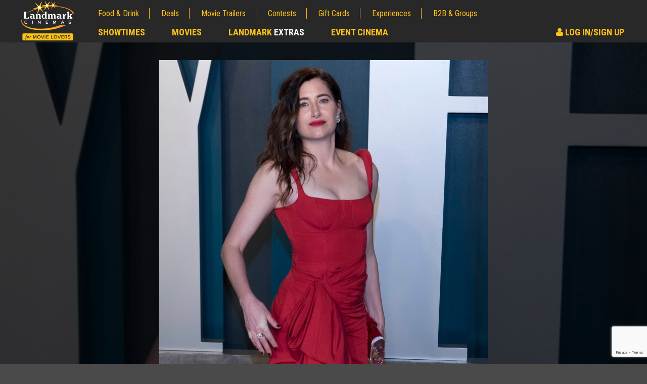

--- FILE ---
content_type: text/html; charset=utf-8
request_url: https://cms.landmarkcinemas.com/movie-news/kathryn-hahn-relished-old-school-knives-out-2-shoot
body_size: 11841
content:
<!doctype html>
<html lang="en">
<head>
    <meta http-equiv="X-UA-Compatible" content="IE=edge">
    <meta charset="utf-8">


        <title>Kathryn Hahn relished old school Knives Out 2 shoot | Movie News | Landmark Cinemas </title>
        <meta property="og:title" content="Kathryn Hahn relished old school Knives Out 2 shoot | Movie News | Landmark Cinemas " />
    <meta name="viewport" content="width=device-width, initial-scale=1" />

    
<meta name="description" content="Kathryn Hahn has likened working on &#39;Knives Out 2&#39; to her drama classes at Yale University." />

<meta name="robots" content="Index,Follow" />
<link rel="publisher" href="https://plus.google.com/+LandmarkcinemasCanada" />

<link rel="shortcut icon" href="/images/favicon.ico" type="image/x-icon">
<meta property="og:url" content="https://cms.landmarkcinemas.com/movie-news/kathryn-hahn-relished-old-school-knives-out-2-shoot" />
 
<meta property="og:description" content="Kathryn Hahn has likened working on &#39;Knives Out 2&#39; to her drama classes at Yale University." />
<meta property="og:type" content="article" />
        <link rel="canonical" href="https://www.landmarkcinemas.com/movie-news/kathryn-hahn-relished-old-school-knives-out-2-shoot" />

    <meta name="twitter:image" content="https://cms.landmarkcinemas.com//media/411659/a83882fe-6521-4fba-9a90-910e0e8ed583.jpg" />

    <meta property="og:image" content="https://cms.landmarkcinemas.com//media/411658/59f42072-720e-4703-8acc-97a516774edd.jpg" />

<meta property="og:site_name" content="Landmark Cinemas" />
<meta property="fb:app_id" content="188929581502281" />

<meta name="twitter:card" content="summary" />
<meta name="twitter:site" content="@LandmarkCinemas" />
<meta name="twitter:url" content="https://cms.landmarkcinemas.com/movie-news/kathryn-hahn-relished-old-school-knives-out-2-shoot" />
    <meta name="twitter:title" content="Kathryn Hahn relished old school Knives Out 2 shoot " />
    <meta name="twitter:description" content="Kathryn Hahn has likened working on &#39;Knives Out 2&#39; to her drama classes at Yale University." />


    <link href='https://fonts.googleapis.com/css?family=Lato:400,400italic,700,700italic' rel='stylesheet' type='text/css'>
    <link href='https://fonts.googleapis.com/css?family=Roboto+Condensed:400,400italic,700,700italic' rel='stylesheet' type='text/css'>

    <link href="/bundles/styles?v=Xp4biZcXY2Cid4wqJrkh7qX2mdk0fzIawrmG3CoL9Kk1" rel="stylesheet"/>



<script type="text/javascript">

        var pc = pc || {};

        pc.api = {
            'movie': '//movieapi.landmarkcinemas.com/',
            'booking': '//bookingapi.landmarkcinemas.com/',
            'members': '//members45.api.dev.peachdigital.net/'
        };

        pc.dvfid = '120402|120407|120821|120928|120971|121039';

        pc.enableTokenisation = 'true';

        pc.circuit = '22';
        pc.currencyFormat = '$99.99';
        pc.myMoviesPartnerId = 'LANDMARK';
        pc.eventId = '150';
        pc.testMode = 'false';
        pc.gstNumber = '83273 6839 RT0001';
        pc.vistaShoutoutConcessionName = 'SHOUT OUT';
        pc.vistaTicketCreditBalanceTypeIds = '11,13';

        pc.vp = {
            api: 'A3G4H3OFJVCPVCCIUWL821VyqUx6Sp02DcMfpewgIamBXET7E',
            url: 'https://assets.secure.checkout.visa.com/checkout-widget/resources/js/integration/v1/sdk.js',
            pixel: 'https://secure.checkout.visa.com/wallet-services-web/payment/updatepaymentinfo.gif',
            currencyCode: 'CAD',
            promoCode: ''
        };

        pc.Authentication = { 'HasLogin': false };

        pc.dfp = pc.dfp || {};

        dataLayer = [];

        pc.pstMsgWhitelist = ['https://www.landmarkcinemas.com','https://userprofile-ui.landmarkcinemas.com','https://branding.landmarkcinemas.com'];

        pc.recaptcha3 = {
            siteKey: '6LcOKeIjAAAAANZj8kJXERcD0v6KRzz5zhmy5tW0'
        }
</script>

    <script>var expTypes = [{"Name":"Laser Ultra","Link":"/experiences/laser-ultra/"},{"Name":"ULTRA 2D","Link":"/experiences/laser-ultra/"},{"Name":"ULTRA 3D","Link":"/experiences/laser-ultra/"},{"Name":"IMAX 2D","Link":"/experiences/the-imax-experience/"},{"Name":"IMAX 3D","Link":"/experiences/the-imax-experience/"},{"Name":"ScreenX","Link":"/experiences/screenx/"},{"Name":"Premiere","Link":"/experiences/premiere-seats/"},{"Name":"Shout Out","Link":"/experiences/shout-out/"},{"Name":"Loungers","Link":"/experiences/loungers/"},{"Name":"LUXE 2D","Link":"/experiences/luxe-cinema/"},{"Name":"18+","Link":"/experiences/luxe-cinema/"},{"Name":"Sensory","Link":"/experiences/sensory-friendly-films/"},{"Name":"Laser Ultra","Link":"/experiences/level-up-arcade/"},{"Name":"ULTRA 2D","Link":"/experiences/level-up-arcade/"},{"Name":"ULTRA 3D","Link":"/experiences/level-up-arcade/"},{"Name":"3D","Link":"/experiences/real-d-3d/"},{"Name":"Recliner","Link":"/experiences/recliner-seats/"},{"Name":"Stroller","Link":"/experiences/park-the-stroller/"},{"Name":"EXTRA 2D","Link":"/experiences/extra/"},{"Name":"XTREME 2D","Link":"/experiences/xtreme-experience/"},{"Name":"Dolby Atmos","Link":"/experiences/dolby-atmos/"},{"Name":"None","Link":"/experiences/access-2-entertainment/"},{"Name":"DVS","Link":"/experiences/assistive-devices/"},{"Name":"CC","Link":"/experiences/assistive-devices/"}];</script>

    <script src="/bundles/headscripts?v=1UETDRyAqKwTU9WU8zcAX9todpJutProkKtv33R3S1M1"></script>

    <script async="async" src="https://www.googletagservices.com/tag/js/gpt.js"></script>

<script>
	var googletag = googletag || {};
	googletag.cmd = googletag.cmd || [];

    var pc = pc || {};

    pc.dfp = pc.dfp || {};

    pc.dfp.genre = [];
    pc.dfp.sections = '';
    pc.dfp.loc = '';
    pc.dfp.temp = '';
    pc.dfp.pid = '';
    pc.dfp.mid = '';
    pc.dfp.vid = '';

    pc.dfp.log = 'n';
    pc.dfp.gender = '';
    pc.dfp.age = '';
    pc.dfp.guid = '';

    pc.dfp.ads = {};

    pc.dfp.ads.desktop = {
        'div-gpt-ad-1476543950994-0': {
            'ad': '/62334175/728x90_p1', 
            'sizes': [[728, 90], [468, 60]]
        },
        'div-gpt-ad-1476543950994-1': {
            'ad':'/62334175/300x250_p1', 
            'sizes': [[300, 600], [250, 250], [300, 250]]
        },
        'div-gpt-ad-1476543950994-2': {
            'ad': '/62334175/300x250_p2', 
            'sizes': [[250, 250], [300, 250]],
            'includes': [
                'homepage',
                'showtimes',
                'contests',
                'contest',
                'experiences',
                'experience',
                'movie deals',
                'deal',
                'news',
                'article'
            ]
        },
        'div-gpt-ad-1476543950994-3': {
            'ad': '/62334175/300x250_p3',
            'sizes': [[250, 250], [300, 250]],
            'includes': [
                'homepage'
            ]
        },
        'div-gpt-ad-1476543950994-4': {
            'ad':'/62334175/800x250_1',
            'sizes': [820, 250]
        },
        'div-gpt-ad-1476543950994-99': {
            'ad': '/62334175/1x1_p1',
            'outOfPage': true
        }
    };

    pc.dfp.ads.mobile = {
        'div-gpt-ad-1476543950994-0': {
            'ad': '/62334175/320x50_m1',
            'sizes': [[320, 50], [300, 100]]
        },
        'div-gpt-ad-1476543950994-1': {
            'ad': '/62334175/300x250_m1',
            'sizes': [[300, 100], [300, 250]]
        },
        'div-gpt-ad-1476543950994-2': {
            'ad': '/62334175/300x250_m2',
            'sizes': [[300, 100], [300, 250]],
            'includes': [
                'homepage',
                'showtimes',
                'contests',
                'contest',
                'experiences',
                'experience',
                'movie deals',
                'deal',
                'news'
            ]
        },
        'div-gpt-ad-1476543950994-3': {
            'ad': '/62334175/300x250_m3',
            'sizes': [[300, 100], [300, 250]],
            'includes': [
                'homepage'
            ]
        },
        'div-gpt-ad-1476543950994-4': {
            'ad': '/62334175/800x250_1',
            'sizes': [820, 250]
        },
        'div-gpt-ad-1476543950994-99': {
            'ad': '/62334175/1x1_mp1',
            'outOfPage': true
        }
    };
</script>

      <script>pc.dfp.sections = '';</script>
        <script>
                if (typeof docCookies !== 'undefined')
                {
                    function toTitleCase(str) 
                    {
                        return str.replace(/\w\S*/g, function(txt)
                        {
                            return txt.charAt(0).toUpperCase() + txt.substr(1).toLowerCase();
                        });
                    }

                    var temp = decodeURIComponent(docCookies.getItem('LMC_TheatreName') || ''),
                        tempSplit = temp.split('/'),
                        thisTheatre = tempSplit[tempSplit.length - 1];

                    var newTheatre = thisTheatre.replace(/\-/g, ' ');
                    newTheatre = toTitleCase(newTheatre);

                    // check we have stored cinema
                    if (newTheatre !== '')
                    {
                        // change location
                        pc.dfp.loc = newTheatre;
                    }
                }
        </script>
         <script>pc.dfp.temp = 'news';</script>
             <script>pc.dfp.pid = '562582';</script>



    <script type="text/javascript" src="https://www.googleadservices.com/pagead/conversion_async.js" charset="utf-8"></script>

    <script src="https://www.google.com/recaptcha/api.js?render=6LcOKeIjAAAAANZj8kJXERcD0v6KRzz5zhmy5tW0"></script>
</head>
<body>
    <input type="hidden" id="AntiForgeryToken" name="AntiForgeryToken" value="OkbQ4ZvG7O948FMaPwBOyj6E6j4Is6Ii5fCOb5r0O5w8xDTovZtsCd9x-f8rk4u1u-lxRSHC3BSY4eVlU5bBM-nKakrTmCG97Nu6AAFGXi01:iB_bFL4_seQBboOTZs3K9WAL9k3YP_GJwkRv9yt78zV6PIKzC4sK0awsozk0CrU2ryYXHxm-rZzhlESt9IM3AJ5RJ-eupSQe-ZgX6ELdqWA1">
    <script>(function(w,d,s,l,i){w[l]=w[l]||[];w[l].push({'gtm.start':
new Date().getTime(),event:'gtm.js'});var f=d.getElementsByTagName(s)[0],
j=d.createElement(s),dl=l!='dataLayer'?'&l='+l:'';j.async=true;j.src=
'https://www.googletagmanager.com/gtm.js?id='+i+dl;f.parentNode.insertBefore(j,f);
})(window,document,'script','dataLayer','GTM-KTGL7S');</script>
    <noscript><iframe src="https://www.googletagmanager.com/ns.html?id=GTM-KTGL7S"
height="0" width="0" style="display:none;visibility:hidden"></iframe></noscript>
    <script async src="https://www.googletagmanager.com/gtag/js?id=G-7M6ER5F56DsF"></script>
<script>
    window.dataLayer = window.dataLayer || [];
    function gtag() { dataLayer.push(arguments); }
    gtag('js', new Date());
    gtag('config', 'G-7M6ER5F56D');
</script>

    <a href="#main" class="skipLink">skip to content</a>

    <div id="pageTop"></div>

    <div id="fb-root"></div>

    <div id="close-modal"></div>

    <div class="se-pre-condre"></div>

    <!-- /62334175/728x90_p1 -->
    <!-- /62334175/320x50_m1 -->
    <div id="div-gpt-ad-1476543950994-0" class="lb dfp-place"></div>

<script>
    function jwplayerPause() {
        if (typeof jwplayer !== 'undefined') {
            jwplayer().pause();
        }
    }
</script>

<header>
    <nav class="contain">
        <a href="/">
            <img src="https://www.landmarkcinemas.com/media/428363/landmark-cinemas.png" alt="Landmark Cinemas Logo" class="brand" width="116" height="72" data-logo-nav-link>
        </a>
        <a class="ddtoggle" href="#" title="navigation menu"><span class="icon-bar"></span><span class="icon-bar"></span><span class="icon-bar"></span></a>
        <div class="newnav">
            <ul class="mobnav">
                <li class="primary"><a href="/showtimes/" title="Check Local Showtimes" data-showtimes-nav>Showtimes</a></li>
                <li class="primary"><a href="/now-playing/" title="Movies Now Playing">Movies</a></li>
                <li class="primary"><a href="/extras/" title="Landmark Extras">Landmark <span class="hextras">Extras</span></a></li>
                <li class="primary"><a href="/event-cinema/" title="Event Cinema">Event Cinema</a></li>
                    <!-- Logout Button -->
                        <li class="primary hextralink">
                            <a href="/my-account/" title="Sign In to your Landmark Cinemas Account" onclick="jwplayerPause()"><em class="fa fa-user" aria-hidden="true"></em> Log In/Sign Up</a>
                        </li>
                <li><a href="/food-drink/" title="Food & Drink">Food & Drink</a></li>
                <li><a href="/movie-deals/" title="Browse Movie Deals">Deals</a></li>
                <li><a href="/movie-trailers/" title="Watch Movie Trailers">Movie Trailers</a></li>
                <li><a href="/contests/" title="Movie Contests">Contests</a></li>
                <li><a href="/gift-cards/" title="Buy Gift Cards">Gift Cards</a></li>
                <li><a href="/experiences/" title="Movie Experiences and PLF">Experiences</a></li>
                <li><a href="/advertising-corporate-sales/" title="B2B & Groups Corporate Sales">B2B & Groups</a></li>
            </ul>
            <ul class="deskprimary">
                <li><a href="/showtimes/" title="Check Local Showtimes" data-showtimes-nav>Showtimes</a></li>
                <li><a href="/now-playing/" title="Browse Movies Now Playing">Movies</a></li>
                <li><a href="/extras/" title="Landmark Extras">Landmark <span class="hextras">Extras</span></a></li>
                <li><a href="/event-cinema/" title="Event Cinema">Event Cinema</a></li>
                    <!-- Logout Button -->
                        <li class="hsignin">
                            <a href="/my-account/" title="Sign In to your Landmark Cinemas Account" onclick="jwplayerPause()"><em class="fa fa-user" aria-hidden="true"></em> Log In/Sign Up</a>
                        </li>
            </ul>
            <div class="clear"></div>
            <!-- Loyalty Overlay -->
        </div>
    </nav>
</header>
    

  <div id="newshero" style="background-image:url(/media/411658/59f42072-720e-4703-8acc-97a516774edd.jpg)">
    <div class="inhero">
      <img src="/media/411658/59f42072-720e-4703-8acc-97a516774edd.jpg" width="650" height="650" alt="Kathryn Hahn relished old school Knives Out 2 shoot">
    </div>
  </div>      

<main id="main" class="main" data-dfp-page="article">
  <div class="contain">
    <div class="content">
      <section>
        <div class="wideitem">
          <article>
              <h1>Kathryn Hahn relished old school Knives Out 2 shoot</h1>

            <div class="addthis_sharing_toolbox share"></div>
            <div class="clearfix"></div>

              <div class="gencont">
                <p>Kathryn Hahn went back to her roots during the making of 'Knives Out 2'.
</p><p>The 48-year-old star will feature in Rian Johnson's murder mystery sequel for Netflix alongside stars such as Daniel Craig, Dave Bautista and Kate Hudson and she explained the shoot reminded her of studying drama at Yale University.
</p><p>Speaking to Entertainment Weekly, Kathryn said: "It took me back to my roots because it really did feel like an old school ensemble. 
</p><p>"It really felt a lot like my class at Yale. I had the same kind of fond feelings of love and tenderness towards everybody."
</p><p>Meanwhile, the 'WandaVision' star also praised streaming services such as Disney+ and Netflix for providing a wider variety of roles for women.
</p><p>Kathryn said: "It's a thrilling time for women my age. There seems to be an opening for more roles for women over a certain age that are complex, messy, contradictory kind of anti-heroes."
</p><p>The 'Knives Out' sequel sees Craig reprise his role as private detective Benoit Blanc and he has promised that it will be "very different" from the original 2019 movie.
</p><p>The James Bond star said: "I'm so lucky to have Rian in my life. He’s such a great writer. That script arrived and I was literally like, ‘Are you kidding me?’ I couldn't believe that he wanted me to play it. I was going, ‘It says Southern accent you want here. Really?’ And he's like, ‘Yeah?’
</p><p>"We've just finished the second one, literally weeks ago. They've just wrapped up in Serbia. Dare I say it’s better? We'll see. I don't want to tempt fate. It's different, and that's the amazing thing."</p>
              </div>

            <div class="clearfix"></div>
          </article>
        </div>
      </section>
      




    </div>
      <div class="sidebar">


<!-- /62334175/300x250_p1 -->
<!-- /62334175/300x250_m1 -->
<div id="div-gpt-ad-1476543950994-1" class="bb dfp-place"></div>    <div class="widpromo">
        <h2 class="h3 purple"><a href="/movie-news">Movie News</a></h2>
        <ul class="newswidget">
                <li>
          <a href="/movie-news/kenan-and-kel-reunite-for-shaun-of-the-dead-meets-scooby-doo-style-horror-comedy/" title="Kenan and Kel reunite for &#39;Shaun of the Dead meets Scooby Doo&#39; style horror comedy">
                        <div class="newsthumb">
                <img src="/media/428559/ed3b7405-4395-436d-a2c6-0aabf4dae2d0.jpg" alt="Kenan and Kel reunite for &#39;Shaun of the Dead meets Scooby Doo&#39; style horror comedy" />
                        </div>
                        <div class="newstext"><span class="trimtext45">Kenan and Kel reunite for &#39;Shaun of the Dead meets Scooby Doo&#39; style horror comedy</span></div>
                        <div class="clearfix"></div>
                    </a>
                </li>
                <li>
          <a href="/movie-news/ive-hurt-my-neck-a-few-times-jason-statham-goes-above-and-beyond-with-stunt-work/" title="&#39;I&#39;ve hurt my neck a few times&#39;: Jason Statham goes above and beyond with stunt work">
                        <div class="newsthumb">
                <img src="/media/428561/1c312d1a-a318-4a2c-b705-862d8fe9f684.jpg" alt="&#39;I&#39;ve hurt my neck a few times&#39;: Jason Statham goes above and beyond with stunt work" />
                        </div>
                        <div class="newstext"><span class="trimtext45">&#39;I&#39;ve hurt my neck a few times&#39;: Jason Statham goes above and beyond with stunt work</span></div>
                        <div class="clearfix"></div>
                    </a>
                </li>
                <li>
          <a href="/movie-news/netflix-announces-martin-short-documentary/" title="Netflix announces Martin Short documentary">
                        <div class="newsthumb">
                <img src="/media/428557/22d6b46d-efa8-4d82-9484-7b2020f36fb1.jpg" alt="Netflix announces Martin Short documentary" />
                        </div>
                        <div class="newstext"><span class="trimtext45">Netflix announces Martin Short documentary</span></div>
                        <div class="clearfix"></div>
                    </a>
                </li>
                <li>
          <a href="/movie-news/l&#233;a-seydoux-joins-mikey-madison-in-the-masque-of-the-red-death/" title="L&#233;a Seydoux joins Mikey Madison in The Masque of the Red Death">
                        <div class="newsthumb">
                <img src="/media/428553/631084ac-2760-423a-8a73-e42d0131cd84.jpg" alt="L&#233;a Seydoux joins Mikey Madison in The Masque of the Red Death" />
                        </div>
                        <div class="newstext"><span class="trimtext45">L&#233;a Seydoux joins Mikey Madison in The Masque of the Red Death</span></div>
                        <div class="clearfix"></div>
                    </a>
                </li>
                <li>
          <a href="/movie-news/mark-ruffalo-confirms-the-hulk-will-not-be-in-avengers-doomsday/" title="Mark Ruffalo confirms The Hulk will not be in Avengers: Doomsday">
                        <div class="newsthumb">
                <img src="/media/428546/833f5df4-afa9-4bbe-8263-c9d3a62c4371.jpg" alt="Mark Ruffalo confirms The Hulk will not be in Avengers: Doomsday" />
                        </div>
                        <div class="newstext"><span class="trimtext45">Mark Ruffalo confirms The Hulk will not be in Avengers: Doomsday</span></div>
                        <div class="clearfix"></div>
                    </a>
                </li>
        </ul>
        <div class="clearfix"></div>
    </div>
    <div class="widpromo">
		<h2 class="h3"><a href="/movie-deals" title="Great Movie Deals">Movie Deals</a></h2>
        <div class="widslide">
                <div class="promocontainer">
					<a href="/movie-deals/movie-twosome-wednesday/" title="Movie Twosome - Wednesday">
                            <img src="/media/426127/mkt25114-520x300-thumbnail-movietwosome.jpg" alt="Movie Twosome - Wednesday" />
                    </a>
                    <div class="promoitem">
                        <div class="promoitemHeading">Movie Twosome - Wednesday</div>
                        <p>Wednesdays are made for Movie Twosomes!</p>
                        <a href="/movie-deals/movie-twosome-wednesday/" class="ctap" aria-label="Click for details - Movie Twosome - Wednesday">Click For Details</a>
                    </div>
                    <div class="clearfix"></div>
                </div>
                <div class="promocontainer">
					<a href="/movie-deals/kids-day-sunday/" title="Kid&#39;s Day - Sunday">
                            <img src="/media/426125/mkt25114-520x300-thumbnail-kidsday.jpg" alt="Kid&#39;s Day - Sunday" />
                    </a>
                    <div class="promoitem">
                        <div class="promoitemHeading">Kid&#39;s Day - Sunday</div>
                        <p>Defeat boring Sundays</p>
                        <a href="/movie-deals/kids-day-sunday/" class="ctap" aria-label="Click for details - Kid&#39;s Day - Sunday">Click For Details</a>
                    </div>
                    <div class="clearfix"></div>
                </div>
                <div class="promocontainer">
					<a href="/movie-deals/morning-movies/" title="Morning Movies">
                            <img src="/media/426126/mkt25114-520x300-thumbnail-morningmovies.jpg" alt="Morning Movies" />
                    </a>
                    <div class="promoitem">
                        <div class="promoitemHeading">Morning Movies</div>
                        <p>The best reason to get up in the morning!</p>
                        <a href="/movie-deals/morning-movies/" class="ctap" aria-label="Click for details - Morning Movies">Click For Details</a>
                    </div>
                    <div class="clearfix"></div>
                </div>
                <div class="promocontainer">
					<a href="/movie-deals/seniors-day/" title="Senior&#39;s Day - Monday">
                            <img src="/media/426129/mkt25114-520x300-thumbnail-seniorsday.jpg" alt="Senior&#39;s Day - Monday" />
                    </a>
                    <div class="promoitem">
                        <div class="promoitemHeading">Senior&#39;s Day - Monday</div>
                        <p>Get more of the movies you love every Monday for less</p>
                        <a href="/movie-deals/seniors-day/" class="ctap" aria-label="Click for details - Senior&#39;s Day - Monday">Click For Details</a>
                    </div>
                    <div class="clearfix"></div>
                </div>
                <div class="promocontainer">
					<a href="/movie-deals/merchandise/" title="Movie Merch">
                            <img src="/media/415972/its23014-520x300-thumbnail-moviemerch.jpg" alt="Movie Merch" />
                    </a>
                    <div class="promoitem">
                        <div class="promoitemHeading">Movie Merch</div>
                        <p>Collect &#39;em all!</p>
                        <a href="/movie-deals/merchandise/" class="ctap" aria-label="Click for details - Movie Merch">Click For Details</a>
                    </div>
                    <div class="clearfix"></div>
                </div>
        </div>
    </div>
<!-- /62334175/300x250_p2 -->
<!-- /62334175/300x250_m2 -->
<div id="div-gpt-ad-1476543950994-2" class="bb dfp-place"></div>    <div class="widpromo">
        <h2 class="h3 blue">Hot New Trailers</h2>
        <ul class="trailerlist">
                <li>
					<a href="/movie-trailers/avengers-doomsday-official-teaser-4/" title="watch the Avengers: Doomsday Official Teaser #4">
                            <img src="/media/428473/doomsday4-1280x720-webtemplate.jpg" alt="watch Avengers: Doomsday Official Teaser #4">
                        <span>Avengers: Doomsday Official Teaser #4</span>
                    </a>
                </li>
                <li>
					<a href="/movie-trailers/the-bride-official-trailer/" title="watch the THE BRIDE! Official Trailer">
                            <img src="/media/428513/bride-1280x720-webtemplate.jpg" alt="watch THE BRIDE! Official Trailer">
                        <span>THE BRIDE! Official Trailer</span>
                    </a>
                </li>
                <li>
					<a href="/movie-trailers/the-hunger-games-sunrise-on-the-reaping-official-teaser-trailer/" title="watch the The Hunger Games Sunrise on the Reaping Official Teaser Trailer">
                            <img src="/media/427898/thehungergamessunrise-onthereapingofficial-teaser.jpg" alt="watch The Hunger Games Sunrise on the Reaping Official Teaser Trailer">
                        <span>The Hunger Games Sunrise on the Reaping Official Teaser Trailer</span>
                    </a>
                </li>
                <li>
					<a href="/movie-trailers/lee-cronins-the-mummy-official-teaser/" title="watch the Lee Cronin&#39;s The Mummy | Official Teaser">
                            <img src="/media/428459/hq720.jpg" alt="watch Lee Cronin&#39;s The Mummy | Official Teaser">
                        <span>Lee Cronin&#39;s The Mummy | Official Teaser</span>
                    </a>
                </li>
        </ul>
    </div>
      </div>
    <div class="clearfix"></div>
  </div>
  <div class="contain">

  </div>
</main>



<footer>
    <div class="foottop contain">
        <a href="#pageTop" class="scrollToTop" title="Scroll to the top of the page"><em class="fa fa-arrow-up" aria-hidden="true"></em></a>
        <ul class="footlinks">
                    <li><a href="/now-playing/" target="_self">Now Playing Movies</a></li>
                    <li><a href="/showtimes/" target="_self">Movie Tickets</a></li>
                    <li><a href="https://landmarkextras.com/" target="_blank">Landmark EXTRAS</a></li>
                    <li><a href="/gift-cards/" target="_self">Gift Cards</a></li>
                    <li><a href="/e-news/" target="_self">E-News</a></li>
                    <li><a href="/movie-lovers-care/" target="_self">Movie Lovers Care</a></li>
                    <li><a href="/feedback/" target="_self">Feedback</a></li>
                    <li><a href="https://www.landmarkcinemas.com/media/427960/its25125-nutritional-info-85x11-chart-portrait.pdf" target="_self">Nutritional Information</a></li>
        </ul>
        <ul class="footlinks">
                    <li><a href="/advertising-corporate-sales/advertising/" target="_self">Advertising</a></li>
                    <li><a href="/advertising-corporate-sales/" target="_self">Bulk Movie Tickets</a></li>
                    <li><a href="/advertising-corporate-sales/private-group-screenings/" target="_self">Private &amp; Group Screenings</a></li>
                    <li><a href="/advertising-corporate-sales/educational-screenings-events/" target="_self">Educational Screening/Events</a></li>
                    <li><a href="/advertising-corporate-sales/theatre-rentals-corporate-meetings/" target="_self">Theatre Rentals &amp; Meetings</a></li>
                    <li><a href="https://birthdays.landmarkcinemas.com/" target="_blank">Birthday Parties</a></li>
                    <li><a href="http://theatreagencies.com/" target="_blank">Theatre Agencies</a></li>
                    <li><a href="/media-hub/" target="_self">Media Hub</a></li>
        </ul>
        <ul class="footlinks">
                    <li><a href="/about/" target="_self">About Us</a></li>
                    <li><a href="/contact-us/" target="_self">Contact Us</a></li>
                    <li><a href="/faq/" target="_self">FAQs</a></li>
                    <li><a href="/ticket-refund/" target="_self">Ticket Refunds</a></li>
                    <li><a href="/careers/" target="_self">Careers</a></li>
                    <li><a href="/accessibility-policy/" target="_self">Accessibility Policy</a></li>
                    <li><a href="/supplier-code-of-conduct/" target="_self">Supplier Code of Conduct</a></li>
                    <li><a href="/film-ratings/" target="_self">Film Ratings</a></li>
        </ul>
        <div class="clearfix"></div>
    </div>
    <div class="clearfix"></div>
    <div class="footend">
        &copy; 2026 Landmark Cinemas Canada LP <br><a href="/privacy-policy/">Privacy Policy</a> | <a href="/cookie-policy/">Cookie Policy</a> | <a href="?cmpscreen">Privacy settings</a> | <a href="/terms/">Terms of Use</a>
    </div>
</footer>

<div id="seatmap-overlay" style="display: none;">
    <div>
        <div class="popup-booking-title" data-book-seats-title-popup></div>
        <div class="popup-booking-title dn" data-book-shoutouts-popup></div>
        <div class="popup-booking-title" data-book-shoutouts-available-popup><p class="shoutout-messaging dn" data-book-shoutout-notavailable="" style="text-align: center;"><strong>You are within 24HRS of the selected showtime, Shout Out is not available for purchase.</strong></p></div>
        <div class="popup-booking-auditorium-info" data-book-seats-auditorium-info-popup></div>

        <div class="book-seats" data-book-seats-popup>
            <div class="book-seats-container" data-book-seats-container-popup>
                <div class="textCentro" data-book-seats-screen-popup>
                    <?xml version="1.0" encoding="UTF-8"?>
<svg xmlns="http://www.w3.org/2000/svg" xmlns:xlink="http://www.w3.org/1999/xlink" version="1.1" viewBox="0 0 550 80">
  <defs>
    <style>
      .cls-1 {
        
      }

      .cls-2 {
        fill: #fff;
      }
    </style>
    <linearGradient x1="275" y1="78.1" x2="275" y2=".3" gradientUnits="userSpaceOnUse">
      <stop offset="0" stop-color="#555a68"/>
      <stop offset=".2" stop-color="#4b505d"/>
      <stop offset=".7" stop-color="#363b46"/>
      <stop offset="1" stop-color="#2f343e"/>
    </linearGradient>
  </defs>
  <!-- Generator: Adobe Illustrator 28.7.1, SVG Export Plug-In . SVG Version: 1.2.0 Build 142)  -->
  <g>
    <g id="Layer_1">
      <g>
        <path class="cls-1" d="M524.1,78.1c-166-11.4-332.3-11.4-498.2,0C17.3,55.6,8.6,33.2,0,10.7c183.2-13.9,366.8-13.9,550,0-8.6,22.5-17.3,44.9-25.9,67.4Z"/>
        <g>
          <path class="cls-2" d="M223.8,47.6c-1.8,0-3.5-.3-5-1-1.5-.7-2.7-1.7-3.6-3-.4-.5-.2-.9.4-1.2,0,0,.1,0,.2-.1.2-.1.5-.1.7,0,.2,0,.4.3.7.6.7.9,1.7,1.6,2.8,2.1,1.1.5,2.3.7,3.7.7,1.6,0,2.9-.4,3.8-1.1.9-.7,1.4-1.7,1.3-2.8,0-.6-.2-1.2-.6-1.6-.3-.5-.8-.8-1.3-1.1-.5-.3-1.1-.5-1.8-.7-.7-.2-1.4-.4-2.1-.5-.7-.2-1.5-.3-2.2-.5-.7-.2-1.5-.4-2.1-.7-.7-.3-1.3-.6-1.8-1-.5-.4-1-.9-1.4-1.6-.4-.7-.6-1.4-.7-2.3-.1-1.7.4-3.2,1.7-4.3,1.3-1.1,2.9-1.7,5-1.8,1.7,0,3.3.3,4.7,1,1.4.7,2.5,1.6,3.3,2.8.4.6.3,1-.4,1.3-.1,0-.2,0-.3.1-.2,0-.5,0-.7,0-.2,0-.4-.3-.7-.6-1.4-1.7-3.3-2.5-5.7-2.4-1.5,0-2.7.4-3.5,1.1-.9.7-1.3,1.6-1.2,2.7,0,.7.3,1.2.6,1.7.3.5.8.8,1.3,1.1.5.3,1.1.5,1.8.7.7.2,1.4.3,2.1.5.7.1,1.5.3,2.2.5.7.2,1.5.4,2.1.7.7.3,1.3.6,1.8,1,.5.4,1,.9,1.3,1.6.3.7.5,1.4.6,2.3.1,1.8-.5,3.2-1.8,4.3-1.3,1.1-3.1,1.7-5.3,1.7Z"/>
          <path class="cls-2" d="M245.3,47.4c-1,0-1.9-.1-2.9-.3-.9-.2-1.8-.6-2.6-1.2-.8-.6-1.6-1.2-2.2-2.1-.6-.8-1.2-1.8-1.6-3.1-.4-1.2-.7-2.6-.8-4.1,0-1.5,0-2.8.3-4.1.3-1.3.7-2.3,1.3-3.2.6-.9,1.3-1.6,2.1-2.2.8-.6,1.7-1.1,2.6-1.4.9-.3,1.9-.4,2.9-.5.9,0,1.8,0,2.6.3.9.2,1.7.6,2.5,1,.8.5,1.6,1.1,2.2,1.9.7.8,1.2,1.8,1.6,2.8.1.3.1.6,0,.9-.1.2-.4.4-.7.5-.1,0-.2,0-.3,0-.3,0-.5,0-.7,0-.2-.1-.4-.3-.5-.7-.6-1.5-1.5-2.6-2.7-3.3-1.1-.8-2.5-1.1-4-1.1-2.2,0-4,.9-5.2,2.5-1.3,1.6-1.8,3.8-1.7,6.5.1,2.7.9,4.8,2.3,6.3,1.4,1.5,3.2,2.3,5.4,2.2,1.5,0,2.8-.4,3.8-1.2,1.1-.8,1.8-1.9,2.4-3.4.2-.6.6-.9,1.2-.7.1,0,.2,0,.3,0,.3,0,.6.2.7.5.1.3.1.6,0,1.1-.3,1-.8,1.9-1.4,2.7-.6.8-1.3,1.4-2,1.8-.7.4-1.5.8-2.3,1-.8.2-1.6.3-2.5.3Z"/>
          <path class="cls-2" d="M274.1,45.7c.3.4.3.7.2.9-.1.2-.4.3-.9.3-.2,0-.3,0-.5,0-.5,0-.9-.2-1.2-.6-2-2.8-3-4.2-4.9-6.9-.3,0-.8,0-1.5,0-1.4,0-2.1,0-3.4,0,0,2.6,0,3.9.1,6.5,0,.7-.3,1-1,1-.1,0-.2,0-.3,0-.7,0-1-.3-1-1-.2-7.8-.3-11.6-.4-19.4,0-.7.3-1.1,1-1.1,2,0,2.9,0,4.9,0,1.6,0,3,.1,4.2.3,1.1.2,2.1.6,2.9,1.2.8.5,1.4,1.3,1.8,2.2.4.9.6,2,.6,3.3,0,1.9-.4,3.4-1.3,4.4-.9,1-2.2,1.8-4,2.1,1.9,2.7,2.9,4,4.8,6.7ZM265.2,37.3c1,0,1.8,0,2.5-.1.7,0,1.3-.2,1.9-.4.6-.2,1.1-.5,1.5-.8.4-.4.7-.8.9-1.4.2-.6.3-1.2.3-2,0-.8-.1-1.5-.3-2.1-.2-.6-.5-1-.9-1.4-.4-.4-.9-.6-1.5-.9-.6-.2-1.3-.4-2-.4-.7,0-1.5-.1-2.5-.1-1.4,0-2.1,0-3.5,0,0,3.9.1,5.8.2,9.6,1.4,0,2.1,0,3.5,0Z"/>
          <path class="cls-2" d="M281.4,46.9c-.7,0-1-.3-1-1,0-7.8,0-11.6.2-19.4,0-.7.3-1.1,1-1.1,4.6,0,6.9,0,11.5,0,.7,0,1,.4,1,1.1,0,0,0,.1,0,.2,0,.7-.4,1.1-1,1-4.1,0-6.1,0-10.1,0,0,2.9,0,4.4,0,7.4,3.8,0,5.7,0,9.5,0,.7,0,1,.3,1,1,0,0,0,0,0,.1,0,.7-.4,1-1,1-3.8,0-5.7,0-9.5,0,0,3,0,4.5,0,7.5,4,0,5.9,0,9.9,0,.7,0,1,.3,1,1,0,0,0,0,0,.2,0,.7-.4,1-1,1-4.5,0-6.7,0-11.1,0Z"/>
          <path class="cls-2" d="M300.2,47c-.7,0-1-.3-1-1,.3-7.8.4-11.6.7-19.4,0-.7.4-1.1,1.1-1.1,4.6,0,6.9,0,11.5.1.7,0,1,.4.9,1.1,0,0,0,.1,0,.2,0,.7-.4,1.1-1.1,1-4.1,0-6.1,0-10.1,0-.1,2.9-.2,4.4-.3,7.3,3.8,0,5.7,0,9.5,0,.7,0,1,.4.9,1,0,0,0,0,0,.1,0,.7-.4,1-1,1-3.8,0-5.7,0-9.5,0-.1,3-.2,4.5-.3,7.5,4,0,5.9,0,9.9,0,.7,0,1,.3.9,1,0,0,0,0,0,.2,0,.7-.4,1-1,1-4.5,0-6.7,0-11.1,0Z"/>
          <path class="cls-2" d="M319,47.2c-.7,0-1-.3-.9-1,.5-7.8.7-11.6,1.2-19.4,0-.7.4-1.1,1.1-1,.3,0,.4,0,.7,0,.5,0,.9.2,1.2.7,4.2,7,6.3,10.5,10.5,17.4.6-6.7.8-10.1,1.4-16.9,0-.7.4-1.1,1.1-1,.1,0,.2,0,.3,0,.7,0,1,.4.9,1.1-.7,7.8-1,11.6-1.7,19.4,0,.7-.4,1-1.1,1-.2,0-.3,0-.6,0-.5,0-.9-.2-1.1-.7-4.2-7-6.3-10.4-10.5-17.4-.4,6.7-.7,10.1-1.1,16.9,0,.7-.4,1-1,1-.1,0-.2,0-.3,0Z"/>
        </g>
      </g>
    </g>
  </g>
</svg>
                </div>
                <div class="book-seats-labels" data-book-seats-labels-popup></div>
                <div class="book-seats-theatre" data-book-seats-theatre-popup></div>
            </div>

        </div>
        <div>
            <ul class="book-key">
                <li>
                    <div class="book-seats-seat-0"></div>
                    <div class="book-key-text">Available</div>
                </li>
                <li>
                    <div class="book-seats-seat-0" data-book-seats-status="1"></div>
                    <div class="book-key-text">Unavailable</div>
                </li>
                <li class="dn" data-recliner-key>
                    <div class="book-seats-seat-0"></div>
                    <div class="book-key-text">Recliner seat</div>
                </li>
                <li class="dn" data-premiere-key>
                    <div class="book-seats-seat-premiere"></div>
                    <div class="book-key-text">Premiere seat</div>
                </li>
                <li class="dn" data-regular-key>
                    <div class="book-seats-seat-regular"></div>
                    <div class="book-key-text">Regular seat</div>
                </li>
                <li class="dn" data-lounger-key>
                    <div class="book-seats-seat-lounger"></div>
                    <div class="book-key-text">Lounger seat</div>
                </li>
                <li>
                    <div class="book-seats-seat-4"></div>
                    <div class="book-key-text">Wheelchair accessible</div>
                </li>
                <li>
                    <div class="book-seats-seat-c-4"></div>
                    <div class="book-key-text">Companion</div>
                </li>
            </ul>

        </div>
        <div class="popup-btn-holder">
            <a class="tix" data-booking-url-popup>Book Your Tickets Now</a>
            <a class="tix" href="#close-modal" rel="modal:close" data-booking-close-button onclick="gtag('event', 'Close', { 'event_category': 'SeatPreview' }); return false;">Close</a>
            <a class="tix dn back" data-booking-back-button>Back to showtimes</a>
        </div>
    </div>
</div>

<div id="seatmap-overlay-error" style="display: none;">
    <div class="otp">
        <p>Sorry, we are unable to retrieve this sessions seating data, please try again later.</p>
    </div>
</div>

<div id="seatmap-overlay-disabled" style="display: none;">
    <div class="otp">
        <p>The preview of available seats feature is currently disabled.</p>
    </div>
</div>
<div id="showtimeInterrupt" style="display:none;" class="otp">
    <p>As of July 14, you may refund your tickets, including booking fee if applicable, at <a class="link" href="https://www.landmarkcinemas.com/" target="_blank">landmarkcinemas.com</a>.<br/>
    Refunds will be issued to a Landmark Cinemas Gift Card. For more information regarding Ticket Refunds <a class="link" href="https://www.landmarkcinemas.com/refunds" target="_blank">click here</a>
</p>
    <a rel="modal:close" href="#close-modal" class="ctap">CONFIRM</a>
    <a href="#close-modal" rel="modal:close" class="close-modal">Close</a>
</div>
<script type="text/x-mustache-template" id="templateBookSeatsPopup">
    {{#Area}}
    <table class="book-seats-area {{#pIsReclinerArea}}book-seats-area-recliner{{/pIsReclinerArea}}{{#pIsIMax}} book-seats-area-imax{{/pIsIMax}}{{#pIsLoungers}} book-seats-area-loungers{{/pIsLoungers}}{{#pIsRegular}} book-seats-area-regular{{/pIsRegular}}" cellpadding="0" cellspacing="0" style="width:{{Width}}%;height:{{pHeight}};top:{{pBottom}};right:{{pRight}};" {{#pNoSeatsToAllocate}} data-seats-noseatstoallocate="{{pNoSeatsToAllocate}}" {{/pNoSeatsToAllocate}}>
        {{#pRowsArray}}
        <tr>
            {{#pSeatsArray}}
            {{#Type}}
            <td data-book-seat-cell data-book-seats-status="{{Status}}" class="{{#isMidSeatSofa}}mid-seat-sofa{{/isMidSeatSofa}}{{#isRightSeatSofa}} right-seat-sofa{{/isRightSeatSofa}}">
                {{#pNoSeatsToAllocate}}
                <div class="book-seats-seat-{{pType}}" data-book-seats-seatid="{{AreaCategoryCode}}|{{AreaId}}|{{Row}}|{{Column}}" data-book-seats-seatname="{{SeatName}}" data-book-seats-status="{{Status}}" data-book-seats-row="{{PhysicalName}}"></div>
                {{/pNoSeatsToAllocate}}
                {{^pNoSeatsToAllocate}}
                {{#isAvailable}}
                <button class="book-seats-seat-{{pType}}" data-book-seats-seatid="{{AreaCategoryCode}}|{{AreaId}}|{{Row}}|{{Column}}" data-book-seats-seatname="{{SeatName}}" data-book-seats-status="{{Status}}" data-book-seats-row="{{PhysicalName}}"></button>
                {{/isAvailable}}
                {{^isAvailable}}
                <div class="book-seats-seat-{{pType}}" data-book-seats-seatid="{{AreaCategoryCode}}|{{AreaId}}|{{Row}}|{{Column}}" data-book-seats-seatname="{{SeatName}}" data-book-seats-status="{{Status}}" data-book-seats-row="{{PhysicalName}}"></div>
                {{/isAvailable}}
                {{/pNoSeatsToAllocate}}
            </td>
            {{/Type}}
            {{^Type}}
            <td data-book-seat-spacer><div class="book-seats-spacer"></div></td>
            {{/Type}}
            {{/pSeatsArray}}
        </tr>
        {{/pRowsArray}}
    </table>
    {{/Area}}
</script>

<script type="text/x-mustache-templates" id="templateBookSeatsLabelsPopup">
    {{#Area}}
    <table class="book-seats-label" cellpadding="0" cellspacing="0" style="height:{{pHeight}};top:{{pBottom}};">
        {{#pLabelArray}}
        <tr>
            <td>{{.}}</td>
        </tr>
        {{/pLabelArray}}
    </table>
    {{/Area}}
</script>

<div class="dn" id="wc-seat-icon">
    <?xml version="1.0" encoding="UTF-8"?>
<svg xmlns="http://www.w3.org/2000/svg" version="1.1" viewBox="0 0 100 100">
  <defs>
    <style>
	  .wc-icon-circle {
        fill: #086db5;
      }
	  
      .cls-2 {
        fill: #fff;
        stroke: #fff;
        stroke-width: .6px;
      }    
    </style>
  </defs>
  <!-- Generator: Adobe Illustrator 28.7.1, SVG Export Plug-In . SVG Version: 1.2.0 Build 142)  -->
  <g>
    <g id="Regular">
      <g>
        <circle class="wc-icon-circle" cx="50" cy="51" r="47"/>
        <g>
          <path class="cls-2" d="M63.5,58.3c-1,8.2-8.5,14.4-17.2,13.1-6.4-.9-11.7-6.1-12.7-12.5-.9-5.6,1.4-10.8,5.3-14.1v-6.3c-7.3,3.9-12,12.2-10.5,21.4,1.4,8.7,8.6,15.6,17.3,16.8,9.7,1.3,18.3-4.3,21.7-12.5l-3.9-5.8Z"/>
          <path class="cls-2" d="M82.6,62l-4.2,2.9-10.8-18.1h-20.7c0,.1,0-4.2,0-4.2h11v-4.6h-11v-10.7c2.9-1.1,4.8-4,4.3-7.4-.4-2.8-2.7-5.2-5.5-5.7-4.3-.8-8,2.5-8,6.7s1.9,5.5,4.6,6.4v24h22.8s11.8,19.8,11.8,19.8l8.3-5.4-2.5-3.9Z"/>
        </g>
      </g>
    </g>
  </g>
</svg>
</div>
    <script type="text/x-mustache-template" id="templateTrailerOverlay">
        <div class="trailer" data-trailer>
  <div class="trailerContent">
    <button class="trailerClose" data-trailer-close>Close</button>
    <div class="trailerContentFrame">
      <iframe src="" class="dn" allowfullscreen frameborder="0" data-trailer-iframe></iframe>
      <video class="video-js vjs-default-skin dn" controls data-trailer-video></video>
    </div>
  </div>
</div>
    </script>

    <script type="text/x-mustache-template" id="templateCinemaSelect">
        

  <a href="" data-filterselect-value="{{Id}}"></a>

    </script>

    <script type="text/x-mustache-template" id="templateDateSessions">
        {{#.}}
  <div class="filmDates" data-filmdates-item data-filmid="{{FilmId}}">
    <div class="gridRow">
      <div class="gridCol-l-12 gridCol-m-12 gridCol-s-12">
        
<h3 class="ta_c">Going: <span class="dateListSelectedValue" data-dp-selected-date></span></h3>

<div class="dateList compact" data-dp>
  <div class="dateListItems" data-dp-list>
    {{#Sessions}}
      {{#pIsBlank}}
        <span class="dateListItem disabled" data-dp-listitem>                  
          <span class="dateListItemLabel">
            <span class="dateListItemDay">{{pFormatShortDay}}</span>
            <span class="dateListItemDate">{{pFormatDate}}</span>
          </span>
        </span>
      {{/pIsBlank}}
      {{^pIsBlank}}
        <label class="dateListItem" data-dp-listitem="{{pFormatFullDay}}">
          <input type="radio" value="{{NewDate}}" name="date-{{FilmId}}" data-dp-listitem-input>
          <span class="dateListItemLabel">
            <span class="dateListItemDay">{{pFormatShortDay}}</span>
            <span class="dateListItemDate">{{pFormatDate}}</span>
          </span>
        </label>
      {{/pIsBlank}}
    {{/Sessions}}

    <button class="dateListCal" data-dp-cal data-date>MORE DATES</button>
  </div>
  <input type="hidden" value="" data-film-filter="datelist">
</div>
      </div>
    </div>
    <div class="gridRow">
      <div class="gridCol-l-12 gridCol-m-12 gridCol-s-12">
        <h3 class="ta_c">Your show time: <span class="sessionSelectedValue" data-session-selected-time></span></h3>

        {{#Sessions}}
          {{^pIsBlank}}
            <div class="filmListSessions" data-sessions="{{NewDate}}">
            
              <div class="sessionGroup">
                

                {{#Times}}
                  {{#SessionExpired}}
                    <span class="session expired" title="{{Title}} on {{DisplayDate}} at {{StartTime}}">{{StartTime}}</span>
                  {{/SessionExpired}}
                  {{^SessionExpired}}
                    {{#SoldOut}}
                      <span class="session soldOut" title="{{Title}} on {{DisplayDate}} at {{StartTime}}">{{StartTime}}</span>
                    {{/SoldOut}}
                    {{^SoldOut}}
                      <a href="/booking?cinemaId={{CinemaId}}&filmId={{FilmId}}&externalSessionId={{ExternalSessionId}}&sessionId={{Scheduleid}}" class="session" data-session title="{{Title}} on {{DisplayDate}} at {{StartTime}}">{{StartTime}}<span class="btn-2 btn-s sessionConfirm" data-session-confirm>Confirm & Book</span></a>
                    {{/SoldOut}}
                  {{/SessionExpired}}
                {{/Times}}              
              </div>
        
            </div>
          {{/pIsBlank}}
        {{/Sessions}}

      </div>
    </div>
  </div>
{{/.}}
    </script>

    <!-- /62334175/1x1_p1 -->
    <!-- /62334175/1x1_mp1 -->
    <div id='div-gpt-ad-1476543950994-99'></div>

    <script src="/bundles/scripts?v=wlrMNZPCg8h6QNyFhTEDkbW91sGT77-ziezjvgXp18k1"></script>

    <script src="/Scripts/angular.min.js"></script>
    <script src="/Scripts/Angular/angular-paging.min.js"></script>
    <script src="/Scripts/Angular/angular-scroll.min.js"></script>
    <script src="/Scripts/Angular/angularScripts.js"></script>
    <!--script type="text/javascript" src="//s7.addthis.com/js/300/addthis_widget.js#pubid=ra-5731febee974658c"></script-->
</body>
</html>


--- FILE ---
content_type: text/html; charset=utf-8
request_url: https://www.google.com/recaptcha/api2/anchor?ar=1&k=6LcOKeIjAAAAANZj8kJXERcD0v6KRzz5zhmy5tW0&co=aHR0cHM6Ly9jbXMubGFuZG1hcmtjaW5lbWFzLmNvbTo0NDM.&hl=en&v=PoyoqOPhxBO7pBk68S4YbpHZ&size=invisible&anchor-ms=20000&execute-ms=30000&cb=cn8z9pcykaz
body_size: 48784
content:
<!DOCTYPE HTML><html dir="ltr" lang="en"><head><meta http-equiv="Content-Type" content="text/html; charset=UTF-8">
<meta http-equiv="X-UA-Compatible" content="IE=edge">
<title>reCAPTCHA</title>
<style type="text/css">
/* cyrillic-ext */
@font-face {
  font-family: 'Roboto';
  font-style: normal;
  font-weight: 400;
  font-stretch: 100%;
  src: url(//fonts.gstatic.com/s/roboto/v48/KFO7CnqEu92Fr1ME7kSn66aGLdTylUAMa3GUBHMdazTgWw.woff2) format('woff2');
  unicode-range: U+0460-052F, U+1C80-1C8A, U+20B4, U+2DE0-2DFF, U+A640-A69F, U+FE2E-FE2F;
}
/* cyrillic */
@font-face {
  font-family: 'Roboto';
  font-style: normal;
  font-weight: 400;
  font-stretch: 100%;
  src: url(//fonts.gstatic.com/s/roboto/v48/KFO7CnqEu92Fr1ME7kSn66aGLdTylUAMa3iUBHMdazTgWw.woff2) format('woff2');
  unicode-range: U+0301, U+0400-045F, U+0490-0491, U+04B0-04B1, U+2116;
}
/* greek-ext */
@font-face {
  font-family: 'Roboto';
  font-style: normal;
  font-weight: 400;
  font-stretch: 100%;
  src: url(//fonts.gstatic.com/s/roboto/v48/KFO7CnqEu92Fr1ME7kSn66aGLdTylUAMa3CUBHMdazTgWw.woff2) format('woff2');
  unicode-range: U+1F00-1FFF;
}
/* greek */
@font-face {
  font-family: 'Roboto';
  font-style: normal;
  font-weight: 400;
  font-stretch: 100%;
  src: url(//fonts.gstatic.com/s/roboto/v48/KFO7CnqEu92Fr1ME7kSn66aGLdTylUAMa3-UBHMdazTgWw.woff2) format('woff2');
  unicode-range: U+0370-0377, U+037A-037F, U+0384-038A, U+038C, U+038E-03A1, U+03A3-03FF;
}
/* math */
@font-face {
  font-family: 'Roboto';
  font-style: normal;
  font-weight: 400;
  font-stretch: 100%;
  src: url(//fonts.gstatic.com/s/roboto/v48/KFO7CnqEu92Fr1ME7kSn66aGLdTylUAMawCUBHMdazTgWw.woff2) format('woff2');
  unicode-range: U+0302-0303, U+0305, U+0307-0308, U+0310, U+0312, U+0315, U+031A, U+0326-0327, U+032C, U+032F-0330, U+0332-0333, U+0338, U+033A, U+0346, U+034D, U+0391-03A1, U+03A3-03A9, U+03B1-03C9, U+03D1, U+03D5-03D6, U+03F0-03F1, U+03F4-03F5, U+2016-2017, U+2034-2038, U+203C, U+2040, U+2043, U+2047, U+2050, U+2057, U+205F, U+2070-2071, U+2074-208E, U+2090-209C, U+20D0-20DC, U+20E1, U+20E5-20EF, U+2100-2112, U+2114-2115, U+2117-2121, U+2123-214F, U+2190, U+2192, U+2194-21AE, U+21B0-21E5, U+21F1-21F2, U+21F4-2211, U+2213-2214, U+2216-22FF, U+2308-230B, U+2310, U+2319, U+231C-2321, U+2336-237A, U+237C, U+2395, U+239B-23B7, U+23D0, U+23DC-23E1, U+2474-2475, U+25AF, U+25B3, U+25B7, U+25BD, U+25C1, U+25CA, U+25CC, U+25FB, U+266D-266F, U+27C0-27FF, U+2900-2AFF, U+2B0E-2B11, U+2B30-2B4C, U+2BFE, U+3030, U+FF5B, U+FF5D, U+1D400-1D7FF, U+1EE00-1EEFF;
}
/* symbols */
@font-face {
  font-family: 'Roboto';
  font-style: normal;
  font-weight: 400;
  font-stretch: 100%;
  src: url(//fonts.gstatic.com/s/roboto/v48/KFO7CnqEu92Fr1ME7kSn66aGLdTylUAMaxKUBHMdazTgWw.woff2) format('woff2');
  unicode-range: U+0001-000C, U+000E-001F, U+007F-009F, U+20DD-20E0, U+20E2-20E4, U+2150-218F, U+2190, U+2192, U+2194-2199, U+21AF, U+21E6-21F0, U+21F3, U+2218-2219, U+2299, U+22C4-22C6, U+2300-243F, U+2440-244A, U+2460-24FF, U+25A0-27BF, U+2800-28FF, U+2921-2922, U+2981, U+29BF, U+29EB, U+2B00-2BFF, U+4DC0-4DFF, U+FFF9-FFFB, U+10140-1018E, U+10190-1019C, U+101A0, U+101D0-101FD, U+102E0-102FB, U+10E60-10E7E, U+1D2C0-1D2D3, U+1D2E0-1D37F, U+1F000-1F0FF, U+1F100-1F1AD, U+1F1E6-1F1FF, U+1F30D-1F30F, U+1F315, U+1F31C, U+1F31E, U+1F320-1F32C, U+1F336, U+1F378, U+1F37D, U+1F382, U+1F393-1F39F, U+1F3A7-1F3A8, U+1F3AC-1F3AF, U+1F3C2, U+1F3C4-1F3C6, U+1F3CA-1F3CE, U+1F3D4-1F3E0, U+1F3ED, U+1F3F1-1F3F3, U+1F3F5-1F3F7, U+1F408, U+1F415, U+1F41F, U+1F426, U+1F43F, U+1F441-1F442, U+1F444, U+1F446-1F449, U+1F44C-1F44E, U+1F453, U+1F46A, U+1F47D, U+1F4A3, U+1F4B0, U+1F4B3, U+1F4B9, U+1F4BB, U+1F4BF, U+1F4C8-1F4CB, U+1F4D6, U+1F4DA, U+1F4DF, U+1F4E3-1F4E6, U+1F4EA-1F4ED, U+1F4F7, U+1F4F9-1F4FB, U+1F4FD-1F4FE, U+1F503, U+1F507-1F50B, U+1F50D, U+1F512-1F513, U+1F53E-1F54A, U+1F54F-1F5FA, U+1F610, U+1F650-1F67F, U+1F687, U+1F68D, U+1F691, U+1F694, U+1F698, U+1F6AD, U+1F6B2, U+1F6B9-1F6BA, U+1F6BC, U+1F6C6-1F6CF, U+1F6D3-1F6D7, U+1F6E0-1F6EA, U+1F6F0-1F6F3, U+1F6F7-1F6FC, U+1F700-1F7FF, U+1F800-1F80B, U+1F810-1F847, U+1F850-1F859, U+1F860-1F887, U+1F890-1F8AD, U+1F8B0-1F8BB, U+1F8C0-1F8C1, U+1F900-1F90B, U+1F93B, U+1F946, U+1F984, U+1F996, U+1F9E9, U+1FA00-1FA6F, U+1FA70-1FA7C, U+1FA80-1FA89, U+1FA8F-1FAC6, U+1FACE-1FADC, U+1FADF-1FAE9, U+1FAF0-1FAF8, U+1FB00-1FBFF;
}
/* vietnamese */
@font-face {
  font-family: 'Roboto';
  font-style: normal;
  font-weight: 400;
  font-stretch: 100%;
  src: url(//fonts.gstatic.com/s/roboto/v48/KFO7CnqEu92Fr1ME7kSn66aGLdTylUAMa3OUBHMdazTgWw.woff2) format('woff2');
  unicode-range: U+0102-0103, U+0110-0111, U+0128-0129, U+0168-0169, U+01A0-01A1, U+01AF-01B0, U+0300-0301, U+0303-0304, U+0308-0309, U+0323, U+0329, U+1EA0-1EF9, U+20AB;
}
/* latin-ext */
@font-face {
  font-family: 'Roboto';
  font-style: normal;
  font-weight: 400;
  font-stretch: 100%;
  src: url(//fonts.gstatic.com/s/roboto/v48/KFO7CnqEu92Fr1ME7kSn66aGLdTylUAMa3KUBHMdazTgWw.woff2) format('woff2');
  unicode-range: U+0100-02BA, U+02BD-02C5, U+02C7-02CC, U+02CE-02D7, U+02DD-02FF, U+0304, U+0308, U+0329, U+1D00-1DBF, U+1E00-1E9F, U+1EF2-1EFF, U+2020, U+20A0-20AB, U+20AD-20C0, U+2113, U+2C60-2C7F, U+A720-A7FF;
}
/* latin */
@font-face {
  font-family: 'Roboto';
  font-style: normal;
  font-weight: 400;
  font-stretch: 100%;
  src: url(//fonts.gstatic.com/s/roboto/v48/KFO7CnqEu92Fr1ME7kSn66aGLdTylUAMa3yUBHMdazQ.woff2) format('woff2');
  unicode-range: U+0000-00FF, U+0131, U+0152-0153, U+02BB-02BC, U+02C6, U+02DA, U+02DC, U+0304, U+0308, U+0329, U+2000-206F, U+20AC, U+2122, U+2191, U+2193, U+2212, U+2215, U+FEFF, U+FFFD;
}
/* cyrillic-ext */
@font-face {
  font-family: 'Roboto';
  font-style: normal;
  font-weight: 500;
  font-stretch: 100%;
  src: url(//fonts.gstatic.com/s/roboto/v48/KFO7CnqEu92Fr1ME7kSn66aGLdTylUAMa3GUBHMdazTgWw.woff2) format('woff2');
  unicode-range: U+0460-052F, U+1C80-1C8A, U+20B4, U+2DE0-2DFF, U+A640-A69F, U+FE2E-FE2F;
}
/* cyrillic */
@font-face {
  font-family: 'Roboto';
  font-style: normal;
  font-weight: 500;
  font-stretch: 100%;
  src: url(//fonts.gstatic.com/s/roboto/v48/KFO7CnqEu92Fr1ME7kSn66aGLdTylUAMa3iUBHMdazTgWw.woff2) format('woff2');
  unicode-range: U+0301, U+0400-045F, U+0490-0491, U+04B0-04B1, U+2116;
}
/* greek-ext */
@font-face {
  font-family: 'Roboto';
  font-style: normal;
  font-weight: 500;
  font-stretch: 100%;
  src: url(//fonts.gstatic.com/s/roboto/v48/KFO7CnqEu92Fr1ME7kSn66aGLdTylUAMa3CUBHMdazTgWw.woff2) format('woff2');
  unicode-range: U+1F00-1FFF;
}
/* greek */
@font-face {
  font-family: 'Roboto';
  font-style: normal;
  font-weight: 500;
  font-stretch: 100%;
  src: url(//fonts.gstatic.com/s/roboto/v48/KFO7CnqEu92Fr1ME7kSn66aGLdTylUAMa3-UBHMdazTgWw.woff2) format('woff2');
  unicode-range: U+0370-0377, U+037A-037F, U+0384-038A, U+038C, U+038E-03A1, U+03A3-03FF;
}
/* math */
@font-face {
  font-family: 'Roboto';
  font-style: normal;
  font-weight: 500;
  font-stretch: 100%;
  src: url(//fonts.gstatic.com/s/roboto/v48/KFO7CnqEu92Fr1ME7kSn66aGLdTylUAMawCUBHMdazTgWw.woff2) format('woff2');
  unicode-range: U+0302-0303, U+0305, U+0307-0308, U+0310, U+0312, U+0315, U+031A, U+0326-0327, U+032C, U+032F-0330, U+0332-0333, U+0338, U+033A, U+0346, U+034D, U+0391-03A1, U+03A3-03A9, U+03B1-03C9, U+03D1, U+03D5-03D6, U+03F0-03F1, U+03F4-03F5, U+2016-2017, U+2034-2038, U+203C, U+2040, U+2043, U+2047, U+2050, U+2057, U+205F, U+2070-2071, U+2074-208E, U+2090-209C, U+20D0-20DC, U+20E1, U+20E5-20EF, U+2100-2112, U+2114-2115, U+2117-2121, U+2123-214F, U+2190, U+2192, U+2194-21AE, U+21B0-21E5, U+21F1-21F2, U+21F4-2211, U+2213-2214, U+2216-22FF, U+2308-230B, U+2310, U+2319, U+231C-2321, U+2336-237A, U+237C, U+2395, U+239B-23B7, U+23D0, U+23DC-23E1, U+2474-2475, U+25AF, U+25B3, U+25B7, U+25BD, U+25C1, U+25CA, U+25CC, U+25FB, U+266D-266F, U+27C0-27FF, U+2900-2AFF, U+2B0E-2B11, U+2B30-2B4C, U+2BFE, U+3030, U+FF5B, U+FF5D, U+1D400-1D7FF, U+1EE00-1EEFF;
}
/* symbols */
@font-face {
  font-family: 'Roboto';
  font-style: normal;
  font-weight: 500;
  font-stretch: 100%;
  src: url(//fonts.gstatic.com/s/roboto/v48/KFO7CnqEu92Fr1ME7kSn66aGLdTylUAMaxKUBHMdazTgWw.woff2) format('woff2');
  unicode-range: U+0001-000C, U+000E-001F, U+007F-009F, U+20DD-20E0, U+20E2-20E4, U+2150-218F, U+2190, U+2192, U+2194-2199, U+21AF, U+21E6-21F0, U+21F3, U+2218-2219, U+2299, U+22C4-22C6, U+2300-243F, U+2440-244A, U+2460-24FF, U+25A0-27BF, U+2800-28FF, U+2921-2922, U+2981, U+29BF, U+29EB, U+2B00-2BFF, U+4DC0-4DFF, U+FFF9-FFFB, U+10140-1018E, U+10190-1019C, U+101A0, U+101D0-101FD, U+102E0-102FB, U+10E60-10E7E, U+1D2C0-1D2D3, U+1D2E0-1D37F, U+1F000-1F0FF, U+1F100-1F1AD, U+1F1E6-1F1FF, U+1F30D-1F30F, U+1F315, U+1F31C, U+1F31E, U+1F320-1F32C, U+1F336, U+1F378, U+1F37D, U+1F382, U+1F393-1F39F, U+1F3A7-1F3A8, U+1F3AC-1F3AF, U+1F3C2, U+1F3C4-1F3C6, U+1F3CA-1F3CE, U+1F3D4-1F3E0, U+1F3ED, U+1F3F1-1F3F3, U+1F3F5-1F3F7, U+1F408, U+1F415, U+1F41F, U+1F426, U+1F43F, U+1F441-1F442, U+1F444, U+1F446-1F449, U+1F44C-1F44E, U+1F453, U+1F46A, U+1F47D, U+1F4A3, U+1F4B0, U+1F4B3, U+1F4B9, U+1F4BB, U+1F4BF, U+1F4C8-1F4CB, U+1F4D6, U+1F4DA, U+1F4DF, U+1F4E3-1F4E6, U+1F4EA-1F4ED, U+1F4F7, U+1F4F9-1F4FB, U+1F4FD-1F4FE, U+1F503, U+1F507-1F50B, U+1F50D, U+1F512-1F513, U+1F53E-1F54A, U+1F54F-1F5FA, U+1F610, U+1F650-1F67F, U+1F687, U+1F68D, U+1F691, U+1F694, U+1F698, U+1F6AD, U+1F6B2, U+1F6B9-1F6BA, U+1F6BC, U+1F6C6-1F6CF, U+1F6D3-1F6D7, U+1F6E0-1F6EA, U+1F6F0-1F6F3, U+1F6F7-1F6FC, U+1F700-1F7FF, U+1F800-1F80B, U+1F810-1F847, U+1F850-1F859, U+1F860-1F887, U+1F890-1F8AD, U+1F8B0-1F8BB, U+1F8C0-1F8C1, U+1F900-1F90B, U+1F93B, U+1F946, U+1F984, U+1F996, U+1F9E9, U+1FA00-1FA6F, U+1FA70-1FA7C, U+1FA80-1FA89, U+1FA8F-1FAC6, U+1FACE-1FADC, U+1FADF-1FAE9, U+1FAF0-1FAF8, U+1FB00-1FBFF;
}
/* vietnamese */
@font-face {
  font-family: 'Roboto';
  font-style: normal;
  font-weight: 500;
  font-stretch: 100%;
  src: url(//fonts.gstatic.com/s/roboto/v48/KFO7CnqEu92Fr1ME7kSn66aGLdTylUAMa3OUBHMdazTgWw.woff2) format('woff2');
  unicode-range: U+0102-0103, U+0110-0111, U+0128-0129, U+0168-0169, U+01A0-01A1, U+01AF-01B0, U+0300-0301, U+0303-0304, U+0308-0309, U+0323, U+0329, U+1EA0-1EF9, U+20AB;
}
/* latin-ext */
@font-face {
  font-family: 'Roboto';
  font-style: normal;
  font-weight: 500;
  font-stretch: 100%;
  src: url(//fonts.gstatic.com/s/roboto/v48/KFO7CnqEu92Fr1ME7kSn66aGLdTylUAMa3KUBHMdazTgWw.woff2) format('woff2');
  unicode-range: U+0100-02BA, U+02BD-02C5, U+02C7-02CC, U+02CE-02D7, U+02DD-02FF, U+0304, U+0308, U+0329, U+1D00-1DBF, U+1E00-1E9F, U+1EF2-1EFF, U+2020, U+20A0-20AB, U+20AD-20C0, U+2113, U+2C60-2C7F, U+A720-A7FF;
}
/* latin */
@font-face {
  font-family: 'Roboto';
  font-style: normal;
  font-weight: 500;
  font-stretch: 100%;
  src: url(//fonts.gstatic.com/s/roboto/v48/KFO7CnqEu92Fr1ME7kSn66aGLdTylUAMa3yUBHMdazQ.woff2) format('woff2');
  unicode-range: U+0000-00FF, U+0131, U+0152-0153, U+02BB-02BC, U+02C6, U+02DA, U+02DC, U+0304, U+0308, U+0329, U+2000-206F, U+20AC, U+2122, U+2191, U+2193, U+2212, U+2215, U+FEFF, U+FFFD;
}
/* cyrillic-ext */
@font-face {
  font-family: 'Roboto';
  font-style: normal;
  font-weight: 900;
  font-stretch: 100%;
  src: url(//fonts.gstatic.com/s/roboto/v48/KFO7CnqEu92Fr1ME7kSn66aGLdTylUAMa3GUBHMdazTgWw.woff2) format('woff2');
  unicode-range: U+0460-052F, U+1C80-1C8A, U+20B4, U+2DE0-2DFF, U+A640-A69F, U+FE2E-FE2F;
}
/* cyrillic */
@font-face {
  font-family: 'Roboto';
  font-style: normal;
  font-weight: 900;
  font-stretch: 100%;
  src: url(//fonts.gstatic.com/s/roboto/v48/KFO7CnqEu92Fr1ME7kSn66aGLdTylUAMa3iUBHMdazTgWw.woff2) format('woff2');
  unicode-range: U+0301, U+0400-045F, U+0490-0491, U+04B0-04B1, U+2116;
}
/* greek-ext */
@font-face {
  font-family: 'Roboto';
  font-style: normal;
  font-weight: 900;
  font-stretch: 100%;
  src: url(//fonts.gstatic.com/s/roboto/v48/KFO7CnqEu92Fr1ME7kSn66aGLdTylUAMa3CUBHMdazTgWw.woff2) format('woff2');
  unicode-range: U+1F00-1FFF;
}
/* greek */
@font-face {
  font-family: 'Roboto';
  font-style: normal;
  font-weight: 900;
  font-stretch: 100%;
  src: url(//fonts.gstatic.com/s/roboto/v48/KFO7CnqEu92Fr1ME7kSn66aGLdTylUAMa3-UBHMdazTgWw.woff2) format('woff2');
  unicode-range: U+0370-0377, U+037A-037F, U+0384-038A, U+038C, U+038E-03A1, U+03A3-03FF;
}
/* math */
@font-face {
  font-family: 'Roboto';
  font-style: normal;
  font-weight: 900;
  font-stretch: 100%;
  src: url(//fonts.gstatic.com/s/roboto/v48/KFO7CnqEu92Fr1ME7kSn66aGLdTylUAMawCUBHMdazTgWw.woff2) format('woff2');
  unicode-range: U+0302-0303, U+0305, U+0307-0308, U+0310, U+0312, U+0315, U+031A, U+0326-0327, U+032C, U+032F-0330, U+0332-0333, U+0338, U+033A, U+0346, U+034D, U+0391-03A1, U+03A3-03A9, U+03B1-03C9, U+03D1, U+03D5-03D6, U+03F0-03F1, U+03F4-03F5, U+2016-2017, U+2034-2038, U+203C, U+2040, U+2043, U+2047, U+2050, U+2057, U+205F, U+2070-2071, U+2074-208E, U+2090-209C, U+20D0-20DC, U+20E1, U+20E5-20EF, U+2100-2112, U+2114-2115, U+2117-2121, U+2123-214F, U+2190, U+2192, U+2194-21AE, U+21B0-21E5, U+21F1-21F2, U+21F4-2211, U+2213-2214, U+2216-22FF, U+2308-230B, U+2310, U+2319, U+231C-2321, U+2336-237A, U+237C, U+2395, U+239B-23B7, U+23D0, U+23DC-23E1, U+2474-2475, U+25AF, U+25B3, U+25B7, U+25BD, U+25C1, U+25CA, U+25CC, U+25FB, U+266D-266F, U+27C0-27FF, U+2900-2AFF, U+2B0E-2B11, U+2B30-2B4C, U+2BFE, U+3030, U+FF5B, U+FF5D, U+1D400-1D7FF, U+1EE00-1EEFF;
}
/* symbols */
@font-face {
  font-family: 'Roboto';
  font-style: normal;
  font-weight: 900;
  font-stretch: 100%;
  src: url(//fonts.gstatic.com/s/roboto/v48/KFO7CnqEu92Fr1ME7kSn66aGLdTylUAMaxKUBHMdazTgWw.woff2) format('woff2');
  unicode-range: U+0001-000C, U+000E-001F, U+007F-009F, U+20DD-20E0, U+20E2-20E4, U+2150-218F, U+2190, U+2192, U+2194-2199, U+21AF, U+21E6-21F0, U+21F3, U+2218-2219, U+2299, U+22C4-22C6, U+2300-243F, U+2440-244A, U+2460-24FF, U+25A0-27BF, U+2800-28FF, U+2921-2922, U+2981, U+29BF, U+29EB, U+2B00-2BFF, U+4DC0-4DFF, U+FFF9-FFFB, U+10140-1018E, U+10190-1019C, U+101A0, U+101D0-101FD, U+102E0-102FB, U+10E60-10E7E, U+1D2C0-1D2D3, U+1D2E0-1D37F, U+1F000-1F0FF, U+1F100-1F1AD, U+1F1E6-1F1FF, U+1F30D-1F30F, U+1F315, U+1F31C, U+1F31E, U+1F320-1F32C, U+1F336, U+1F378, U+1F37D, U+1F382, U+1F393-1F39F, U+1F3A7-1F3A8, U+1F3AC-1F3AF, U+1F3C2, U+1F3C4-1F3C6, U+1F3CA-1F3CE, U+1F3D4-1F3E0, U+1F3ED, U+1F3F1-1F3F3, U+1F3F5-1F3F7, U+1F408, U+1F415, U+1F41F, U+1F426, U+1F43F, U+1F441-1F442, U+1F444, U+1F446-1F449, U+1F44C-1F44E, U+1F453, U+1F46A, U+1F47D, U+1F4A3, U+1F4B0, U+1F4B3, U+1F4B9, U+1F4BB, U+1F4BF, U+1F4C8-1F4CB, U+1F4D6, U+1F4DA, U+1F4DF, U+1F4E3-1F4E6, U+1F4EA-1F4ED, U+1F4F7, U+1F4F9-1F4FB, U+1F4FD-1F4FE, U+1F503, U+1F507-1F50B, U+1F50D, U+1F512-1F513, U+1F53E-1F54A, U+1F54F-1F5FA, U+1F610, U+1F650-1F67F, U+1F687, U+1F68D, U+1F691, U+1F694, U+1F698, U+1F6AD, U+1F6B2, U+1F6B9-1F6BA, U+1F6BC, U+1F6C6-1F6CF, U+1F6D3-1F6D7, U+1F6E0-1F6EA, U+1F6F0-1F6F3, U+1F6F7-1F6FC, U+1F700-1F7FF, U+1F800-1F80B, U+1F810-1F847, U+1F850-1F859, U+1F860-1F887, U+1F890-1F8AD, U+1F8B0-1F8BB, U+1F8C0-1F8C1, U+1F900-1F90B, U+1F93B, U+1F946, U+1F984, U+1F996, U+1F9E9, U+1FA00-1FA6F, U+1FA70-1FA7C, U+1FA80-1FA89, U+1FA8F-1FAC6, U+1FACE-1FADC, U+1FADF-1FAE9, U+1FAF0-1FAF8, U+1FB00-1FBFF;
}
/* vietnamese */
@font-face {
  font-family: 'Roboto';
  font-style: normal;
  font-weight: 900;
  font-stretch: 100%;
  src: url(//fonts.gstatic.com/s/roboto/v48/KFO7CnqEu92Fr1ME7kSn66aGLdTylUAMa3OUBHMdazTgWw.woff2) format('woff2');
  unicode-range: U+0102-0103, U+0110-0111, U+0128-0129, U+0168-0169, U+01A0-01A1, U+01AF-01B0, U+0300-0301, U+0303-0304, U+0308-0309, U+0323, U+0329, U+1EA0-1EF9, U+20AB;
}
/* latin-ext */
@font-face {
  font-family: 'Roboto';
  font-style: normal;
  font-weight: 900;
  font-stretch: 100%;
  src: url(//fonts.gstatic.com/s/roboto/v48/KFO7CnqEu92Fr1ME7kSn66aGLdTylUAMa3KUBHMdazTgWw.woff2) format('woff2');
  unicode-range: U+0100-02BA, U+02BD-02C5, U+02C7-02CC, U+02CE-02D7, U+02DD-02FF, U+0304, U+0308, U+0329, U+1D00-1DBF, U+1E00-1E9F, U+1EF2-1EFF, U+2020, U+20A0-20AB, U+20AD-20C0, U+2113, U+2C60-2C7F, U+A720-A7FF;
}
/* latin */
@font-face {
  font-family: 'Roboto';
  font-style: normal;
  font-weight: 900;
  font-stretch: 100%;
  src: url(//fonts.gstatic.com/s/roboto/v48/KFO7CnqEu92Fr1ME7kSn66aGLdTylUAMa3yUBHMdazQ.woff2) format('woff2');
  unicode-range: U+0000-00FF, U+0131, U+0152-0153, U+02BB-02BC, U+02C6, U+02DA, U+02DC, U+0304, U+0308, U+0329, U+2000-206F, U+20AC, U+2122, U+2191, U+2193, U+2212, U+2215, U+FEFF, U+FFFD;
}

</style>
<link rel="stylesheet" type="text/css" href="https://www.gstatic.com/recaptcha/releases/PoyoqOPhxBO7pBk68S4YbpHZ/styles__ltr.css">
<script nonce="YaZny_dpKNT9rP6VnIizIA" type="text/javascript">window['__recaptcha_api'] = 'https://www.google.com/recaptcha/api2/';</script>
<script type="text/javascript" src="https://www.gstatic.com/recaptcha/releases/PoyoqOPhxBO7pBk68S4YbpHZ/recaptcha__en.js" nonce="YaZny_dpKNT9rP6VnIizIA">
      
    </script></head>
<body><div id="rc-anchor-alert" class="rc-anchor-alert"></div>
<input type="hidden" id="recaptcha-token" value="[base64]">
<script type="text/javascript" nonce="YaZny_dpKNT9rP6VnIizIA">
      recaptcha.anchor.Main.init("[\x22ainput\x22,[\x22bgdata\x22,\x22\x22,\[base64]/[base64]/[base64]/bmV3IHJbeF0oY1swXSk6RT09Mj9uZXcgclt4XShjWzBdLGNbMV0pOkU9PTM/bmV3IHJbeF0oY1swXSxjWzFdLGNbMl0pOkU9PTQ/[base64]/[base64]/[base64]/[base64]/[base64]/[base64]/[base64]/[base64]\x22,\[base64]\\u003d\x22,\x22wqdZw5rDusOxw4vDicKGwr0aw6tzw4zDg8KSUR7CjMODOcOKwqVTRcK6VBs4w7Vgw5jCh8KWOxJowpIBw4XClERgw6BYOy1DLMKvLBfClsOdwrDDtGzCoB8kVFIsIcKWa8OCwqXDqwBYdFPCj8OfDcOhekB1BTlZw6/CnWw3D3oOw6rDt8OMw6NVwrjDsV8kWwk1w6PDpSUlwq/[base64]/[base64]/[base64]/[base64]/DkGVNfcKLwpTDp8O0Z8ORT8OCK07Dp8KqwoA9w4dhwr0vHcOVw6d/w7/ClcKqIsO2GmzChMKcwqrClMKFZ8OPLcOJw51Ewpg7T0UBwo7DvcOpwqjCrWbDrcOJw4RUw7/DrGDDnxBbMMOLw7rCkglVLynCk2oBLsKDccKPL8KiO2zDsShWwoHCjcOaSkXCsHYLVMOHHMK1wpkDUX/DtiZLwq/[base64]/IMOzw4PDs3UtwrHDq3BGw6dkOsKFe8K3bsKfHMK5LsKfPHZ8w6BDw5/Dgxo8Jw0Ew77CmMKqKylzw6jDpy4hwqkxw5fCsjXCp2fChATDgsOlYMK8w7kiwqo8w6sUA8OCwqzDvnU5c8KZWn3DjFbDosO+dwPDghdbR25hRMKFBCMGwoEAw6bDpjBvw77Dp8K4w6jCoCwxIsKlwpLDvMO/[base64]/Q8KgwpHDn8KDwqHDlAkwF8KuK1bCn0cewqtGwp/CqsK8ISdXa8K0TsO6UxfDjw7Dj8OdDUNfU3Q0wozDuWLDgFTCvT7DgsORBsKtM8K+wpzCgMOcMik1wpjDlcOoBHwyw6TDjsKywozDtcOwfsKKQ0d0w5QIwqgYwpjDmMOTwpoEBnDCmcOWw6F5VQ0cwrcdAcKMTSPCglh/UVV4w7JwYsODX8KzwrYIw4d9G8KKWjdIwrJgwobDncKxQjRkw43CmcKYwrfDuMOKIG/DvHk5w4XDkBwGPcO8FEgWb0fDmFHCoTNcw74TEnNrwptTRMO2ViBvwonDlgLDg8Kbw6VFwqHDqMOdwpzCsRoVKsKewqrCrsK9asKdeB/DkC/[base64]/Ciy/DhjfDpFg4AxkmV8KDHMOPw6JTNEbDmsK1w63Ds8KBLnTCkxLCicOyT8OINALDmsKRw6kEwr0Ywo7Dmm1WwrTCkhXDosKRwqtiKkd7w68MwoDDpsOnRxDDqx3CtMKZb8OjTUFJwrTDmB3CrTBFcsO6w7hMasOJZ15Mw5wPOsOGJMK1XcO3FFMcwqwmwq/DqcOWwoXDnsO8woRewovDh8K+aMO9TMOXI1fChkfDtz7Cn0wkw5fDrcOqwpVcwq/DusKbc8O+wqxwwpjCiMKYw5HDtsK8wrbDnFPCqBLDl19ECsOBUcO/[base64]/wr95wpsWw6FVdFLCksKbwpDCkcORwrslAMOCw7XDj2gZw43CpcOuwqTDmn4sJ8K0wpMSNjduC8O8wpDCjcKQw6lQFRx2w5ZGw5LChT/CkwRff8Oqw57CjQbCicK3XsO3YcOrw5FMwrA9Bj4YwoDCuXrCt8OYP8OVw65lw7hmFsOAwoRcwqHDmAQNKVwiZHNKw6NFesKWw6tEw7XDvMOaw4UZw4fCp0rDlcKZwp/[base64]/[base64]/Di1/DhcKnw5HCosOtFBA4w58SQcKZasK5ZsKoUsOAYCHCrT0bwo7Dk8Obw67ChUl8QsKIU0E9S8OLw6dOwqp4LR/DlgtAw4Ruw4PCjsKgwqkJFcKSwqbCicOpCFjCvsKgw7M/w4JMw6JAPcKow6tVw7ZZMSvCvz7CtMKLw7sNw5wWw5zCm8K9C8KJTSLDksOAG8KxAUTClMKBMCrCpU8aUEDDixnDkwoIe8KESsOlwp3DoMKSXcKYwpwow7U4REACwqsAwoPCsMO7U8OYw4okwopuN8KVwpTDnsO2w6wOTsK/wr8mw47CjWDCrsKqw4XCk8Kbw650GMK6f8Kowq7DjTvCh8KJwq4+NDYPfXjCjsKiURwMLcKHBGLCmcOpwrLDlz4Mw57Do3/CvGXCtiFyP8KIwqzCkHROwovClwxZwpLCo1LCh8KKPkQ8woTCu8KOw5jDnkPCusOEGcORch8HCxtdS8O9woXDjUJGWhbDt8ORwpPDq8KuY8Knw6dldBfCmsO3TQs6wp7CncO1wpx1w5JDw6nClcO3FX0CccKPNsOqw4/DqMOxH8K6w7cMA8KDwp7DqCxzZ8KzSsK0C8KhF8O8NDLCt8KOOXk1ESNkwolyIRlcBsKQwrVJY0xuw58Ww4PChx3Drgt8w59/fRbCgsKowqMfKcO2wrINw67DsRfCnxBmZ3vDmcKtUcOWQ3LDkHPDrDNsw5fCoU1ABcK1wrVOVDrDtMOmwqXDqMKTwrPCosOECMOGKMOvQsOEYcOCwqgHMMKscAI/[base64]/DvxPDscOuVsKnUGh2wqt8Fz5eAsKOw6EtMMO5w4vCmcO+LH0bYcONwqzCoRIswqfCsCjDpDQGwrM0Dw8Jwp7DrHtJI1LCnS4ww4jDryHDkEsFw4w1EsO5w7/CuATDkcK0wpcOw7bCtVYVwp1JQ8OcW8K5XMKJdmLDiEFyD1ckOcO+AiQWw5TCmE3DuMKzw5LCk8K3Vx4hw7tOw6BFVkQSw4vDqibCqMKlEA/CtinCgUbDhcKtM0d6HWZZw5DCr8OPMsOmwq/CusKccsKYYcOfGBfCscOcGH3Cl8ORPENBw4AYUgQlwqp/[base64]/eUtBw6osw5oUwrjDncKMw5/DtVIjw4wZw5rCmwUbbsKIwps1TMKdBGTCgGjDsEoeVcKBY0DDhilqGsOqAcKDw5/DthHCuXsWw6EVwpZMw6Zlw57DjMOzw5fDm8KxPTnDsggTdm5/FRoswrBdwo0Ew4pAw695WTPClkDDgsKhwpkhwr56w43CtRk8w6LCiX7DjsKuw6bDo2TDhTHDtcKeAxUaccOrwoxqwobCpMO/wokQwrd2w5Qkf8OuwqjCq8K3LGPCqMOHwpkvw5jDuTMEw7jDv8KBO0YTehHCoh9hfcKfc0bDuMKSwozCozXDgcO4w7XCi8Oywr4JdsKtccK0XMKawqzCph9uwopTw7jCmXs2SMKdVMKJf2nCrVUEC8K6wqrDmsKqLzJbEEPClRjCu2TChDkyJcOTG8Kne2LDsHLDvC/DknfDtcOvKMOvw7PCsMKgwrJcGi/CjMOlD8Ouw5PCnMK/[base64]/ChhIzaT5Ew7DDj0DDhTRBLQhzwoHDngdqaj9+NMKubMOSDQbDkcKfXcOjw4QPXUFvwprCpMOnIcKXQAYJAcOTw4LDgxHCoX46wr7Dv8Osw5fDscOVw57CnsK0wrgNw5/[base64]/[base64]/ClQnDn1LDkARlRMKlVjDDrcKrbMOtwqR+wpbCozvCucKLwp5Kw7pHw6TCq2F/R8KeEmkCwpphw4ICwoHCmxU2R8OGw6xrwpnDmcO7wp/CuXQ6S1vDvMKQwp0Mw4vCkQlFX8OwDsKtw5RTw7wkchHDgcOJwpLDuCQaw4HDgVpzwrbCkH0Awq7Dr397wqc6KjzCu2nDhcK/wqjDn8KRwooNwoTCpcKbCQbDs8KJQsOkwpxzwr0Hw7vCvSMCwpUCwrvDky99w6/DusOswpJFWRDDtVESw4TCoh3Dkj7CnMOJHMK7VsKAwrHCl8KhwonCjsKcCsK/wr/DjMKawrJHw7kEaDsCbjU1RMOkSTvCocKDLMKgw69UDxBqwqNXFsOdM8OTeMOmw70HwoBXNsO9wrQhFsOdw5sow7s2ScKPesOqG8OiNUFowp/ChXbDucKEwp3CnMKDEcKBEXFWLHM4cnhQwq0DMGTDj8OQwrsGLwcuw7Y0LmrCgMOAw6PCuWPDrcOaXMOlf8KQwoUmcsO6eSYQYFgmWAHChQHDlMKiUsK7w7HDtcKEUxbDsMK8aVTDg8KSFHwCIMK4PcKjwq/DmHHDi8Ksw5bCpMO5wonDiCQcIjJ9wq0VRG/[base64]/CqlEOw4bDqEV3wpXCggdvw4/DqkZ4eFUjf8Oyw50cBsKWDcK0ZsO+LcOuUHMPwqdhTj3DvsOpwqLDrUXCr04ywqxDFcOXMcKTwrbDnDNEe8O8w6vCsQFaw5zCicONwo5vw47CuMKYCzTCpMOqTH8uw5bCocKFw4gRw5E1wpfDrj51wp/DsANnw7zCkcOgF8K/wqwAdsKww6pew5MXw7/DsMOjw69CGcOmwqHCsMO1w4R+wprClcO/w5zDu1zCvh0tPjTDhUhIeCx2IMOCWcOsw74YwrtSw57DiBkqwr0Ow5TDrhjCpsKewpbDusOzXMOtw4ALwqJYMRVXOcOxwpctw5bDrcKKwoDCkFrCrcOyKgxbR8KXEjR9djY5WTPDuBk5w5vCmzUFEsOVTsOww5/Cig7CtDMmw5QzacOIVB9Swr0jBnbDsMO0w6tPwqUEYgHDui8QS8KIwpBAIMOBHHTCnsKewoLDkgjDlcOhwplyw7szWMONXcOPw7nCqsKwPj7Cp8OVw4/Cj8OpODrCiXXDuiUAwoMGwqrCoMOcS1PCkBnDp8OtNQnCl8OQwqxzNsO8w5oHw6IDSE89fcKoB1zCucOXw55cw7jCjMKow6hVGyTDlx7CpUlMwqYcwqoQaSY9w54NcW/[base64]/CksOXw57Cl2sdVcOsw5B0TsOdJmM5VHg0woAmwrhVwp3Dt8KtE8O2w5fDk8O8awE1O1LCosObwpwyw7lKwpbDthrCgMKgwqV6wr3CvwXCr8OsEgU7e3zCnsOzZCsRw7/DvQzCgcKdw7lqNlp6wq4/C8KNYcKvw6YywotnEsKjw4jDo8ODJ8KOw6JwAQLCqG0cPsOGXD3CuG4Vwr7Co0oyw5FVF8KsYmDChyrDucOFflbCoVE5w6VHVsKkLMK8cFY/[base64]/DiMO9LBPDnF3CtQpeIMOSw4jDsMKGw4zDvEUnwpfCo8OzdMOmw7I4PhHCuMOpYh5Fw47DqRTDtwVXwoV+IkpGTD3DmXzCoMKPKAXDnMK1wpwLfMKZwqLChsOcw77CvcOiwr3ChzHDhFfDscOaL2/CgcOkDwbDlsOnw73CoTzDqsOSLTvCi8OIeMK0worDky7DpiAEw4YLBj3DgcO7T8O9c8OTfMOvDcKiwoEzBkfCqAXCnMK2GsKaw77Dig/Cl3N6w6HCisKNwq7Cp8K5YjXChcOow4EJABrCm8KTHg9hcE3ChcKXZglNccKHG8OBT8OHwr3DssOQYsOuc8Oywr8kVwzDocO7wpTCrsKGw5AQwqzCrDdQe8OoPy/CpMK1UDULwrROwrlOPsKRw79iw59Swo/CjGzChsK4Q8KGwp1RwqR/[base64]/wrPDl8OVw7YZUUTCowzCuMKvwr3Cnm4kwpAVA8O0w6XDpsO3w4nCtsKafsOEOMKcw43Dl8OHw47Cix/CrEAkw6HCig7CkQx8w5nCoTVNwpXDgkw0wr7CrXzDiE/DisK0JsOUEcKxRcKaw7g3wrfDik7CksOsw7QQw7I5PQkNwpJeFypSw6UnwrNPw7MuwoDCuMOocMO9wqnDmcKFCcOlJV5tC8KINiTDtFTDtR/[base64]/w4DCisKNwrtuYX07DEIEeAHDpcOHZEE6w7jCjgXCm0M7wooMwp1qwo/DmMOWwo4tw43CtcKWwoLDhUnDrhPDqh5Pwoh8FzXCuMOSw67Cj8KEw4rCr8K7dcK/W8KOw4/Cs2jCjcKfwoFgw7rChHVxw7nDosKaPxsYw6bCiivDtQ3Ct8O7wqDCr0w+wo11w6nCqsO5K8OJacO4XFBOIT43YsKFw5Y8w7wAeGANVMOyAVQiBzfDgBd8UcOoBDYOIcKma1/CnnbColAIw45tw77ClsOlwrNlwpjDtSE+eQV7wr/Dp8O1w4rCjEPDiz/DvsOFwoVhw4DCsSxKwoLCoi3Dv8KCw7/Dj2Qgw4Azwrlbw5/Dmw/Cq2nCjFDCscKFdjDDucOlwqvDiXcRwoIWDcKhwr9RAcKoB8Oxw4HChsKxdiPDpcOCw74Xw7A9w7/CjC1tRVXDj8OMw6vCtB9QWcOvwqLDjsK+TDXCo8Ovw7ltQcOBw68IN8K8w7I6IsKTRBPCoMK5I8OHa1DDumRkw7kdQmXCkMKfwo/DlsKrwo/DqsOxQE8wwobDmcKWwqc2RlTChcO1JGPDiMOWR2zDhcOaw5YkQsOfScKkwqE8YVPDt8KswqnDlh3CjcK6w77CpWvDucOUw4ByDndJX1ggwojDncORSQrDqQExXMODw6FEw4JNw4lxLzTCgMOPNwPCqcK1DcKww43CqC0/w5HCoiQ4wotvwo/CnFXDpsOBwqNiO8KwwpLDrcOVw5TClcKFwqRcYCvDuiILRsOgwo3DpMKEwqnCl8OZw67DlsK8cMOfAmfDqMOjw7wTEnt5CsOPGTXCgMKAw5PChsO6bsKlwpDDj2jDlsKxwqzDmhZcw6/CrsKeEcOuHsOzXEBQF8KEbCB5IyfCvXN4w4FfByl5CsOaw6vDhn3CtFLDoMOLPsOkXsK0wqfClsK7wpfCngkPwq9kw50wEVswwoXCusKzKU5uT8ODwrgEesOywpfDsjbDgMKOSMK9XMKZDcKdU8OCwoFBwpZ5wpIJwr8jw6wTf2/DqzHCoUgew6APw5grIgHCsMO2wofCoMOjSHPDjV/CksKiwqrDr3V7wq/Dl8KSDcK/fsKEworDl2VuwrPChg7Cq8O/[base64]/CicKjWsOUe8Opw4rClsKACsOjJMKLw6MWwog+wqTDgsKDw5IkwoxGw4bDgcOZD8KlX8K5d2rDj8KZw5ACV1DCpMOwQ3XDoSvCtjHCnSlUaTbCqArDhWZQKhR4esOBdsOjw6J4H0XDvBlOJ8Kjbx50wrscw6TDksKLKcO6wpDCr8KBw4VQw41oHcONAk/DssOqT8OUw4bDrybCisOnwp8nGcO8DBTDkcONPH4jG8OSw5XCrzrDr8OiS2gOwpHDimjClcOmw7/DvsOxY1XDkMK1wq/Dv1DCpnBfw7/DscKzw7kPw4sEw6/CkMK/wo7CrkDDisKuw5rDom54wp5fw5MTwpfDusKtSMK9w7sKJsKPV8KsWUzChMKow7RQwqTCqRjDnzwBWQvDjhgFwoTCkwA7dgzCjCDCoMO+VcKRwpYNcR/[base64]/DusKfGHrCosKGwrbDtMKIHcKYVUYELsK7w5nCpSQtYRNQwp/DjMK5I8OoNAZjG8O1w5vDucORw7Afw4vDpcKpdB3DknUlX3IJJ8Orw6hFw5/DpnDDnMOVVMOhcsK0QFZfw5tiaw41VlVow4AJw5rDisO9PMOAwo7Ck0fCtsO8d8OjwopdwpImw4YqKFpRZx/[base64]/DuE7CgTfCt2IkccO4w5ZLw67DlhrDgUDCmiEFGkXDjGbDqngVw707Qn3Cl8O2w7HDucOewrtxBMOrK8OwfsOOXcK8wpIdw58yF8OOw4oZw5zCrn0WKMO+XMO6OcO1MwfCosKQLAfDscKLwrrCrx7CjiMqUcOAwqrCni42aRl9woTCvcOJwrgKw6AwwpPCphwYw5/CkMO2woUqOFHDlcOqAUp9H1TDp8KCwo80w5RzCcKmfkrConwWY8Kkw7bDkWZ3HEsXw47Csi57w48Gwp3Cg07DuEBjNcKuCVvCpMKBw6owfAfDkD/[base64]/CjQnCsisLF0TCljlQWEXCl8Owwok0w4rDiMKXwqjDrTA5wp4wPn/[base64]/Dun97JcOmNMK+w4/Dj2PDisO/wpbDksK0R8Klw5PChcOsw7bDqRkGAsKJbsOnBR8DeMO9BgbCgz3Dh8KmU8KZSMKVwpXCksK9AATCksKiwrDDi2Jfw43CmBMTCsObHCgawqzCqijDjsKtw6TCh8Ojw6Y6McOowrXCpsKkO8Oawrgkwq/DgcKaw4TCv8KzDQZkwo8zelbDoAPCtmbCimPDrWbDm8KHHlALw77CpG3DmUEINw3Cl8K6LMOjwqHDrcKIP8OIw7XDiMO5w4wdamtlU0IaFgkKw4rCjsKGwrvDizcqZB1EwojDgyk3YMOwehk/aMOfelgTeHPCpcODwrRSFnbDnjXDgjnCo8KIXcObw6IPccOCw6bDolHChxjCuCjDjMKSEFxgwp1nw5zCgFnDlggWw7RKDAA/dcKIAMOaw5HDqMK+cgDCjsKTWcOdwpYudsKRwr4EwqTDjklHHMO6cw9NEMOXwqBkw4zDnhrCn1QOBHvDlcKdwp4FwoTCnGPCisKxwqF/w65KADPCrTgwwobCrsKdG8KRw6Fuwpdoe8O8Yioqw5PDgD3DvsObwpkdZ0JvVkLCpjzCmioOwpXDo1nCkcOGY1HCmsK2e3/Ck8KmLXtJw7/DmsOfwqvDh8OUG1BBaMK9w4RMGg57wqUJPsKOacKQw4dxXMKPdRhjeMO9OMOQw7HCvMOcw48IT8KPKj3CjMO9YTLDscK/wr/Dt2jDv8O4a0wEJ8O+wqTCtH0IwpjDscOGbMOZwoFsCsO+FkrCq8KqwqvClQLCmBhtw4EKZldswqfCjTROw7Rhw7zCosKew4nDsMOFEVdnwrlMwrBCO8KuYEXDgyfDlTVmw5LDocKaCMK3P1F1wo9jwpvCji0QQBkKChBzwr/Dm8ORfcOawrPCi8K/LQUsDDJEDl3DkCXDucOpfV/Ci8OhJ8KISsOWw4cEwqQpwoLCuxhSI8Ocwo8YV8OCw7vCksOcFsOpaRXCrcO+NgbChcOSMsO/w6DDt2zCncOjw5/DkWfCvQzCqlTDqxV3wpgIw4QQScOnwrQdRhdzwo3DpSLDscOlVMKsE0zDkcO8w6zCpD1ewrwPUMKuw7grw6wGC8KyZMKlw4hNPzY0ZsOfw4IbTMKdw57DucO5DMK+RsOzwp3Cr3YhMRU4w7hxV1PDrxrDskt2wq/DugZ+KMOZw5LDv8Oxwp1lw7XCiUhSOMKRVcKTwo5hw57DnsOxwobCk8K2w7rCtcKbYEHCkhleT8OAB1xQNcOLAsKcwo3DqMOPSSfCmH7DhwLCsh9nw5tMwpUzLcOMwqrDg0gPMHBPw68KBgNvwpDCqkFIwrQJw6Rwwp5WL8OcJFg/wpXDtWnDksOPwpLCicO2wo9VG3rDtV8nw47DocOtwqwuwoYZw5LDsn7Dt0zCg8OhUMK/wp07WzJzUcOmY8KJTiBudn5EV8KQDsOHfMOZw5lUJiVrwovCj8ObX8OLB8OCw43CuMKbw7/Dj0HDnVVcbMOcfcO8JsOjDsKEH8OBw5tlwoxHwrTCh8OyYDdCZsKkw6vCpEjDiXBTG8K/[base64]/Co8K/wp/CmUbCi0xleHYJXsKxAcKyZsOGLcKGwrc/[base64]/Cn8Kywq9IEWnChn/ClMOvKyMCw4rDu8K5HxnCvH7Drzhtw6XCosOiSj1ibk8Rwqgjw7zCqhoQw5RGasOQwqg0w5A3w6vCpwpqw4RTwqvCgGNWBcK/[base64]/[base64]/CmTENKcOHBGrCj8OBXBDCoAhhA8KdwrvDp8KCccKQK1NQw6h3GMKEw5/[base64]/[base64]/DlC3CusObfWIlwpXDmGbDuT7DinHCrcK5w4MrwoTCkMOmwqNSfDlMGMOmFEgRwoTChg9qSQB/RcOiYMO+wovDn3Ywwp/CqRFdw6bDlMOnw5VdwrbCnDLCh3zCkMKITMOODcOvw7o5wpYowrTCrsOTOVhJVRvCiMOGw7AYw4vCiiw3w7E/FsK7wrjDocKqQ8KjwqTDo8KNw4sew7BZI3dPw5YEBSHCtVDCmcOXCFPCgmbCsRNMB8O1wrfDokJBwpfCjsKQMkltw5fDqcOEZcKhNzbDsynDggpdwolVPzvChcKyw5s2Jn/DsQDDkMK+MVHDjMK+FDguDsKoFQ1nwq/ChMORT3pVw6FyTD8lw5crCSLDpMKNwqMuFsOfwpzCpcKLDUzCoMOqw7LCqDfDisO6w7sdw7EIZ1bCrMK0LcOsADrCicKzQWTCssOXwoduSDpsw7JiNxZ2asOKwqJ9wojCmcOTw6JSeSfCmmYHwo5Tw4wHw4wGwr0hw4jCucKpwoACY8OTLQvDqsKMwo1Uwq/DgXTDpsOCw7c/MHNQw6/[base64]/bAQeEC1MVkxUwpkgw5rDtMOxw5fCo0bCocORNConwrZkMEMbw5UNUUTDhiPCtBw8wohZw64Lwp5vw4YZwrnCjCh7dMOqw4PDsCFnw7bCpkPDqMK+TsKRw5TDisKYwovDkcOCw6/[base64]/DSkTEMKQDy0IOMObH8KeRwDCgjHDgsKJGBRRw4wyw7FfwqTDr8KWTHY/XsKUw7fCvRvDpwHCtcKGwp/Ch2gNV2wCwrxjwqzCr1jCnWLChQ0XwqrDuhPCqF3CvTXCuMOrw6sewrxVNzDCn8KiwqIxwrUnVMKzwr/DvMOkwrbDpzFCwrbDicKFOMKBw6rDmsOWw7wcw7LCt8KWwrsswqvCqMKkw6RQw7vDqmRXw7vCvMK3w4ZDwoYjw7MOAMOpWzTCjUDDqcKpw5sBw5LDjsKqZU/[base64]/wp0sTsKpw5bCh8Oiw7/DtsKpw7DCnQHDhMKMwpdaw6R6woMrDcOQdsKGwo5oFMK0w47CpsOsw68pbRwQXADCpQ/[base64]/w4/CkMO0woFxwo7Cg8OEwqFDw7DDv37DkMOzwr/[base64]/w5fDlcKjAsOman0bwpdvW8K7wp55MzhJw5fDoMOSwoExU0XCucOEP8Oxw4fCgcKpw5jDtDzDrMKaAD/DknHCpXbChxdrKMKxwrfCjBzChkE3bw3DthoZw6/Dg8O0PH4fw7NVwrcYwpbDpcOLw5knwqAKwo/DicK+P8OQdMK7M8Kcw6PCvMOtwpkCQcO+cUtfw77Cm8KiRVtCB1ohTVt6w5zCqH0rEisbVibDtSvDihHCl0YKwqDDgRoOw67CpTjCnsOMw5Q6bEsTA8K/Y2nDgsKuw4wZYwjCgH4Yw6rDssKPY8K3EyzDkS04w5kcw5UmaMO5eMOxw7XDlsKWwpBSQ31SfHHDnxHDqivDrcO9w6IkTMO/wrvDsnZrInrDu3PDgcKZw6LDoTkYw7HCvcOBPsODDV4nw67ChX0qwohXY8Kcwq/Cr3XCrMKwwpxGEMODw6/[base64]/N8Owwr0PwrgxKsO/AC7CkcOZB8K8FnjCmsKkwrIowrUVEMK6wqzChS9yw4XDqcKVBQHDtD8bw6sRw7PDrsOBwoU+wr7CkHYyw6kCw4QdSHrCpMOJK8OKZ8O4bsKPIMKtODttN1pcV1XCncOjw5TDrXN/wpZbwqHDgcO3Y8K5wpbCjStFwr5/WVDDhyLDnyM0w694CDDDt3ALwrNOw4pkJcKfQlBxw6FpRMOdM1gJw4B3w43CskMMw5h8w611w5rDnxsPBSpmZsKsQsKraMKTfW4ceMK+wofCn8OGw7IGPcKrOMKSw77Ds8OcJMOAwovDjn9/[base64]/Cgn4ZTcOkdWfChQZfw608eAPDgcOJX8Okw5DCsUo1w7bChcKcTwzDq0hYw5g0JMKyY8ODZwFjJsKOw77DssKPNQ52PCA7wpfDpw7CrR/CoMOKQSV6CcKmF8KtwqAbLcO3wrDCpyvDkRTChxrChwZwwrBtcHctw77CgsKfQTDDg8Oew4XCkXUiwrwGw5LDmiTDvsK9C8KFw7HDv8KJwoXCj2DDssOowrlfR1zDlMKnwrPDrSpNw7xQITvDqgt3dsOgwp3Dj3t6w49uAX/Dn8K8VUwga3Yow5jCuMKrdXDDpiNTwpk7w6HCm8OhHsKXNsKRwrx2w7dkasKKwpbDqsO5FDLCvQ7DrRskw7XCvhxRSsKxbjkJHxcKw5jCoMKVKDdLcCzDt8KJw5UJwonDncOFUsKKXcKyw7rDkTBlAwTDnSJLw7gpw5fDkcO3QAw7w6/ChElTwrvDssOaMMK2VsKvXll4w5bDtGnCiAbCuCJoScOkwrNefXJIwrp8X3XCqwkxKcOTwobCkUJaw7PCnmTDmMOtw6/CmzHDg8KpY8KAwq7Cu3DDh8KPwoLDj1nCgRIDw40nwqRJOBHCo8Kiw6jDusOCDcKBAiDDj8OmY2Vpwocca27DshrCnFdPJMOkaQbDt1zCusOUwpTCmcKEf3M+wrDDqMKHwoIPwr4Fw7bDqEjClcKjw4x/[base64]/DvsKILT7CpXfDucOCwoNtSUZqLSrCosOqQcKfQMK+ScOow5kdwpzDrMOBccOWw4F/T8OyGl7ClT9Hwp3DrsOHw60twoXDvMKmwqJcYsKIbMONG8KcLcO9JDXDnwFfw4N8wqbDhgJTwrLCrsKFwpzCqxMhdsKlw5IAFxoLw5dawr4LC8KiNMKDw6nCtFoHasK7VkXCtjRIw7ZYHCrCo8K/wpJ0wqLDocKcWEEjwrYBbhdxw6xHJsOuwrFRWMOswpDCg2dgwrHDrsObw5cucixjOcOMRDV5wr8zH8Kiw6zCl8KSw6QFwqzDt01vwp5QwoF3dhUDHcOLCEXDuA3CvcOKw70tw5hww49xZ24oOsKKfTDCqMKBQcOPC3tIe2TDmFhiwp3DjAB/PMORw487wqFMw4JtwrxEeF5HAsO1FcOKw4ZlwpdAw7fDqsKOTsKdwo8dNRUAasKswq1lDhc4dy46wpLDgMO2H8KZE8O8Oi7CojPCo8KcK8KwFRhXw7nDmMO+WMKuwqQubsKWAWnDq8OYw6fCinbCvWxYw6HCkMOpw78/elxoM8OPOBbClEDChVoawqPDrMOpw5HDpDfDtzZ9FxtITcOVwrUhB8Okw41awrhbNsOcwrPCl8Krwoktw5/Cvll8CCrDtsOEwp0FDsKRwqHDt8OQw7rCnClswr9YTnYWHXASw5hCwpZzw49uOMKpCsK8w6LDumZcJ8OOwpvDksOKIht5w6LCpUzDjhPDtFvCk8KCdUxpZsOLVsOLw6Vbw7DCrS7CisO6w5rClMOOwpcsXnIAU8OoWD/[base64]/KsO3wo3CgcKUGcK7fCLDisOEIzjDnlZNGsKhwrzCo8OvZ8KQU8K3wrDCnG3DiknDoDzCnF3ChcOJaWkIw49XwrLDqcKaISzCuXvCuXhzw43DrcOIbsK8wpwHw7tMwozCmMOwVMOvDGDCgcKUw4/DgCTCpG7DhMKvw5NvBsOdS1Msa8K1L8KzUMK1KUB6HMKrwoYPHGDDlMKITcO/w5pbwrENS3p1w4Bjwr7DhcKwfcKhw4YXw63Dn8K+wo/DtWgaWcOqwofDoEnCg8OpwoMTwplVwqzCk8Ozw5jCizggw4Bawp9OwoDCoUHDhzhnG0hHSsOUwqUVfMK9w4HDrEjCssKZw75RP8O9cWnDpMKbBG1vRRE2w7gmwrlfMHHCvMOHJ1XDtMKRc1M+wpkwA8OOw4rDlT/Cn3rDihjDqcOJw5rCqMOtZMODVnvDmitHw5VTN8Olw5kcwrFQMsOdWgTDu8KVP8OawrnDicO9VU1FVcKMwpDDvTBqwrPCqxzCtMO6EMKBHC/Dt0bDsC7CvcK/dHTDkB8QwqNzHWFlGMOdw6lKUsKlw5nCmE/[base64]/ClMKgw41FwoUkwrhNN8K+w7/Di8OUwrvDuGzCuEQZAMKaOsOrOWDCksOZQwEnZsOZXXtNOx/DlMOfwpvDrHPDnMKhw7IJw4A0wpUMwq1mY3jCisKGO8KwVcOQWcKgZMKvwoF9w5RifGAmU2Aew6LDoXnDnUx5wq/CgsO2TB9aGQzDgcKGFSp6N8OhJTjCq8OdBjkIwqU2wp3CjsOdEkvCmRLCksK3woLCucKOGD/CkFPDlkHClsKjGlLDtxgGOh3ChzMVw5LDm8OHXTfDpQ0Ow6XCo8K+w73CtcKfbkVOWFhLD8KZwqwgMcOsQjlnw7A/wpnCrirCgMKJw7EcZz9cwrpFw5tmw4rDiA3ClMKkw6c5wpQww77DknVRBW/DhwjCvmRnEw0dTcKKwqFrQsO6wofCiMO3OMOywqHDj8OeSRdzNjTDicOVw4EiaUjCu1RvOxhdMMOoIBrCnsKEw74WaSllQlbDgsKkAMKaPMKlwrXDu8OFLXHDsX/DmiEPw6zDp8OceX7Cpg5bbyDDm3U2w4MaTMOsIiHCrC/DoMOBfFwbKwLCvFcGw78fWmFzwqRHw61ldWrDpMKmwrvCh35/NsKFIcOmQMOjRB0yG8KAIcKXw6MJw6jClBB0GwDDigoYKcK9BCBnPRV7B3cnWB/CqXrClTfDiFtawqNVw6AoZ8K2VAkADMKaw57Cs8O/w6nDqFJSw7wZesKdecOBQHLChEpsw71QI3XDmwfCmMOsw4rCoFp7ZWbDhjptR8OJwrxzMSB6fXlWbkkZNmvCnXPCkcKgJgLDjxDDqxrCtBzDlg7DgTfCqQ3Ch8ONO8KVBm3CqsOHQVA7HxxHcT3CnT42SA9mcsKCw5bDuMOqZsOOQsONM8KMYQAJe1RKw4TCgsOLLWN/w7TDkwvCp8O8w7fDs1rDumgew5VhwpYeL8KzwrbDnGw1wqjDh3/CusKqO8OrwqUhNMOqTzhkV8KTw7g8w63DgSfDlsOTw7/CkcKZwqwVw5jCnVjDksKXNMKqw4HCisOYwpzCtGbCoV9/LUHCqCByw6YJw6fCgBDDnsKlw5TDgGZcC8OdwonDjcO1WsKkwr8Jw5DDncO1w5zDssKBwrfDusOIGhsFd2Ejw5d8dcOsMsOLBjpiAGJUw5TDpMKNwqBlwo7CqxQFwqdFwobCrmnDlQRmwpbDrzbCrMKaABRFdTvClcKTesKkwpoVKsO5wqbCsz/[base64]/CgcKSw6fDr8KpWzLDoHXCpMKPIcOIw5A4fkXDoAzDgQwkbMOew6klF8KAMVfDg37DsCYSw5ZUdzvDssKDwopuwqvDr0vDu01RDV5MGsOvBjNbw4Q4PcOiw5o/[base64]/[base64]/Y8OGwp7CuQtCwpN+ScKENVPCucOvw5lQVmNuw7wfwphDaMORwoQxN0nDtWU8wqRBwo8ick8/w77DrcOifmvCqQXCiMKJZcKdLMKFMip+dsKpw6LDu8KpwogsS8ODw5VHVyZDfyXDicKAwpVrwrQzBMKww6orU0ZdPRzDpxYuwq/CncKcw5bDn2Raw6UxZhPCm8KjL1dowpPCisKYXS5ObVLDk8O4woMNwrDDp8OkDH9Hw4VdXsOuC8KxelzCtCFOw5QBw6/Dq8K9ZMOiXypPw4TCiHQzw6bDhMOfw4/CuXcBPj3CksKVwpV4DmgSYcKyFBkzw7dxwpp6Rl/DosOxIcKiwqVvw4kCwromw7lgw48Zw4fClQrCmV8HQ8O9FTFrf8OuEMK9BCXCkG0qDEYGCBgWVMK4wp9Swowmw4TCgcKiA8KfK8KvwpnCh8OqWnLDosK5wrrDsiQswq9ow4HCicOjKcKuKMKHNzY0w7Z3RcKjTWlGwrTCqgfDnmk6wrJCCi/DscOAEENaLwTDsMOZwoAIEcKKw7DCiMOTwpzDlhMYBXDCnMK7w6PDol4iw5LDlsOowoEMwpjDs8K+w6XCrsKyTDs7wrDCnBvDllIjwqnCqcOEwpctBsOHw4pODcKTwqkeEsOfwqHDr8KOfMO+BsOxw7LDnhnDocK1wqkxXcOgacK6dMKcwqrCu8OLLcKxZQDDkGd/wqFAw63Dv8OkNsOmEMOPE8O4N3c/dQPDphjCqMKXKWBcw6R0w4XCllVHGFHCkkBVaMO1D8OQw7/Dn8OiwojCgBvCiUnDtFBRw4fCrDHDtMOxwo3DrFvDu8Kgwp99w7p/[base64]/DrcK2SMOnw6FbacKyaMK2M8KdLEAGw4lPwrtowq9owrnDgzdpwrpsEnvChEsswovDv8OJGSEEYH0oSjbDjMOiwp3DsC0yw4NmCFBdTHxwwp0STkAKJ0JPLGnCinRtw73DqyLCjcKww4nDplIhOGMUwqXDql3DucOQw4ZCw6ZDw5XDncKkwqI4XEbChcOkwq4Hwp40wr/[base64]/bsO3w4ZUHsKUB8OswpjChncuw5EISTrDqkPCj8KYwrrDjHNaOzbDp8K/wp8iw5TCksO6w5LDonXCkBIoBGsJLcO5woRMSMOAw7HCiMKrIMKHPMK5wooBwr/[base64]/wrp+GijCgcOWwpzCv8KgLF9cw77Dr8Odw4/[base64]/Dhks2YcOqwp85Q38Sw7rDk1nDq8O4w7nDo8K0F8KRw7/CqcKDw5rDjhhswod0QsOdwp8lwrdpw5/Cq8KiH0vCjl/[base64]/CvjY0UMO+S8OUKFE7IHB3BHw/RSnCtBrDvQzChMKKwrs2wqbDlsO5AE0dcAdewplvOcOgwqPDsMKmwrd0fMK5wqgvdsOowqMBaMOkO2TCmcKzUj7CrcOGL0EhSMOOw7tvRxRnMHTCtMOqQlVQLD3Cr0w4w4LCoCpvwq/CiT7DpCJCw6vCvMO7XD3Cn8O7TcOew4lpQcOOw6hlw5RvwoDCh8KdwqQmZzbDg8OBCn0qwojCsCswOMOMCRrDj1UeYU3Do8OeWlnCp8Oaw61SwqHCu8KvIMOlZWfDhsKTfy1AZVZEA8KXNEcMwokhJMOXw6TCqmdsNk/CuAbCvzcPVMKtwocIe1McXh7ChcKHw58RN8KMI8O6fkR3w4lOwpPCkjHCu8KBw7DDk8Kfw4HDjRFCwq/DrEppw57Dq8KnH8OXw77Cm8OBTUDDrMOebMKNFMOew7AgHsKxY37Cq8ObKXjCnsKjwrTDpsKGasK+w4rDjwPCg8OnbMK9wqMcAyfDgMOBFsOkwrRZwot/[base64]/DrcKfwrrDqXoNOMOawqvDsMOIw4I5DjQfMcOKw4LDkTlIw6tjwqLDl0t4w77DhmHCmMO4w7rDn8Oewq/CkMKDYcOvFcKoX8OKw5V+wpRiw4Zzw73DhsO/w7NzSMKKR0HChQjCqi3DqsKXwpHCjWfCnsKMKDNsZ3rCti3Dt8KvHMK8UA\\u003d\\u003d\x22],null,[\x22conf\x22,null,\x226LcOKeIjAAAAANZj8kJXERcD0v6KRzz5zhmy5tW0\x22,0,null,null,null,0,[21,125,63,73,95,87,41,43,42,83,102,105,109,121],[1017145,855],0,null,null,null,null,0,null,0,null,700,1,null,0,\[base64]/76lBhnEnQkZnOKMAhnM8xEZ\x22,0,0,null,null,1,null,0,1,null,null,null,0],\x22https://cms.landmarkcinemas.com:443\x22,null,[3,1,1],null,null,null,1,3600,[\x22https://www.google.com/intl/en/policies/privacy/\x22,\x22https://www.google.com/intl/en/policies/terms/\x22],\x22nrQlABbM+o7OLV/obSxWSgQbD9s5WsMIgnHgFfvWm28\\u003d\x22,1,0,null,1,1769006885265,0,0,[42,22,10,161],null,[27,195,56,75],\x22RC-qvqDvku-yCM6WQ\x22,null,null,null,null,null,\x220dAFcWeA7MElXquQ-OnVXbUomFgCpWPIM9xrYlCo22q9g2qWI8xcFzykLHnfWL_rOuF_YgDiEcJevOahQoy9iBYiAPOX8HBF7LPg\x22,1769089685270]");
    </script></body></html>

--- FILE ---
content_type: text/html; charset=utf-8
request_url: https://www.google.com/recaptcha/api2/aframe
body_size: -266
content:
<!DOCTYPE HTML><html><head><meta http-equiv="content-type" content="text/html; charset=UTF-8"></head><body><script nonce="0SAzM96C0w9FZfkQHisosA">/** Anti-fraud and anti-abuse applications only. See google.com/recaptcha */ try{var clients={'sodar':'https://pagead2.googlesyndication.com/pagead/sodar?'};window.addEventListener("message",function(a){try{if(a.source===window.parent){var b=JSON.parse(a.data);var c=clients[b['id']];if(c){var d=document.createElement('img');d.src=c+b['params']+'&rc='+(localStorage.getItem("rc::a")?sessionStorage.getItem("rc::b"):"");window.document.body.appendChild(d);sessionStorage.setItem("rc::e",parseInt(sessionStorage.getItem("rc::e")||0)+1);localStorage.setItem("rc::h",'1769003289535');}}}catch(b){}});window.parent.postMessage("_grecaptcha_ready", "*");}catch(b){}</script></body></html>

--- FILE ---
content_type: application/javascript
request_url: https://cms.landmarkcinemas.com/Scripts/angular.min.js
body_size: 68850
content:
/*
 AngularJS v1.8.2
 (c) 2010-2020 Google LLC. http://angularjs.org
 License: MIT
*/
(function (z) {
    'use strict'; function ve(a) { if (D(a)) w(a.objectMaxDepth) && (Xb.objectMaxDepth = Yb(a.objectMaxDepth) ? a.objectMaxDepth : NaN), w(a.urlErrorParamsEnabled) && Ga(a.urlErrorParamsEnabled) && (Xb.urlErrorParamsEnabled = a.urlErrorParamsEnabled); else return Xb } function Yb(a) { return X(a) && 0 < a } function F(a, b) {
        b = b || Error; return function () {
            var d = arguments[0], c; c = "[" + (a ? a + ":" : "") + d + "] http://errors.angularjs.org/1.8.2/" + (a ? a + "/" : "") + d; for (d = 1; d < arguments.length; d++) {
                c = c + (1 == d ? "?" : "&") + "p" + (d - 1) + "="; var e = encodeURIComponent,
                    f; f = arguments[d]; f = "function" == typeof f ? f.toString().replace(/ \{[\s\S]*$/, "") : "undefined" == typeof f ? "undefined" : "string" != typeof f ? JSON.stringify(f) : f; c += e(f)
            } return new b(c)
        }
    } function za(a) { if (null == a || $a(a)) return !1; if (H(a) || C(a) || x && a instanceof x) return !0; var b = "length" in Object(a) && a.length; return X(b) && (0 <= b && b - 1 in a || "function" === typeof a.item) } function r(a, b, d) {
        var c, e; if (a) if (B(a)) for (c in a) "prototype" !== c && "length" !== c && "name" !== c && a.hasOwnProperty(c) && b.call(d, a[c], c, a); else if (H(a) ||
            za(a)) { var f = "object" !== typeof a; c = 0; for (e = a.length; c < e; c++)(f || c in a) && b.call(d, a[c], c, a) } else if (a.forEach && a.forEach !== r) a.forEach(b, d, a); else if (Pc(a)) for (c in a) b.call(d, a[c], c, a); else if ("function" === typeof a.hasOwnProperty) for (c in a) a.hasOwnProperty(c) && b.call(d, a[c], c, a); else for (c in a) ta.call(a, c) && b.call(d, a[c], c, a); return a
    } function Qc(a, b, d) { for (var c = Object.keys(a).sort(), e = 0; e < c.length; e++)b.call(d, a[c[e]], c[e]); return c } function Zb(a) { return function (b, d) { a(d, b) } } function we() { return ++qb }
    function $b(a, b, d) { for (var c = a.$$hashKey, e = 0, f = b.length; e < f; ++e) { var g = b[e]; if (D(g) || B(g)) for (var k = Object.keys(g), h = 0, l = k.length; h < l; h++) { var m = k[h], p = g[m]; d && D(p) ? ha(p) ? a[m] = new Date(p.valueOf()) : ab(p) ? a[m] = new RegExp(p) : p.nodeName ? a[m] = p.cloneNode(!0) : ac(p) ? a[m] = p.clone() : "__proto__" !== m && (D(a[m]) || (a[m] = H(p) ? [] : {}), $b(a[m], [p], !0)) : a[m] = p } } c ? a.$$hashKey = c : delete a.$$hashKey; return a } function S(a) { return $b(a, Ha.call(arguments, 1), !1) } function xe(a) { return $b(a, Ha.call(arguments, 1), !0) } function fa(a) {
        return parseInt(a,
            10)
    } function bc(a, b) { return S(Object.create(a), b) } function E() { } function Ta(a) { return a } function ia(a) { return function () { return a } } function cc(a) { return B(a.toString) && a.toString !== la } function A(a) { return "undefined" === typeof a } function w(a) { return "undefined" !== typeof a } function D(a) { return null !== a && "object" === typeof a } function Pc(a) { return null !== a && "object" === typeof a && !Rc(a) } function C(a) { return "string" === typeof a } function X(a) { return "number" === typeof a } function ha(a) { return "[object Date]" === la.call(a) }
    function H(a) { return Array.isArray(a) || a instanceof Array } function dc(a) { switch (la.call(a)) { case "[object Error]": return !0; case "[object Exception]": return !0; case "[object DOMException]": return !0; default: return a instanceof Error } } function B(a) { return "function" === typeof a } function ab(a) { return "[object RegExp]" === la.call(a) } function $a(a) { return a && a.window === a } function bb(a) { return a && a.$evalAsync && a.$watch } function Ga(a) { return "boolean" === typeof a } function ye(a) { return a && X(a.length) && ze.test(la.call(a)) }
    function ac(a) { return !(!a || !(a.nodeName || a.prop && a.attr && a.find)) } function Ae(a) { var b = {}; a = a.split(","); var d; for (d = 0; d < a.length; d++)b[a[d]] = !0; return b } function ua(a) { return K(a.nodeName || a[0] && a[0].nodeName) } function cb(a, b) { var d = a.indexOf(b); 0 <= d && a.splice(d, 1); return d } function Ia(a, b, d) {
        function c(a, b, c) {
            c--; if (0 > c) return "..."; var d = b.$$hashKey, f; if (H(a)) { f = 0; for (var g = a.length; f < g; f++)b.push(e(a[f], c)) } else if (Pc(a)) for (f in a) b[f] = e(a[f], c); else if (a && "function" === typeof a.hasOwnProperty) for (f in a) a.hasOwnProperty(f) &&
                (b[f] = e(a[f], c)); else for (f in a) ta.call(a, f) && (b[f] = e(a[f], c)); d ? b.$$hashKey = d : delete b.$$hashKey; return b
        } function e(a, b) { if (!D(a)) return a; var d = g.indexOf(a); if (-1 !== d) return k[d]; if ($a(a) || bb(a)) throw oa("cpws"); var d = !1, e = f(a); void 0 === e && (e = H(a) ? [] : Object.create(Rc(a)), d = !0); g.push(a); k.push(e); return d ? c(a, e, b) : e } function f(a) {
            switch (la.call(a)) {
                case "[object Int8Array]": case "[object Int16Array]": case "[object Int32Array]": case "[object Float32Array]": case "[object Float64Array]": case "[object Uint8Array]": case "[object Uint8ClampedArray]": case "[object Uint16Array]": case "[object Uint32Array]": return new a.constructor(e(a.buffer),
                    a.byteOffset, a.length); case "[object ArrayBuffer]": if (!a.slice) { var b = new ArrayBuffer(a.byteLength); (new Uint8Array(b)).set(new Uint8Array(a)); return b } return a.slice(0); case "[object Boolean]": case "[object Number]": case "[object String]": case "[object Date]": return new a.constructor(a.valueOf()); case "[object RegExp]": return b = new RegExp(a.source, a.toString().match(/[^/]*$/)[0]), b.lastIndex = a.lastIndex, b; case "[object Blob]": return new a.constructor([a], { type: a.type })
            }if (B(a.cloneNode)) return a.cloneNode(!0)
        }
        var g = [], k = []; d = Yb(d) ? d : NaN; if (b) { if (ye(b) || "[object ArrayBuffer]" === la.call(b)) throw oa("cpta"); if (a === b) throw oa("cpi"); H(b) ? b.length = 0 : r(b, function (a, c) { "$$hashKey" !== c && delete b[c] }); g.push(a); k.push(b); return c(a, b, d) } return e(a, d)
    } function ec(a, b) { return a === b || a !== a && b !== b } function va(a, b) {
        if (a === b) return !0; if (null === a || null === b) return !1; if (a !== a && b !== b) return !0; var d = typeof a, c; if (d === typeof b && "object" === d) if (H(a)) {
            if (!H(b)) return !1; if ((d = a.length) === b.length) {
                for (c = 0; c < d; c++)if (!va(a[c],
                    b[c])) return !1; return !0
            }
        } else { if (ha(a)) return ha(b) ? ec(a.getTime(), b.getTime()) : !1; if (ab(a)) return ab(b) ? a.toString() === b.toString() : !1; if (bb(a) || bb(b) || $a(a) || $a(b) || H(b) || ha(b) || ab(b)) return !1; d = T(); for (c in a) if ("$" !== c.charAt(0) && !B(a[c])) { if (!va(a[c], b[c])) return !1; d[c] = !0 } for (c in b) if (!(c in d) && "$" !== c.charAt(0) && w(b[c]) && !B(b[c])) return !1; return !0 } return !1
    } function db(a, b, d) { return a.concat(Ha.call(b, d)) } function Va(a, b) {
        var d = 2 < arguments.length ? Ha.call(arguments, 2) : []; return !B(b) || b instanceof
            RegExp ? b : d.length ? function () { return arguments.length ? b.apply(a, db(d, arguments, 0)) : b.apply(a, d) } : function () { return arguments.length ? b.apply(a, arguments) : b.call(a) }
    } function Sc(a, b) { var d = b; "string" === typeof a && "$" === a.charAt(0) && "$" === a.charAt(1) ? d = void 0 : $a(b) ? d = "$WINDOW" : b && z.document === b ? d = "$DOCUMENT" : bb(b) && (d = "$SCOPE"); return d } function eb(a, b) { if (!A(a)) return X(b) || (b = b ? 2 : null), JSON.stringify(a, Sc, b) } function Tc(a) { return C(a) ? JSON.parse(a) : a } function fc(a, b) {
        a = a.replace(Be, ""); var d = Date.parse("Jan 01, 1970 00:00:00 " +
            a) / 6E4; return Y(d) ? b : d
    } function Uc(a, b) { a = new Date(a.getTime()); a.setMinutes(a.getMinutes() + b); return a } function gc(a, b, d) { d = d ? -1 : 1; var c = a.getTimezoneOffset(); b = fc(b, c); return Uc(a, d * (b - c)) } function Aa(a) { a = x(a).clone().empty(); var b = x("<div></div>").append(a).html(); try { return a[0].nodeType === Pa ? K(b) : b.match(/^(<[^>]+>)/)[1].replace(/^<([\w-]+)/, function (a, b) { return "<" + K(b) }) } catch (d) { return K(b) } } function Vc(a) { try { return decodeURIComponent(a) } catch (b) { } } function hc(a) {
        var b = {}; r((a || "").split("&"),
            function (a) { var c, e, f; a && (e = a = a.replace(/\+/g, "%20"), c = a.indexOf("="), -1 !== c && (e = a.substring(0, c), f = a.substring(c + 1)), e = Vc(e), w(e) && (f = w(f) ? Vc(f) : !0, ta.call(b, e) ? H(b[e]) ? b[e].push(f) : b[e] = [b[e], f] : b[e] = f)) }); return b
    } function Ce(a) { var b = []; r(a, function (a, c) { H(a) ? r(a, function (a) { b.push(ba(c, !0) + (!0 === a ? "" : "=" + ba(a, !0))) }) : b.push(ba(c, !0) + (!0 === a ? "" : "=" + ba(a, !0))) }); return b.length ? b.join("&") : "" } function ic(a) { return ba(a, !0).replace(/%26/gi, "&").replace(/%3D/gi, "=").replace(/%2B/gi, "+") } function ba(a,
        b) { return encodeURIComponent(a).replace(/%40/gi, "@").replace(/%3A/gi, ":").replace(/%24/g, "$").replace(/%2C/gi, ",").replace(/%3B/gi, ";").replace(/%20/g, b ? "%20" : "+") } function De(a, b) { var d, c, e = Qa.length; for (c = 0; c < e; ++c)if (d = Qa[c] + b, C(d = a.getAttribute(d))) return d; return null } function Ee(a, b) {
            var d, c, e = {}; r(Qa, function (b) { b += "app"; !d && a.hasAttribute && a.hasAttribute(b) && (d = a, c = a.getAttribute(b)) }); r(Qa, function (b) { b += "app"; var e; !d && (e = a.querySelector("[" + b.replace(":", "\\:") + "]")) && (d = e, c = e.getAttribute(b)) });
            d && (Fe ? (e.strictDi = null !== De(d, "strict-di"), b(d, c ? [c] : [], e)) : z.console.error("AngularJS: disabling automatic bootstrap. <script> protocol indicates an extension, document.location.href does not match."))
        } function Wc(a, b, d) {
        D(d) || (d = {}); d = S({ strictDi: !1 }, d); var c = function () {
            a = x(a); if (a.injector()) { var c = a[0] === z.document ? "document" : Aa(a); throw oa("btstrpd", c.replace(/</, "&lt;").replace(/>/, "&gt;")); } b = b || []; b.unshift(["$provide", function (b) { b.value("$rootElement", a) }]); d.debugInfoEnabled && b.push(["$compileProvider",
                function (a) { a.debugInfoEnabled(!0) }]); b.unshift("ng"); c = fb(b, d.strictDi); c.invoke(["$rootScope", "$rootElement", "$compile", "$injector", function (a, b, c, d) { a.$apply(function () { b.data("$injector", d); c(b)(a) }) }]); return c
        }, e = /^NG_ENABLE_DEBUG_INFO!/, f = /^NG_DEFER_BOOTSTRAP!/; z && e.test(z.name) && (d.debugInfoEnabled = !0, z.name = z.name.replace(e, "")); if (z && !f.test(z.name)) return c(); z.name = z.name.replace(f, ""); ca.resumeBootstrap = function (a) { r(a, function (a) { b.push(a) }); return c() }; B(ca.resumeDeferredBootstrap) &&
            ca.resumeDeferredBootstrap()
        } function Ge() { z.name = "NG_ENABLE_DEBUG_INFO!" + z.name; z.location.reload() } function He(a) { a = ca.element(a).injector(); if (!a) throw oa("test"); return a.get("$$testability") } function Xc(a, b) { b = b || "_"; return a.replace(Ie, function (a, c) { return (c ? b : "") + a.toLowerCase() }) } function Je() {
            var a; if (!Yc) {
                var b = rb(); (sb = A(b) ? z.jQuery : b ? z[b] : void 0) && sb.fn.on ? (x = sb, S(sb.fn, { scope: Wa.scope, isolateScope: Wa.isolateScope, controller: Wa.controller, injector: Wa.injector, inheritedData: Wa.inheritedData })) :
                    x = U; a = x.cleanData; x.cleanData = function (b) { for (var c, e = 0, f; null != (f = b[e]); e++)(c = (x._data(f) || {}).events) && c.$destroy && x(f).triggerHandler("$destroy"); a(b) }; ca.element = x; Yc = !0
            }
        } function Ke() { U.legacyXHTMLReplacement = !0 } function gb(a, b, d) { if (!a) throw oa("areq", b || "?", d || "required"); return a } function tb(a, b, d) { d && H(a) && (a = a[a.length - 1]); gb(B(a), b, "not a function, got " + (a && "object" === typeof a ? a.constructor.name || "Object" : typeof a)); return a } function Ja(a, b) {
            if ("hasOwnProperty" === a) throw oa("badname",
                b);
        } function Le(a, b, d) { if (!b) return a; b = b.split("."); for (var c, e = a, f = b.length, g = 0; g < f; g++)c = b[g], a && (a = (e = a)[c]); return !d && B(a) ? Va(e, a) : a } function ub(a) { for (var b = a[0], d = a[a.length - 1], c, e = 1; b !== d && (b = b.nextSibling); e++)if (c || a[e] !== b) c || (c = x(Ha.call(a, 0, e))), c.push(b); return c || a } function T() { return Object.create(null) } function jc(a) { if (null == a) return ""; switch (typeof a) { case "string": break; case "number": a = "" + a; break; default: a = !cc(a) || H(a) || ha(a) ? eb(a) : a.toString() }return a } function Me(a) {
            function b(a,
                b, c) { return a[b] || (a[b] = c()) } var d = F("$injector"), c = F("ng"); a = b(a, "angular", Object); a.$$minErr = a.$$minErr || F; return b(a, "module", function () {
                    var a = {}; return function (f, g, k) {
                        var h = {}; if ("hasOwnProperty" === f) throw c("badname", "module"); g && a.hasOwnProperty(f) && (a[f] = null); return b(a, f, function () {
                            function a(b, c, d, f) { f || (f = e); return function () { f[d || "push"]([b, c, arguments]); return t } } function b(a, c, d) { d || (d = e); return function (b, e) { e && B(e) && (e.$$moduleName = f); d.push([a, c, arguments]); return t } } if (!g) throw d("nomod",
                                f); var e = [], n = [], s = [], G = a("$injector", "invoke", "push", n), t = {
                                    _invokeQueue: e, _configBlocks: n, _runBlocks: s, info: function (a) { if (w(a)) { if (!D(a)) throw c("aobj", "value"); h = a; return this } return h }, requires: g, name: f, provider: b("$provide", "provider"), factory: b("$provide", "factory"), service: b("$provide", "service"), value: a("$provide", "value"), constant: a("$provide", "constant", "unshift"), decorator: b("$provide", "decorator", n), animation: b("$animateProvider", "register"), filter: b("$filterProvider", "register"), controller: b("$controllerProvider",
                                        "register"), directive: b("$compileProvider", "directive"), component: b("$compileProvider", "component"), config: G, run: function (a) { s.push(a); return this }
                                }; k && G(k); return t
                        })
                    }
                })
        } function ja(a, b) { if (H(a)) { b = b || []; for (var d = 0, c = a.length; d < c; d++)b[d] = a[d] } else if (D(a)) for (d in b = b || {}, a) if ("$" !== d.charAt(0) || "$" !== d.charAt(1)) b[d] = a[d]; return b || a } function Ne(a, b) { var d = []; Yb(b) && (a = ca.copy(a, null, b)); return JSON.stringify(a, function (a, b) { b = Sc(a, b); if (D(b)) { if (0 <= d.indexOf(b)) return "..."; d.push(b) } return b }) }
    function Oe(a) {
        S(a, { errorHandlingConfig: ve, bootstrap: Wc, copy: Ia, extend: S, merge: xe, equals: va, element: x, forEach: r, injector: fb, noop: E, bind: Va, toJson: eb, fromJson: Tc, identity: Ta, isUndefined: A, isDefined: w, isString: C, isFunction: B, isObject: D, isNumber: X, isElement: ac, isArray: H, version: Pe, isDate: ha, callbacks: { $$counter: 0 }, getTestability: He, reloadWithDebugInfo: Ge, UNSAFE_restoreLegacyJqLiteXHTMLReplacement: Ke, $$minErr: F, $$csp: Ba, $$encodeUriSegment: ic, $$encodeUriQuery: ba, $$lowercase: K, $$stringify: jc, $$uppercase: vb });
        lc = Me(z); lc("ng", ["ngLocale"], ["$provide", function (a) {
            a.provider({ $$sanitizeUri: Qe }); a.provider("$compile", Zc).directive({
                a: Re, input: $c, textarea: $c, form: Se, script: Te, select: Ue, option: Ve, ngBind: We, ngBindHtml: Xe, ngBindTemplate: Ye, ngClass: Ze, ngClassEven: $e, ngClassOdd: af, ngCloak: bf, ngController: cf, ngForm: df, ngHide: ef, ngIf: ff, ngInclude: gf, ngInit: hf, ngNonBindable: jf, ngPluralize: kf, ngRef: lf, ngRepeat: mf, ngShow: nf, ngStyle: of, ngSwitch: pf, ngSwitchWhen: qf, ngSwitchDefault: rf, ngOptions: sf, ngTransclude: tf, ngModel: uf,
                ngList: vf, ngChange: wf, pattern: ad, ngPattern: ad, required: bd, ngRequired: bd, minlength: cd, ngMinlength: cd, maxlength: dd, ngMaxlength: dd, ngValue: xf, ngModelOptions: yf
            }).directive({ ngInclude: zf, input: Af }).directive(wb).directive(ed); a.provider({
                $anchorScroll: Bf, $animate: Cf, $animateCss: Df, $$animateJs: Ef, $$animateQueue: Ff, $$AnimateRunner: Gf, $$animateAsyncRun: Hf, $browser: If, $cacheFactory: Jf, $controller: Kf, $document: Lf, $$isDocumentHidden: Mf, $exceptionHandler: Nf, $filter: fd, $$forceReflow: Of, $interpolate: Pf, $interval: Qf,
                $$intervalFactory: Rf, $http: Sf, $httpParamSerializer: Tf, $httpParamSerializerJQLike: Uf, $httpBackend: Vf, $xhrFactory: Wf, $jsonpCallbacks: Xf, $location: Yf, $log: Zf, $parse: $f, $rootScope: ag, $q: bg, $$q: cg, $sce: dg, $sceDelegate: eg, $sniffer: fg, $$taskTrackerFactory: gg, $templateCache: hg, $templateRequest: ig, $$testability: jg, $timeout: kg, $window: lg, $$rAF: mg, $$jqLite: ng, $$Map: og, $$cookieReader: pg
            })
        }]).info({ angularVersion: "1.8.2" })
    } function xb(a, b) { return b.toUpperCase() } function yb(a) { return a.replace(qg, xb) } function mc(a) {
        a =
        a.nodeType; return 1 === a || !a || 9 === a
    } function gd(a, b) {
        var d, c, e, f = b.createDocumentFragment(), g = [], k; if (nc.test(a)) { d = f.appendChild(b.createElement("div")); c = (rg.exec(a) || ["", ""])[1].toLowerCase(); e = U.legacyXHTMLReplacement ? a.replace(sg, "<$1></$2>") : a; if (10 > wa) for (c = hb[c] || hb._default, d.innerHTML = c[1] + e + c[2], k = c[0]; k--;)d = d.firstChild; else { c = qa[c] || []; for (k = c.length; -1 < --k;)d.appendChild(z.document.createElement(c[k])), d = d.firstChild; d.innerHTML = e } g = db(g, d.childNodes); d = f.firstChild; d.textContent = "" } else g.push(b.createTextNode(a));
        f.textContent = ""; f.innerHTML = ""; r(g, function (a) { f.appendChild(a) }); return f
    } function U(a) { if (a instanceof U) return a; var b; C(a) && (a = V(a), b = !0); if (!(this instanceof U)) { if (b && "<" !== a.charAt(0)) throw oc("nosel"); return new U(a) } if (b) { b = z.document; var d; a = (d = tg.exec(a)) ? [b.createElement(d[1])] : (d = gd(a, b)) ? d.childNodes : []; pc(this, a) } else B(a) ? hd(a) : pc(this, a) } function qc(a) { return a.cloneNode(!0) } function zb(a, b) { !b && mc(a) && x.cleanData([a]); a.querySelectorAll && x.cleanData(a.querySelectorAll("*")) } function id(a) {
        for (var b in a) return !1;
        return !0
    } function jd(a) { var b = a.ng339, d = b && Ka[b], c = d && d.events, d = d && d.data; d && !id(d) || c && !id(c) || (delete Ka[b], a.ng339 = void 0) } function kd(a, b, d, c) { if (w(c)) throw oc("offargs"); var e = (c = Ab(a)) && c.events, f = c && c.handle; if (f) { if (b) { var g = function (b) { var c = e[b]; w(d) && cb(c || [], d); w(d) && c && 0 < c.length || (a.removeEventListener(b, f), delete e[b]) }; r(b.split(" "), function (a) { g(a); Bb[a] && g(Bb[a]) }) } else for (b in e) "$destroy" !== b && a.removeEventListener(b, f), delete e[b]; jd(a) } } function rc(a, b) {
        var d = a.ng339; if (d =
            d && Ka[d]) b ? delete d.data[b] : d.data = {}, jd(a)
    } function Ab(a, b) { var d = a.ng339, d = d && Ka[d]; b && !d && (a.ng339 = d = ++ug, d = Ka[d] = { events: {}, data: {}, handle: void 0 }); return d } function sc(a, b, d) { if (mc(a)) { var c, e = w(d), f = !e && b && !D(b), g = !b; a = (a = Ab(a, !f)) && a.data; if (e) a[yb(b)] = d; else { if (g) return a; if (f) return a && a[yb(b)]; for (c in b) a[yb(c)] = b[c] } } } function Cb(a, b) { return a.getAttribute ? -1 < (" " + (a.getAttribute("class") || "") + " ").replace(/[\n\t]/g, " ").indexOf(" " + b + " ") : !1 } function Db(a, b) {
        if (b && a.setAttribute) {
            var d =
                (" " + (a.getAttribute("class") || "") + " ").replace(/[\n\t]/g, " "), c = d; r(b.split(" "), function (a) { a = V(a); c = c.replace(" " + a + " ", " ") }); c !== d && a.setAttribute("class", V(c))
        }
    } function Eb(a, b) { if (b && a.setAttribute) { var d = (" " + (a.getAttribute("class") || "") + " ").replace(/[\n\t]/g, " "), c = d; r(b.split(" "), function (a) { a = V(a); -1 === c.indexOf(" " + a + " ") && (c += a + " ") }); c !== d && a.setAttribute("class", V(c)) } } function pc(a, b) {
        if (b) if (b.nodeType) a[a.length++] = b; else {
            var d = b.length; if ("number" === typeof d && b.window !== b) {
                if (d) for (var c =
                    0; c < d; c++)a[a.length++] = b[c]
            } else a[a.length++] = b
        }
    } function ld(a, b) { return Fb(a, "$" + (b || "ngController") + "Controller") } function Fb(a, b, d) { 9 === a.nodeType && (a = a.documentElement); for (b = H(b) ? b : [b]; a;) { for (var c = 0, e = b.length; c < e; c++)if (w(d = x.data(a, b[c]))) return d; a = a.parentNode || 11 === a.nodeType && a.host } } function md(a) { for (zb(a, !0); a.firstChild;)a.removeChild(a.firstChild) } function Gb(a, b) { b || zb(a); var d = a.parentNode; d && d.removeChild(a) } function vg(a, b) {
        b = b || z; if ("complete" === b.document.readyState) b.setTimeout(a);
        else x(b).on("load", a)
    } function hd(a) { function b() { z.document.removeEventListener("DOMContentLoaded", b); z.removeEventListener("load", b); a() } "complete" === z.document.readyState ? z.setTimeout(a) : (z.document.addEventListener("DOMContentLoaded", b), z.addEventListener("load", b)) } function nd(a, b) { var d = Hb[b.toLowerCase()]; return d && od[ua(a)] && d } function wg(a, b) {
        var d = function (c, d) {
        c.isDefaultPrevented = function () { return c.defaultPrevented }; var f = b[d || c.type], g = f ? f.length : 0; if (g) {
            if (A(c.immediatePropagationStopped)) {
                var k =
                    c.stopImmediatePropagation; c.stopImmediatePropagation = function () { c.immediatePropagationStopped = !0; c.stopPropagation && c.stopPropagation(); k && k.call(c) }
            } c.isImmediatePropagationStopped = function () { return !0 === c.immediatePropagationStopped }; var h = f.specialHandlerWrapper || xg; 1 < g && (f = ja(f)); for (var l = 0; l < g; l++)c.isImmediatePropagationStopped() || h(a, c, f[l])
        }
        }; d.elem = a; return d
    } function xg(a, b, d) { d.call(a, b) } function yg(a, b, d) { var c = b.relatedTarget; c && (c === a || zg.call(a, c)) || d.call(a, b) } function ng() {
    this.$get =
        function () { return S(U, { hasClass: function (a, b) { a.attr && (a = a[0]); return Cb(a, b) }, addClass: function (a, b) { a.attr && (a = a[0]); return Eb(a, b) }, removeClass: function (a, b) { a.attr && (a = a[0]); return Db(a, b) } }) }
    } function La(a, b) { var d = a && a.$$hashKey; if (d) return "function" === typeof d && (d = a.$$hashKey()), d; d = typeof a; return d = "function" === d || "object" === d && null !== a ? a.$$hashKey = d + ":" + (b || we)() : d + ":" + a } function pd() { this._keys = []; this._values = []; this._lastKey = NaN; this._lastIndex = -1 } function qd(a) {
        a = Function.prototype.toString.call(a).replace(Ag,
            ""); return a.match(Bg) || a.match(Cg)
    } function Dg(a) { return (a = qd(a)) ? "function(" + (a[1] || "").replace(/[\s\r\n]+/, " ") + ")" : "fn" } function fb(a, b) {
        function d(a) { return function (b, c) { if (D(b)) r(b, Zb(a)); else return a(b, c) } } function c(a, b) { Ja(a, "service"); if (B(b) || H(b)) b = n.instantiate(b); if (!b.$get) throw Ca("pget", a); return p[a + "Provider"] = b } function e(a, b) { return function () { var c = t.invoke(b, this); if (A(c)) throw Ca("undef", a); return c } } function f(a, b, d) { return c(a, { $get: !1 !== d ? e(a, b) : b }) } function g(a) {
            gb(A(a) ||
                H(a), "modulesToLoad", "not an array"); var b = [], c; r(a, function (a) {
                    function d(a) { var b, c; b = 0; for (c = a.length; b < c; b++) { var e = a[b], f = n.get(e[0]); f[e[1]].apply(f, e[2]) } } if (!m.get(a)) {
                        m.set(a, !0); try { C(a) ? (c = lc(a), t.modules[a] = c, b = b.concat(g(c.requires)).concat(c._runBlocks), d(c._invokeQueue), d(c._configBlocks)) : B(a) ? b.push(n.invoke(a)) : H(a) ? b.push(n.invoke(a)) : tb(a, "module") } catch (e) {
                            throw H(a) && (a = a[a.length - 1]), e.message && e.stack && -1 === e.stack.indexOf(e.message) && (e = e.message + "\n" + e.stack), Ca("modulerr",
                                a, e.stack || e.message || e);
                        }
                    }
                }); return b
        } function k(a, c) {
            function d(b, e) { if (a.hasOwnProperty(b)) { if (a[b] === h) throw Ca("cdep", b + " <- " + l.join(" <- ")); return a[b] } try { return l.unshift(b), a[b] = h, a[b] = c(b, e), a[b] } catch (f) { throw a[b] === h && delete a[b], f; } finally { l.shift() } } function e(a, c, f) { var g = []; a = fb.$$annotate(a, b, f); for (var h = 0, k = a.length; h < k; h++) { var l = a[h]; if ("string" !== typeof l) throw Ca("itkn", l); g.push(c && c.hasOwnProperty(l) ? c[l] : d(l, f)) } return g } return {
                invoke: function (a, b, c, d) {
                "string" === typeof c &&
                    (d = c, c = null); c = e(a, c, d); H(a) && (a = a[a.length - 1]); d = a; if (wa || "function" !== typeof d) d = !1; else { var f = d.$$ngIsClass; Ga(f) || (f = d.$$ngIsClass = /^class\b/.test(Function.prototype.toString.call(d))); d = f } return d ? (c.unshift(null), new (Function.prototype.bind.apply(a, c))) : a.apply(b, c)
                }, instantiate: function (a, b, c) { var d = H(a) ? a[a.length - 1] : a; a = e(a, b, c); a.unshift(null); return new (Function.prototype.bind.apply(d, a)) }, get: d, annotate: fb.$$annotate, has: function (b) { return p.hasOwnProperty(b + "Provider") || a.hasOwnProperty(b) }
            }
        }
        b = !0 === b; var h = {}, l = [], m = new Ib, p = { $provide: { provider: d(c), factory: d(f), service: d(function (a, b) { return f(a, ["$injector", function (a) { return a.instantiate(b) }]) }), value: d(function (a, b) { return f(a, ia(b), !1) }), constant: d(function (a, b) { Ja(a, "constant"); p[a] = b; s[a] = b }), decorator: function (a, b) { var c = n.get(a + "Provider"), d = c.$get; c.$get = function () { var a = t.invoke(d, c); return t.invoke(b, null, { $delegate: a }) } } } }, n = p.$injector = k(p, function (a, b) { ca.isString(b) && l.push(b); throw Ca("unpr", l.join(" <- ")); }), s = {},
            G = k(s, function (a, b) { var c = n.get(a + "Provider", b); return t.invoke(c.$get, c, void 0, a) }), t = G; p.$injectorProvider = { $get: ia(G) }; t.modules = n.modules = T(); var N = g(a), t = G.get("$injector"); t.strictDi = b; r(N, function (a) { a && t.invoke(a) }); t.loadNewModules = function (a) { r(g(a), function (a) { a && t.invoke(a) }) }; return t
    } function Bf() {
        var a = !0; this.disableAutoScrolling = function () { a = !1 }; this.$get = ["$window", "$location", "$rootScope", function (b, d, c) {
            function e(a) {
                var b = null; Array.prototype.some.call(a, function (a) {
                    if ("a" ===
                        ua(a)) return b = a, !0
                }); return b
            } function f(a) { if (a) { a.scrollIntoView(); var c; c = g.yOffset; B(c) ? c = c() : ac(c) ? (c = c[0], c = "fixed" !== b.getComputedStyle(c).position ? 0 : c.getBoundingClientRect().bottom) : X(c) || (c = 0); c && (a = a.getBoundingClientRect().top, b.scrollBy(0, a - c)) } else b.scrollTo(0, 0) } function g(a) { a = C(a) ? a : X(a) ? a.toString() : d.hash(); var b; a ? (b = k.getElementById(a)) ? f(b) : (b = e(k.getElementsByName(a))) ? f(b) : "top" === a && f(null) : f(null) } var k = b.document; a && c.$watch(function () { return d.hash() }, function (a, b) {
            a ===
                b && "" === a || vg(function () { c.$evalAsync(g) })
            }); return g
        }]
    } function ib(a, b) { if (!a && !b) return ""; if (!a) return b; if (!b) return a; H(a) && (a = a.join(" ")); H(b) && (b = b.join(" ")); return a + " " + b } function Eg(a) { C(a) && (a = a.split(" ")); var b = T(); r(a, function (a) { a.length && (b[a] = !0) }); return b } function ra(a) { return D(a) ? a : {} } function Fg(a, b, d, c, e) {
        function f() { pa = null; k() } function g() { t = y(); t = A(t) ? null : t; va(t, P) && (t = P); N = P = t } function k() { var a = N; g(); if (v !== h.url() || a !== t) v = h.url(), N = t, r(J, function (a) { a(h.url(), t) }) }
        var h = this, l = a.location, m = a.history, p = a.setTimeout, n = a.clearTimeout, s = {}, G = e(d); h.isMock = !1; h.$$completeOutstandingRequest = G.completeTask; h.$$incOutstandingRequestCount = G.incTaskCount; h.notifyWhenNoOutstandingRequests = G.notifyWhenNoPendingTasks; var t, N, v = l.href, kc = b.find("base"), pa = null, y = c.history ? function () { try { return m.state } catch (a) { } } : E; g(); h.url = function (b, d, e) {
        A(e) && (e = null); l !== a.location && (l = a.location); m !== a.history && (m = a.history); if (b) {
            var f = N === e; b = ga(b).href; if (v === b && (!c.history || f)) return h;
            var k = v && Da(v) === Da(b); v = b; N = e; !c.history || k && f ? (k || (pa = b), d ? l.replace(b) : k ? (d = l, e = b, f = e.indexOf("#"), e = -1 === f ? "" : e.substr(f), d.hash = e) : l.href = b, l.href !== b && (pa = b)) : (m[d ? "replaceState" : "pushState"](e, "", b), g()); pa && (pa = b); return h
        } return (pa || l.href).replace(/#$/, "")
        }; h.state = function () { return t }; var J = [], I = !1, P = null; h.onUrlChange = function (b) { if (!I) { if (c.history) x(a).on("popstate", f); x(a).on("hashchange", f); I = !0 } J.push(b); return b }; h.$$applicationDestroyed = function () {
            x(a).off("hashchange popstate",
                f)
        }; h.$$checkUrlChange = k; h.baseHref = function () { var a = kc.attr("href"); return a ? a.replace(/^(https?:)?\/\/[^/]*/, "") : "" }; h.defer = function (a, b, c) { var d; b = b || 0; c = c || G.DEFAULT_TASK_TYPE; G.incTaskCount(c); d = p(function () { delete s[d]; G.completeTask(a, c) }, b); s[d] = c; return d }; h.defer.cancel = function (a) { if (s.hasOwnProperty(a)) { var b = s[a]; delete s[a]; n(a); G.completeTask(E, b); return !0 } return !1 }
    } function If() {
    this.$get = ["$window", "$log", "$sniffer", "$document", "$$taskTrackerFactory", function (a, b, d, c, e) {
        return new Fg(a,
            c, b, d, e)
    }]
    } function Jf() {
    this.$get = function () {
        function a(a, c) {
            function e(a) { a !== p && (n ? n === a && (n = a.n) : n = a, f(a.n, a.p), f(a, p), p = a, p.n = null) } function f(a, b) { a !== b && (a && (a.p = b), b && (b.n = a)) } if (a in b) throw F("$cacheFactory")("iid", a); var g = 0, k = S({}, c, { id: a }), h = T(), l = c && c.capacity || Number.MAX_VALUE, m = T(), p = null, n = null; return b[a] = {
                put: function (a, b) { if (!A(b)) { if (l < Number.MAX_VALUE) { var c = m[a] || (m[a] = { key: a }); e(c) } a in h || g++; h[a] = b; g > l && this.remove(n.key); return b } }, get: function (a) {
                    if (l < Number.MAX_VALUE) {
                        var b =
                            m[a]; if (!b) return; e(b)
                    } return h[a]
                }, remove: function (a) { if (l < Number.MAX_VALUE) { var b = m[a]; if (!b) return; b === p && (p = b.p); b === n && (n = b.n); f(b.n, b.p); delete m[a] } a in h && (delete h[a], g--) }, removeAll: function () { h = T(); g = 0; m = T(); p = n = null }, destroy: function () { m = k = h = null; delete b[a] }, info: function () { return S({}, k, { size: g }) }
            }
        } var b = {}; a.info = function () { var a = {}; r(b, function (b, e) { a[e] = b.info() }); return a }; a.get = function (a) { return b[a] }; return a
    }
    } function hg() { this.$get = ["$cacheFactory", function (a) { return a("templates") }] }
    function Zc(a, b) {
        function d(a, b, c) { var d = /^([@&]|[=<](\*?))(\??)\s*([\w$]*)$/, e = T(); r(a, function (a, f) { a = a.trim(); if (a in p) e[f] = p[a]; else { var g = a.match(d); if (!g) throw $("iscp", b, f, a, c ? "controller bindings definition" : "isolate scope definition"); e[f] = { mode: g[1][0], collection: "*" === g[2], optional: "?" === g[3], attrName: g[4] || f }; g[4] && (p[a] = e[f]) } }); return e } function c(a) { var b = a.charAt(0); if (!b || b !== K(b)) throw $("baddir", a); if (a !== a.trim()) throw $("baddir", a); } function e(a) {
            var b = a.require || a.controller &&
                a.name; !H(b) && D(b) && r(b, function (a, c) { var d = a.match(l); a.substring(d[0].length) || (b[c] = d[0] + c) }); return b
        } var f = {}, g = /^\s*directive:\s*([\w-]+)\s+(.*)$/, k = /(([\w-]+)(?::([^;]+))?;?)/, h = Ae("ngSrc,ngSrcset,src,srcset"), l = /^(?:(\^\^?)?(\?)?(\^\^?)?)?/, m = /^(on[a-z]+|formaction)$/, p = T(); this.directive = function pa(b, d) {
            gb(b, "name"); Ja(b, "directive"); C(b) ? (c(b), gb(d, "directiveFactory"), f.hasOwnProperty(b) || (f[b] = [], a.factory(b + "Directive", ["$injector", "$exceptionHandler", function (a, c) {
                var d = []; r(f[b], function (f,
                    g) { try { var h = a.invoke(f); B(h) ? h = { compile: ia(h) } : !h.compile && h.link && (h.compile = ia(h.link)); h.priority = h.priority || 0; h.index = g; h.name = h.name || b; h.require = e(h); var k = h, l = h.restrict; if (l && (!C(l) || !/[EACM]/.test(l))) throw $("badrestrict", l, b); k.restrict = l || "EA"; h.$$moduleName = f.$$moduleName; d.push(h) } catch (m) { c(m) } }); return d
            }])), f[b].push(d)) : r(b, Zb(pa)); return this
        }; this.component = function y(a, b) {
            function c(a) {
                function e(b) {
                    return B(b) || H(b) ? function (c, d) { return a.invoke(b, this, { $element: c, $attrs: d }) } :
                        b
                } var f = b.template || b.templateUrl ? b.template : "", g = { controller: d, controllerAs: Gg(b.controller) || b.controllerAs || "$ctrl", template: e(f), templateUrl: e(b.templateUrl), transclude: b.transclude, scope: {}, bindToController: b.bindings || {}, restrict: "E", require: b.require }; r(b, function (a, b) { "$" === b.charAt(0) && (g[b] = a) }); return g
            } if (!C(a)) return r(a, Zb(Va(this, y))), this; var d = b.controller || function () { }; r(b, function (a, b) { "$" === b.charAt(0) && (c[b] = a, B(d) && (d[b] = a)) }); c.$inject = ["$injector"]; return this.directive(a,
                c)
        }; this.aHrefSanitizationTrustedUrlList = function (a) { return w(a) ? (b.aHrefSanitizationTrustedUrlList(a), this) : b.aHrefSanitizationTrustedUrlList() }; Object.defineProperty(this, "aHrefSanitizationWhitelist", { get: function () { return this.aHrefSanitizationTrustedUrlList }, set: function (a) { this.aHrefSanitizationTrustedUrlList = a } }); this.imgSrcSanitizationTrustedUrlList = function (a) { return w(a) ? (b.imgSrcSanitizationTrustedUrlList(a), this) : b.imgSrcSanitizationTrustedUrlList() }; Object.defineProperty(this, "imgSrcSanitizationWhitelist",
            { get: function () { return this.imgSrcSanitizationTrustedUrlList }, set: function (a) { this.imgSrcSanitizationTrustedUrlList = a } }); var n = !0; this.debugInfoEnabled = function (a) { return w(a) ? (n = a, this) : n }; var s = !1; this.strictComponentBindingsEnabled = function (a) { return w(a) ? (s = a, this) : s }; var G = 10; this.onChangesTtl = function (a) { return arguments.length ? (G = a, this) : G }; var t = !0; this.commentDirectivesEnabled = function (a) { return arguments.length ? (t = a, this) : t }; var N = !0; this.cssClassDirectivesEnabled = function (a) {
                return arguments.length ?
                    (N = a, this) : N
            }; var v = T(); this.addPropertySecurityContext = function (a, b, c) { var d = a.toLowerCase() + "|" + b.toLowerCase(); if (d in v && v[d] !== c) throw $("ctxoverride", a, b, v[d], c); v[d] = c; return this }; (function () {
                function a(b, c) { r(c, function (a) { v[a.toLowerCase()] = b }) } a(W.HTML, ["iframe|srcdoc", "*|innerHTML", "*|outerHTML"]); a(W.CSS, ["*|style"]); a(W.URL, "area|href area|ping a|href a|ping blockquote|cite body|background del|cite input|src ins|cite q|cite".split(" ")); a(W.MEDIA_URL, "audio|src img|src img|srcset source|src source|srcset track|src video|src video|poster".split(" "));
                a(W.RESOURCE_URL, "*|formAction applet|code applet|codebase base|href embed|src frame|src form|action head|profile html|manifest iframe|src link|href media|src object|codebase object|data script|src".split(" "))
            })(); this.$get = ["$injector", "$interpolate", "$exceptionHandler", "$templateRequest", "$parse", "$controller", "$rootScope", "$sce", "$animate", function (a, b, c, e, p, M, L, u, R) {
                function q() {
                    try {
                        if (!--Ja) throw Ua = void 0, $("infchng", G); L.$apply(function () {
                            for (var a = 0, b = Ua.length; a < b; ++a)try { Ua[a]() } catch (d) { c(d) } Ua =
                                void 0
                        })
                    } finally { Ja++ }
                } function ma(a, b) { if (!a) return a; if (!C(a)) throw $("srcset", b, a.toString()); for (var c = "", d = V(a), e = /(\s+\d+x\s*,|\s+\d+w\s*,|\s+,|,\s+)/, e = /\s/.test(d) ? e : /(,)/, d = d.split(e), e = Math.floor(d.length / 2), f = 0; f < e; f++)var g = 2 * f, c = c + u.getTrustedMediaUrl(V(d[g])), c = c + (" " + V(d[g + 1])); d = V(d[2 * f]).split(/\s/); c += u.getTrustedMediaUrl(V(d[0])); 2 === d.length && (c += " " + V(d[1])); return c } function w(a, b) {
                    if (b) { var c = Object.keys(b), d, e, f; d = 0; for (e = c.length; d < e; d++)f = c[d], this[f] = b[f] } else this.$attr =
                        {}; this.$$element = a
                } function O(a, b, c) { Fa.innerHTML = "<span " + b + ">"; b = Fa.firstChild.attributes; var d = b[0]; b.removeNamedItem(d.name); d.value = c; a.attributes.setNamedItem(d) } function sa(a, b) { try { a.addClass(b) } catch (c) { } } function da(a, b, c, d, e) {
                a instanceof x || (a = x(a)); var f = Xa(a, b, a, c, d, e); da.$$addScopeClass(a); var g = null; return function (b, c, d) {
                    if (!a) throw $("multilink"); gb(b, "scope"); e && e.needsNewScope && (b = b.$parent.$new()); d = d || {}; var h = d.parentBoundTranscludeFn, k = d.transcludeControllers; d = d.futureParentElement;
                    h && h.$$boundTransclude && (h = h.$$boundTransclude); g || (g = (d = d && d[0]) ? "foreignobject" !== ua(d) && la.call(d).match(/SVG/) ? "svg" : "html" : "html"); d = "html" !== g ? x(ja(g, x("<div></div>").append(a).html())) : c ? Wa.clone.call(a) : a; if (k) for (var l in k) d.data("$" + l + "Controller", k[l].instance); da.$$addScopeInfo(d, b); c && c(d, b); f && f(b, d, d, h); c || (a = f = null); return d
                }
                } function Xa(a, b, c, d, e, f) {
                    function g(a, c, d, e) {
                        var f, k, l, m, p, I, t; if (n) for (t = Array(c.length), m = 0; m < h.length; m += 3)f = h[m], t[f] = c[f]; else t = c; m = 0; for (p = h.length; m <
                            p;)k = t[h[m++]], c = h[m++], f = h[m++], c ? (c.scope ? (l = a.$new(), da.$$addScopeInfo(x(k), l)) : l = a, I = c.transcludeOnThisElement ? ka(a, c.transclude, e) : !c.templateOnThisElement && e ? e : !e && b ? ka(a, b) : null, c(f, l, k, d, I)) : f && f(a, k.childNodes, void 0, e)
                    } for (var h = [], k = H(a) || a instanceof x, l, m, p, I, n, t = 0; t < a.length; t++) {
                        l = new w; 11 === wa && jb(a, t, k); m = tc(a[t], [], l, 0 === t ? d : void 0, e); (f = m.length ? aa(m, a[t], l, b, c, null, [], [], f) : null) && f.scope && da.$$addScopeClass(l.$$element); l = f && f.terminal || !(p = a[t].childNodes) || !p.length ? null : Xa(p,
                            f ? (f.transcludeOnThisElement || !f.templateOnThisElement) && f.transclude : b); if (f || l) h.push(t, f, l), I = !0, n = n || f; f = null
                    } return I ? g : null
                } function jb(a, b, c) { var d = a[b], e = d.parentNode, f; if (d.nodeType === Pa) for (; ;) { f = e ? d.nextSibling : a[b + 1]; if (!f || f.nodeType !== Pa) break; d.nodeValue += f.nodeValue; f.parentNode && f.parentNode.removeChild(f); c && f === a[b + 1] && a.splice(b + 1, 1) } } function ka(a, b, c) {
                    function d(e, f, g, h, k) {
                        e || (e = a.$new(!1, k), e.$$transcluded = !0); return b(e, f, {
                            parentBoundTranscludeFn: c, transcludeControllers: g,
                            futureParentElement: h
                        })
                    } var e = d.$$slots = T(), f; for (f in b.$$slots) e[f] = b.$$slots[f] ? ka(a, b.$$slots[f], c) : null; return d
                } function tc(a, b, d, e, f) {
                    var g = d.$attr, h; switch (a.nodeType) {
                        case 1: h = ua(a); Y(b, xa(h), "E", e, f); for (var l, m, n, t, J, s = a.attributes, v = 0, G = s && s.length; v < G; v++) {
                            var P = !1, N = !1, r = !1, y = !1, u = !1, M; l = s[v]; m = l.name; t = l.value; n = xa(m.toLowerCase()); (J = n.match(Ra)) ? (r = "Attr" === J[1], y = "Prop" === J[1], u = "On" === J[1], m = m.replace(rd, "").toLowerCase().substr(4 + J[1].length).replace(/_(.)/g, function (a, b) { return b.toUpperCase() })) :
                                (M = n.match(Sa)) && ca(M[1]) && (P = m, N = m.substr(0, m.length - 5) + "end", m = m.substr(0, m.length - 6)); if (y || u) d[n] = t, g[n] = l.name, y ? Ea(a, b, n, m) : b.push(sd(p, L, c, n, m, !1)); else { n = xa(m.toLowerCase()); g[n] = m; if (r || !d.hasOwnProperty(n)) d[n] = t, nd(a, n) && (d[n] = !0); Ia(a, b, t, n, r); Y(b, n, "A", e, f, P, N) }
                        } "input" === h && "hidden" === a.getAttribute("type") && a.setAttribute("autocomplete", "off"); if (!Qa) break; g = a.className; D(g) && (g = g.animVal); if (C(g) && "" !== g) for (; a = k.exec(g);)n = xa(a[2]), Y(b, n, "C", e, f) && (d[n] = V(a[3])), g = g.substr(a.index +
                            a[0].length); break; case Pa: na(b, a.nodeValue); break; case 8: if (!Oa) break; F(a, b, d, e, f)
                    }b.sort(ia); return b
                } function F(a, b, c, d, e) { try { var f = g.exec(a.nodeValue); if (f) { var h = xa(f[1]); Y(b, h, "M", d, e) && (c[h] = V(f[2])) } } catch (k) { } } function U(a, b, c) { var d = [], e = 0; if (b && a.hasAttribute && a.hasAttribute(b)) { do { if (!a) throw $("uterdir", b, c); 1 === a.nodeType && (a.hasAttribute(b) && e++ , a.hasAttribute(c) && e--); d.push(a); a = a.nextSibling } while (0 < e) } else d.push(a); return x(d) } function W(a, b, c) {
                    return function (d, e, f, g, h) {
                        e = U(e[0],
                            b, c); return a(d, e, f, g, h)
                    }
                } function Z(a, b, c, d, e, f) { var g; return a ? da(b, c, d, e, f) : function () { g || (g = da(b, c, d, e, f), b = c = f = null); return g.apply(this, arguments) } } function aa(a, b, d, e, f, g, h, k, l) {
                    function m(a, b, c, d) { if (a) { c && (a = W(a, c, d)); a.require = u.require; a.directiveName = Q; if (s === u || u.$$isolateScope) a = Ba(a, { isolateScope: !0 }); h.push(a) } if (b) { c && (b = W(b, c, d)); b.require = u.require; b.directiveName = Q; if (s === u || u.$$isolateScope) b = Ba(b, { isolateScope: !0 }); k.push(b) } } function p(a, e, f, g, l) {
                        function m(a, b, c, d) {
                            var e; bb(a) ||
                                (d = c, c = b, b = a, a = void 0); N && (e = P); c || (c = N ? Q.parent() : Q); if (d) { var f = l.$$slots[d]; if (f) return f(a, b, e, c, R); if (A(f)) throw $("noslot", d, Aa(Q)); } else return l(a, b, e, c, R)
                        } var n, u, L, y, G, P, M, Q; b === f ? (g = d, Q = d.$$element) : (Q = x(f), g = new w(Q, d)); G = e; s ? y = e.$new(!0) : t && (G = e.$parent); l && (M = m, M.$$boundTransclude = l, M.isSlotFilled = function (a) { return !!l.$$slots[a] }); J && (P = ea(Q, g, M, J, y, e, s)); s && (da.$$addScopeInfo(Q, y, !0, !(v && (v === s || v === s.$$originalDirective))), da.$$addScopeClass(Q, !0), y.$$isolateBindings = s.$$isolateBindings,
                            u = Da(e, g, y, y.$$isolateBindings, s), u.removeWatches && y.$on("$destroy", u.removeWatches)); for (n in P) { u = J[n]; L = P[n]; var Hg = u.$$bindings.bindToController; L.instance = L(); Q.data("$" + u.name + "Controller", L.instance); L.bindingInfo = Da(G, g, L.instance, Hg, u) } r(J, function (a, b) { var c = a.require; a.bindToController && !H(c) && D(c) && S(P[b].instance, X(b, c, Q, P)) }); r(P, function (a) {
                                var b = a.instance; if (B(b.$onChanges)) try { b.$onChanges(a.bindingInfo.initialChanges) } catch (d) { c(d) } if (B(b.$onInit)) try { b.$onInit() } catch (e) { c(e) } B(b.$doCheck) &&
                                    (G.$watch(function () { b.$doCheck() }), b.$doCheck()); B(b.$onDestroy) && G.$on("$destroy", function () { b.$onDestroy() })
                            }); n = 0; for (u = h.length; n < u; n++)L = h[n], Ca(L, L.isolateScope ? y : e, Q, g, L.require && X(L.directiveName, L.require, Q, P), M); var R = e; s && (s.template || null === s.templateUrl) && (R = y); a && a(R, f.childNodes, void 0, l); for (n = k.length - 1; 0 <= n; n--)L = k[n], Ca(L, L.isolateScope ? y : e, Q, g, L.require && X(L.directiveName, L.require, Q, P), M); r(P, function (a) { a = a.instance; B(a.$postLink) && a.$postLink() })
                    } l = l || {}; for (var n = -Number.MAX_VALUE,
                        t = l.newScopeDirective, J = l.controllerDirectives, s = l.newIsolateScopeDirective, v = l.templateDirective, L = l.nonTlbTranscludeDirective, G = !1, P = !1, N = l.hasElementTranscludeDirective, y = d.$$element = x(b), u, Q, M, R = e, q, ma = !1, Jb = !1, O, sa = 0, C = a.length; sa < C; sa++) {
                            u = a[sa]; var E = u.$$start, jb = u.$$end; E && (y = U(b, E, jb)); M = void 0; if (n > u.priority) break; if (O = u.scope) u.templateUrl || (D(O) ? (ba("new/isolated scope", s || t, u, y), s = u) : ba("new/isolated scope", s, u, y)), t = t || u; Q = u.name; if (!ma && (u.replace && (u.templateUrl || u.template) || u.transclude &&
                                !u.$$tlb)) { for (O = sa + 1; ma = a[O++];)if (ma.transclude && !ma.$$tlb || ma.replace && (ma.templateUrl || ma.template)) { Jb = !0; break } ma = !0 } !u.templateUrl && u.controller && (J = J || T(), ba("'" + Q + "' controller", J[Q], u, y), J[Q] = u); if (O = u.transclude) if (G = !0, u.$$tlb || (ba("transclusion", L, u, y), L = u), "element" === O) N = !0, n = u.priority, M = y, y = d.$$element = x(da.$$createComment(Q, d[Q])), b = y[0], oa(f, Ha.call(M, 0), b), R = Z(Jb, M, e, n, g && g.name, { nonTlbTranscludeDirective: L }); else {
                                    var ka = T(); if (D(O)) {
                                        M = z.document.createDocumentFragment(); var Xa =
                                            T(), F = T(); r(O, function (a, b) { var c = "?" === a.charAt(0); a = c ? a.substring(1) : a; Xa[a] = b; ka[b] = null; F[b] = c }); r(y.contents(), function (a) { var b = Xa[xa(ua(a))]; b ? (F[b] = !0, ka[b] = ka[b] || z.document.createDocumentFragment(), ka[b].appendChild(a)) : M.appendChild(a) }); r(F, function (a, b) { if (!a) throw $("reqslot", b); }); for (var K in ka) ka[K] && (R = x(ka[K].childNodes), ka[K] = Z(Jb, R, e)); M = x(M.childNodes)
                                    } else M = x(qc(b)).contents(); y.empty(); R = Z(Jb, M, e, void 0, void 0, { needsNewScope: u.$$isolateScope || u.$$newScope }); R.$$slots = ka
                                } if (u.template) if (P =
                                    !0, ba("template", v, u, y), v = u, O = B(u.template) ? u.template(y, d) : u.template, O = Na(O), u.replace) { g = u; M = nc.test(O) ? td(ja(u.templateNamespace, V(O))) : []; b = M[0]; if (1 !== M.length || 1 !== b.nodeType) throw $("tplrt", Q, ""); oa(f, y, b); C = { $attr: {} }; O = tc(b, [], C); var Ig = a.splice(sa + 1, a.length - (sa + 1)); (s || t) && fa(O, s, t); a = a.concat(O).concat(Ig); ga(d, C); C = a.length } else y.html(O); if (u.templateUrl) P = !0, ba("template", v, u, y), v = u, u.replace && (g = u), p = ha(a.splice(sa, a.length - sa), y, d, f, G && R, h, k, {
                                        controllerDirectives: J, newScopeDirective: t !==
                                            u && t, newIsolateScopeDirective: s, templateDirective: v, nonTlbTranscludeDirective: L
                                    }), C = a.length; else if (u.compile) try { q = u.compile(y, d, R); var Y = u.$$originalDirective || u; B(q) ? m(null, Va(Y, q), E, jb) : q && m(Va(Y, q.pre), Va(Y, q.post), E, jb) } catch (ca) { c(ca, Aa(y)) } u.terminal && (p.terminal = !0, n = Math.max(n, u.priority))
                    } p.scope = t && !0 === t.scope; p.transcludeOnThisElement = G; p.templateOnThisElement = P; p.transclude = R; l.hasElementTranscludeDirective = N; return p
                } function X(a, b, c, d) {
                    var e; if (C(b)) {
                        var f = b.match(l); b = b.substring(f[0].length);
                        var g = f[1] || f[3], f = "?" === f[2]; "^^" === g ? c = c.parent() : e = (e = d && d[b]) && e.instance; if (!e) { var h = "$" + b + "Controller"; e = "^^" === g && c[0] && 9 === c[0].nodeType ? null : g ? c.inheritedData(h) : c.data(h) } if (!e && !f) throw $("ctreq", b, a);
                    } else if (H(b)) for (e = [], g = 0, f = b.length; g < f; g++)e[g] = X(a, b[g], c, d); else D(b) && (e = {}, r(b, function (b, f) { e[f] = X(a, b, c, d) })); return e || null
                } function ea(a, b, c, d, e, f, g) {
                    var h = T(), k; for (k in d) {
                        var l = d[k], m = { $scope: l === g || l.$$isolateScope ? e : f, $element: a, $attrs: b, $transclude: c }, p = l.controller; "@" ===
                            p && (p = b[l.name]); m = M(p, m, !0, l.controllerAs); h[l.name] = m; a.data("$" + l.name + "Controller", m.instance)
                    } return h
                } function fa(a, b, c) { for (var d = 0, e = a.length; d < e; d++)a[d] = bc(a[d], { $$isolateScope: b, $$newScope: c }) } function Y(b, c, e, g, h, k, l) {
                    if (c === h) return null; var m = null; if (f.hasOwnProperty(c)) {
                        h = a.get(c + "Directive"); for (var p = 0, n = h.length; p < n; p++)if (c = h[p], (A(g) || g > c.priority) && -1 !== c.restrict.indexOf(e)) {
                            k && (c = bc(c, { $$start: k, $$end: l })); if (!c.$$bindings) {
                                var I = m = c, t = c.name, u = { isolateScope: null, bindToController: null };
                                D(I.scope) && (!0 === I.bindToController ? (u.bindToController = d(I.scope, t, !0), u.isolateScope = {}) : u.isolateScope = d(I.scope, t, !1)); D(I.bindToController) && (u.bindToController = d(I.bindToController, t, !0)); if (u.bindToController && !I.controller) throw $("noctrl", t); m = m.$$bindings = u; D(m.isolateScope) && (c.$$isolateBindings = m.isolateScope)
                            } b.push(c); m = c
                        }
                    } return m
                } function ca(b) { if (f.hasOwnProperty(b)) for (var c = a.get(b + "Directive"), d = 0, e = c.length; d < e; d++)if (b = c[d], b.multiElement) return !0; return !1 } function ga(a, b) {
                    var c =
                        b.$attr, d = a.$attr; r(a, function (d, e) { "$" !== e.charAt(0) && (b[e] && b[e] !== d && (d = d.length ? d + (("style" === e ? ";" : " ") + b[e]) : b[e]), a.$set(e, d, !0, c[e])) }); r(b, function (b, e) { a.hasOwnProperty(e) || "$" === e.charAt(0) || (a[e] = b, "class" !== e && "style" !== e && (d[e] = c[e])) })
                } function ha(a, b, d, f, g, h, k, l) {
                    var m = [], p, n, t = b[0], u = a.shift(), J = bc(u, { templateUrl: null, transclude: null, replace: null, $$originalDirective: u }), s = B(u.templateUrl) ? u.templateUrl(b, d) : u.templateUrl, L = u.templateNamespace; b.empty(); e(s).then(function (c) {
                        var e,
                        I; c = Na(c); if (u.replace) { c = nc.test(c) ? td(ja(L, V(c))) : []; e = c[0]; if (1 !== c.length || 1 !== e.nodeType) throw $("tplrt", u.name, s); c = { $attr: {} }; oa(f, b, e); var v = tc(e, [], c); D(u.scope) && fa(v, !0); a = v.concat(a); ga(d, c) } else e = t, b.html(c); a.unshift(J); p = aa(a, e, d, g, b, u, h, k, l); r(f, function (a, c) { a === e && (f[c] = b[0]) }); for (n = Xa(b[0].childNodes, g); m.length;) {
                            c = m.shift(); I = m.shift(); var y = m.shift(), P = m.shift(), v = b[0]; if (!c.$$destroyed) {
                                if (I !== t) {
                                    var G = I.className; l.hasElementTranscludeDirective && u.replace || (v = qc(e)); oa(y,
                                        x(I), v); sa(x(v), G)
                                } I = p.transcludeOnThisElement ? ka(c, p.transclude, P) : P; p(n, c, v, f, I)
                            }
                        } m = null
                    }).catch(function (a) { dc(a) && c(a) }); return function (a, b, c, d, e) { a = e; b.$$destroyed || (m ? m.push(b, c, d, a) : (p.transcludeOnThisElement && (a = ka(b, p.transclude, e)), p(n, b, c, d, a))) }
                } function ia(a, b) { var c = b.priority - a.priority; return 0 !== c ? c : a.name !== b.name ? a.name < b.name ? -1 : 1 : a.index - b.index } function ba(a, b, c, d) {
                    function e(a) { return a ? " (module: " + a + ")" : "" } if (b) throw $("multidir", b.name, e(b.$$moduleName), c.name, e(c.$$moduleName),
                        a, Aa(d));
                } function na(a, c) { var d = b(c, !0); d && a.push({ priority: 0, compile: function (a) { a = a.parent(); var b = !!a.length; b && da.$$addBindingClass(a); return function (a, c) { var e = c.parent(); b || da.$$addBindingClass(e); da.$$addBindingInfo(e, d.expressions); a.$watch(d, function (a) { c[0].nodeValue = a }) } } }) } function ja(a, b) { a = K(a || "html"); switch (a) { case "svg": case "math": var c = z.document.createElement("div"); c.innerHTML = "<" + a + ">" + b + "</" + a + ">"; return c.childNodes[0].childNodes; default: return b } } function qa(a, b) {
                    if ("srcdoc" ===
                        b) return u.HTML; if ("src" === b || "ngSrc" === b) return -1 === ["img", "video", "audio", "source", "track"].indexOf(a) ? u.RESOURCE_URL : u.MEDIA_URL; if ("xlinkHref" === b) return "image" === a ? u.MEDIA_URL : "a" === a ? u.URL : u.RESOURCE_URL; if ("form" === a && "action" === b || "base" === a && "href" === b || "link" === a && "href" === b) return u.RESOURCE_URL; if ("a" === a && ("href" === b || "ngHref" === b)) return u.URL
                } function ya(a, b) { var c = b.toLowerCase(); return v[a + "|" + c] || v["*|" + c] } function za(a) { return ma(u.valueOf(a), "ng-prop-srcset") } function Ea(a, b, c,
                    d) { if (m.test(d)) throw $("nodomevents"); a = ua(a); var e = ya(a, d), f = Ta; "srcset" !== d || "img" !== a && "source" !== a ? e && (f = u.getTrusted.bind(u, e)) : f = za; b.push({ priority: 100, compile: function (a, b) { var e = p(b[c]), g = p(b[c], function (a) { return u.valueOf(a) }); return { pre: function (a, b) { function c() { var g = e(a); b[0][d] = f(g) } c(); a.$watch(g, c) } } } }) } function Ia(a, c, d, e, f) {
                        var g = ua(a), k = qa(g, e), l = h[e] || f, p = b(d, !f, k, l); if (p) {
                            if ("multiple" === e && "select" === g) throw $("selmulti", Aa(a)); if (m.test(e)) throw $("nodomevents"); c.push({
                                priority: 100,
                                compile: function () { return { pre: function (a, c, f) { c = f.$$observers || (f.$$observers = T()); var g = f[e]; g !== d && (p = g && b(g, !0, k, l), d = g); p && (f[e] = p(a), (c[e] || (c[e] = [])).$$inter = !0, (f.$$observers && f.$$observers[e].$$scope || a).$watch(p, function (a, b) { "class" === e && a !== b ? f.$updateClass(a, b) : f.$set(e, a) })) } } }
                            })
                        }
                    } function oa(a, b, c) {
                        var d = b[0], e = b.length, f = d.parentNode, g, h; if (a) for (g = 0, h = a.length; g < h; g++)if (a[g] === d) {
                        a[g++] = c; h = g + e - 1; for (var k = a.length; g < k; g++ , h++)h < k ? a[g] = a[h] : delete a[g]; a.length -= e - 1; a.context === d &&
                            (a.context = c); break
                        } f && f.replaceChild(c, d); a = z.document.createDocumentFragment(); for (g = 0; g < e; g++)a.appendChild(b[g]); x.hasData(d) && (x.data(c, x.data(d)), x(d).off("$destroy")); x.cleanData(a.querySelectorAll("*")); for (g = 1; g < e; g++)delete b[g]; b[0] = c; b.length = 1
                    } function Ba(a, b) { return S(function () { return a.apply(null, arguments) }, a, b) } function Ca(a, b, d, e, f, g) { try { a(b, d, e, f, g) } catch (h) { c(h, Aa(d)) } } function ra(a, b) { if (s) throw $("missingattr", a, b); } function Da(a, c, d, e, f) {
                        function g(b, c, e) {
                        B(d.$onChanges) &&
                            !ec(c, e) && (Ua || (a.$$postDigest(q), Ua = []), m || (m = {}, Ua.push(h)), m[b] && (e = m[b].previousValue), m[b] = new Kb(e, c))
                        } function h() { d.$onChanges(m); m = void 0 } var k = [], l = {}, m; r(e, function (e, h) {
                            var m = e.attrName, n = e.optional, I, t, u, s; switch (e.mode) {
                                case "@": n || ta.call(c, m) || (ra(m, f.name), d[h] = c[m] = void 0); n = c.$observe(m, function (a) { if (C(a) || Ga(a)) g(h, a, d[h]), d[h] = a }); c.$$observers[m].$$scope = a; I = c[m]; C(I) ? d[h] = b(I)(a) : Ga(I) && (d[h] = I); l[h] = new Kb(uc, d[h]); k.push(n); break; case "=": if (!ta.call(c, m)) {
                                    if (n) break; ra(m,
                                        f.name); c[m] = void 0
                                } if (n && !c[m]) break; t = p(c[m]); s = t.literal ? va : ec; u = t.assign || function () { I = d[h] = t(a); throw $("nonassign", c[m], m, f.name); }; I = d[h] = t(a); n = function (b) { s(b, d[h]) || (s(b, I) ? u(a, b = d[h]) : d[h] = b); return I = b }; n.$stateful = !0; n = e.collection ? a.$watchCollection(c[m], n) : a.$watch(p(c[m], n), null, t.literal); k.push(n); break; case "<": if (!ta.call(c, m)) { if (n) break; ra(m, f.name); c[m] = void 0 } if (n && !c[m]) break; t = p(c[m]); var v = t.literal, L = d[h] = t(a); l[h] = new Kb(uc, d[h]); n = a[e.collection ? "$watchCollection" : "$watch"](t,
                                    function (a, b) { if (b === a) { if (b === L || v && va(b, L)) return; b = L } g(h, a, b); d[h] = a }); k.push(n); break; case "&": n || ta.call(c, m) || ra(m, f.name); t = c.hasOwnProperty(m) ? p(c[m]) : E; if (t === E && n) break; d[h] = function (b) { return t(a, b) }
                            }
                        }); return { initialChanges: l, removeWatches: k.length && function () { for (var a = 0, b = k.length; a < b; ++a)k[a]() } }
                    } var Ma = /^\w/, Fa = z.document.createElement("div"), Oa = t, Qa = N, Ja = G, Ua; w.prototype = {
                        $normalize: xa, $addClass: function (a) { a && 0 < a.length && R.addClass(this.$$element, a) }, $removeClass: function (a) {
                        a &&
                            0 < a.length && R.removeClass(this.$$element, a)
                        }, $updateClass: function (a, b) { var c = ud(a, b); c && c.length && R.addClass(this.$$element, c); (c = ud(b, a)) && c.length && R.removeClass(this.$$element, c) }, $set: function (a, b, d, e) {
                            var f = nd(this.$$element[0], a), g = vd[a], h = a; f ? (this.$$element.prop(a, b), e = f) : g && (this[g] = b, h = g); this[a] = b; e ? this.$attr[a] = e : (e = this.$attr[a]) || (this.$attr[a] = e = Xc(a, "-")); "img" === ua(this.$$element) && "srcset" === a && (this[a] = b = ma(b, "$set('srcset', value)")); !1 !== d && (null === b || A(b) ? this.$$element.removeAttr(e) :
                                Ma.test(e) ? f && !1 === b ? this.$$element.removeAttr(e) : this.$$element.attr(e, b) : O(this.$$element[0], e, b)); (a = this.$$observers) && r(a[h], function (a) { try { a(b) } catch (d) { c(d) } })
                        }, $observe: function (a, b) { var c = this, d = c.$$observers || (c.$$observers = T()), e = d[a] || (d[a] = []); e.push(b); L.$evalAsync(function () { e.$$inter || !c.hasOwnProperty(a) || A(c[a]) || b(c[a]) }); return function () { cb(e, b) } }
                    }; var Ka = b.startSymbol(), La = b.endSymbol(), Na = "{{" === Ka && "}}" === La ? Ta : function (a) { return a.replace(/\{\{/g, Ka).replace(/}}/g, La) }, Ra =
                        /^ng(Attr|Prop|On)([A-Z].*)$/, Sa = /^(.+)Start$/; da.$$addBindingInfo = n ? function (a, b) { var c = a.data("$binding") || []; H(b) ? c = c.concat(b) : c.push(b); a.data("$binding", c) } : E; da.$$addBindingClass = n ? function (a) { sa(a, "ng-binding") } : E; da.$$addScopeInfo = n ? function (a, b, c, d) { a.data(c ? d ? "$isolateScopeNoTemplate" : "$isolateScope" : "$scope", b) } : E; da.$$addScopeClass = n ? function (a, b) { sa(a, b ? "ng-isolate-scope" : "ng-scope") } : E; da.$$createComment = function (a, b) { var c = ""; n && (c = " " + (a || "") + ": ", b && (c += b + " ")); return z.document.createComment(c) };
                return da
            }]
    } function Kb(a, b) { this.previousValue = a; this.currentValue = b } function xa(a) { return a.replace(rd, "").replace(Jg, function (a, d, c) { return c ? d.toUpperCase() : d }) } function ud(a, b) { var d = "", c = a.split(/\s+/), e = b.split(/\s+/), f = 0; a: for (; f < c.length; f++) { for (var g = c[f], k = 0; k < e.length; k++)if (g === e[k]) continue a; d += (0 < d.length ? " " : "") + g } return d } function td(a) { a = x(a); var b = a.length; if (1 >= b) return a; for (; b--;) { var d = a[b]; (8 === d.nodeType || d.nodeType === Pa && "" === d.nodeValue.trim()) && Kg.call(a, b, 1) } return a }
    function Gg(a, b) { if (b && C(b)) return b; if (C(a)) { var d = wd.exec(a); if (d) return d[3] } } function Kf() {
        var a = {}; this.has = function (b) { return a.hasOwnProperty(b) }; this.register = function (b, d) { Ja(b, "controller"); D(b) ? S(a, b) : a[b] = d }; this.$get = ["$injector", function (b) {
            function d(a, b, d, g) { if (!a || !D(a.$scope)) throw F("$controller")("noscp", g, b); a.$scope[b] = d } return function (c, e, f, g) {
                var k, h, l; f = !0 === f; g && C(g) && (l = g); if (C(c)) {
                    g = c.match(wd); if (!g) throw xd("ctrlfmt", c); h = g[1]; l = l || g[3]; c = a.hasOwnProperty(h) ? a[h] : Le(e.$scope,
                        h, !0); if (!c) throw xd("ctrlreg", h); tb(c, h, !0)
                } if (f) return f = (H(c) ? c[c.length - 1] : c).prototype, k = Object.create(f || null), l && d(e, l, k, h || c.name), S(function () { var a = b.invoke(c, k, e, h); a !== k && (D(a) || B(a)) && (k = a, l && d(e, l, k, h || c.name)); return k }, { instance: k, identifier: l }); k = b.instantiate(c, e, h); l && d(e, l, k, h || c.name); return k
            }
        }]
    } function Lf() { this.$get = ["$window", function (a) { return x(a.document) }] } function Mf() {
    this.$get = ["$document", "$rootScope", function (a, b) {
        function d() { e = c.hidden } var c = a[0], e = c && c.hidden;
        a.on("visibilitychange", d); b.$on("$destroy", function () { a.off("visibilitychange", d) }); return function () { return e }
    }]
    } function Nf() { this.$get = ["$log", function (a) { return function (b, d) { a.error.apply(a, arguments) } }] } function vc(a) { return D(a) ? ha(a) ? a.toISOString() : eb(a) : a } function Tf() { this.$get = function () { return function (a) { if (!a) return ""; var b = []; Qc(a, function (a, c) { null === a || A(a) || B(a) || (H(a) ? r(a, function (a) { b.push(ba(c) + "=" + ba(vc(a))) }) : b.push(ba(c) + "=" + ba(vc(a)))) }); return b.join("&") } } } function Uf() {
    this.$get =
        function () { return function (a) { function b(a, e, f) { H(a) ? r(a, function (a, c) { b(a, e + "[" + (D(a) ? c : "") + "]") }) : D(a) && !ha(a) ? Qc(a, function (a, c) { b(a, e + (f ? "" : "[") + c + (f ? "" : "]")) }) : (B(a) && (a = a()), d.push(ba(e) + "=" + (null == a ? "" : ba(vc(a))))) } if (!a) return ""; var d = []; b(a, "", !0); return d.join("&") } }
    } function wc(a, b) { if (C(a)) { var d = a.replace(Lg, "").trim(); if (d) { var c = b("Content-Type"), c = c && 0 === c.indexOf(yd), e; (e = c) || (e = (e = d.match(Mg)) && Ng[e[0]].test(d)); if (e) try { a = Tc(d) } catch (f) { if (!c) return a; throw Lb("baddata", a, f); } } } return a }
    function zd(a) { var b = T(), d; C(a) ? r(a.split("\n"), function (a) { d = a.indexOf(":"); var e = K(V(a.substr(0, d))); a = V(a.substr(d + 1)); e && (b[e] = b[e] ? b[e] + ", " + a : a) }) : D(a) && r(a, function (a, d) { var f = K(d), g = V(a); f && (b[f] = b[f] ? b[f] + ", " + g : g) }); return b } function Ad(a) { var b; return function (d) { b || (b = zd(a)); return d ? (d = b[K(d)], void 0 === d && (d = null), d) : b } } function Bd(a, b, d, c) { if (B(c)) return c(a, b, d); r(c, function (c) { a = c(a, b, d) }); return a } function Sf() {
        var a = this.defaults = {
            transformResponse: [wc], transformRequest: [function (a) {
                return D(a) &&
                    "[object File]" !== la.call(a) && "[object Blob]" !== la.call(a) && "[object FormData]" !== la.call(a) ? eb(a) : a
            }], headers: { common: { Accept: "application/json, text/plain, */*" }, post: ja(xc), put: ja(xc), patch: ja(xc) }, xsrfCookieName: "XSRF-TOKEN", xsrfHeaderName: "X-XSRF-TOKEN", paramSerializer: "$httpParamSerializer", jsonpCallbackParam: "callback"
        }, b = !1; this.useApplyAsync = function (a) { return w(a) ? (b = !!a, this) : b }; var d = this.interceptors = [], c = this.xsrfTrustedOrigins = []; Object.defineProperty(this, "xsrfWhitelistedOrigins",
            { get: function () { return this.xsrfTrustedOrigins }, set: function (a) { this.xsrfTrustedOrigins = a } }); this.$get = ["$browser", "$httpBackend", "$$cookieReader", "$cacheFactory", "$rootScope", "$q", "$injector", "$sce", function (e, f, g, k, h, l, m, p) {
                function n(b) {
                    function c(a, b) { for (var d = 0, e = b.length; d < e;) { var f = b[d++], g = b[d++]; a = a.then(f, g) } b.length = 0; return a } function d(a, b) { var c, e = {}; r(a, function (a, d) { B(a) ? (c = a(b), null != c && (e[d] = c)) : e[d] = a }); return e } function f(a) {
                        var b = S({}, a); b.data = Bd(a.data, a.headers, a.status, g.transformResponse);
                        a = a.status; return 200 <= a && 300 > a ? b : l.reject(b)
                    } if (!D(b)) throw F("$http")("badreq", b); if (!C(p.valueOf(b.url))) throw F("$http")("badreq", b.url); var g = S({ method: "get", transformRequest: a.transformRequest, transformResponse: a.transformResponse, paramSerializer: a.paramSerializer, jsonpCallbackParam: a.jsonpCallbackParam }, b); g.headers = function (b) { var c = a.headers, e = S({}, b.headers), f, g, h, c = S({}, c.common, c[K(b.method)]); a: for (f in c) { g = K(f); for (h in e) if (K(h) === g) continue a; e[f] = c[f] } return d(e, ja(b)) }(b); g.method =
                        vb(g.method); g.paramSerializer = C(g.paramSerializer) ? m.get(g.paramSerializer) : g.paramSerializer; e.$$incOutstandingRequestCount("$http"); var h = [], k = []; b = l.resolve(g); r(v, function (a) { (a.request || a.requestError) && h.unshift(a.request, a.requestError); (a.response || a.responseError) && k.push(a.response, a.responseError) }); b = c(b, h); b = b.then(function (b) {
                            var c = b.headers, d = Bd(b.data, Ad(c), void 0, b.transformRequest); A(d) && r(c, function (a, b) { "content-type" === K(b) && delete c[b] }); A(b.withCredentials) && !A(a.withCredentials) &&
                                (b.withCredentials = a.withCredentials); return s(b, d).then(f, f)
                        }); b = c(b, k); return b = b.finally(function () { e.$$completeOutstandingRequest(E, "$http") })
                } function s(c, d) {
                    function e(a) { if (a) { var c = {}; r(a, function (a, d) { c[d] = function (c) { function d() { a(c) } b ? h.$applyAsync(d) : h.$$phase ? d() : h.$apply(d) } }); return c } } function k(a, c, d, e, f) { function g() { m(c, a, d, e, f) } R && (200 <= a && 300 > a ? R.put(O, [a, c, zd(d), e, f]) : R.remove(O)); b ? h.$applyAsync(g) : (g(), h.$$phase || h.$apply()) } function m(a, b, d, e, f) {
                        b = -1 <= b ? b : 0; (200 <= b && 300 >
                            b ? L.resolve : L.reject)({ data: a, status: b, headers: Ad(d), config: c, statusText: e, xhrStatus: f })
                    } function s(a) { m(a.data, a.status, ja(a.headers()), a.statusText, a.xhrStatus) } function v() { var a = n.pendingRequests.indexOf(c); -1 !== a && n.pendingRequests.splice(a, 1) } var L = l.defer(), u = L.promise, R, q, ma = c.headers, x = "jsonp" === K(c.method), O = c.url; x ? O = p.getTrustedResourceUrl(O) : C(O) || (O = p.valueOf(O)); O = G(O, c.paramSerializer(c.params)); x && (O = t(O, c.jsonpCallbackParam)); n.pendingRequests.push(c); u.then(v, v); !c.cache && !a.cache ||
                        !1 === c.cache || "GET" !== c.method && "JSONP" !== c.method || (R = D(c.cache) ? c.cache : D(a.cache) ? a.cache : N); R && (q = R.get(O), w(q) ? q && B(q.then) ? q.then(s, s) : H(q) ? m(q[1], q[0], ja(q[2]), q[3], q[4]) : m(q, 200, {}, "OK", "complete") : R.put(O, u)); A(q) && ((q = kc(c.url) ? g()[c.xsrfCookieName || a.xsrfCookieName] : void 0) && (ma[c.xsrfHeaderName || a.xsrfHeaderName] = q), f(c.method, O, d, k, ma, c.timeout, c.withCredentials, c.responseType, e(c.eventHandlers), e(c.uploadEventHandlers))); return u
                } function G(a, b) {
                0 < b.length && (a += (-1 === a.indexOf("?") ?
                    "?" : "&") + b); return a
                } function t(a, b) { var c = a.split("?"); if (2 < c.length) throw Lb("badjsonp", a); c = hc(c[1]); r(c, function (c, d) { if ("JSON_CALLBACK" === c) throw Lb("badjsonp", a); if (d === b) throw Lb("badjsonp", b, a); }); return a += (-1 === a.indexOf("?") ? "?" : "&") + b + "=JSON_CALLBACK" } var N = k("$http"); a.paramSerializer = C(a.paramSerializer) ? m.get(a.paramSerializer) : a.paramSerializer; var v = []; r(d, function (a) { v.unshift(C(a) ? m.get(a) : m.invoke(a)) }); var kc = Og(c); n.pendingRequests = []; (function (a) {
                    r(arguments, function (a) {
                    n[a] =
                        function (b, c) { return n(S({}, c || {}, { method: a, url: b })) }
                    })
                })("get", "delete", "head", "jsonp"); (function (a) { r(arguments, function (a) { n[a] = function (b, c, d) { return n(S({}, d || {}, { method: a, url: b, data: c })) } }) })("post", "put", "patch"); n.defaults = a; return n
            }]
    } function Wf() { this.$get = function () { return function () { return new z.XMLHttpRequest } } } function Vf() { this.$get = ["$browser", "$jsonpCallbacks", "$document", "$xhrFactory", function (a, b, d, c) { return Pg(a, c, a.defer, b, d[0]) }] } function Pg(a, b, d, c, e) {
        function f(a, b, d) {
            a = a.replace("JSON_CALLBACK",
                b); var f = e.createElement("script"), m = null; f.type = "text/javascript"; f.src = a; f.async = !0; m = function (a) { f.removeEventListener("load", m); f.removeEventListener("error", m); e.body.removeChild(f); f = null; var g = -1, s = "unknown"; a && ("load" !== a.type || c.wasCalled(b) || (a = { type: "error" }), s = a.type, g = "error" === a.type ? 404 : 200); d && d(g, s) }; f.addEventListener("load", m); f.addEventListener("error", m); e.body.appendChild(f); return m
        } return function (e, k, h, l, m, p, n, s, G, t) {
            function N(a) { J = "timeout" === a; pa && pa(); y && y.abort() } function v(a,
                b, c, e, f, g) { w(P) && d.cancel(P); pa = y = null; a(b, c, e, f, g) } k = k || a.url(); if ("jsonp" === K(e)) var q = c.createCallback(k), pa = f(k, q, function (a, b) { var d = 200 === a && c.getResponse(q); v(l, a, d, "", b, "complete"); c.removeCallback(q) }); else {
                    var y = b(e, k), J = !1; y.open(e, k, !0); r(m, function (a, b) { w(a) && y.setRequestHeader(b, a) }); y.onload = function () { var a = y.statusText || "", b = "response" in y ? y.response : y.responseText, c = 1223 === y.status ? 204 : y.status; 0 === c && (c = b ? 200 : "file" === ga(k).protocol ? 404 : 0); v(l, c, b, y.getAllResponseHeaders(), a, "complete") };
                    y.onerror = function () { v(l, -1, null, null, "", "error") }; y.ontimeout = function () { v(l, -1, null, null, "", "timeout") }; y.onabort = function () { v(l, -1, null, null, "", J ? "timeout" : "abort") }; r(G, function (a, b) { y.addEventListener(b, a) }); r(t, function (a, b) { y.upload.addEventListener(b, a) }); n && (y.withCredentials = !0); if (s) try { y.responseType = s } catch (I) { if ("json" !== s) throw I; } y.send(A(h) ? null : h)
                } if (0 < p) var P = d(function () { N("timeout") }, p); else p && B(p.then) && p.then(function () { N(w(p.$$timeoutId) ? "timeout" : "abort") })
        }
    } function Pf() {
        var a =
            "{{", b = "}}"; this.startSymbol = function (b) { return b ? (a = b, this) : a }; this.endSymbol = function (a) { return a ? (b = a, this) : b }; this.$get = ["$parse", "$exceptionHandler", "$sce", function (d, c, e) {
                function f(a) { return "\\\\\\" + a } function g(c) { return c.replace(p, a).replace(n, b) } function k(a, b, c, d) { var e = a.$watch(function (a) { e(); return d(a) }, b, c); return e } function h(f, h, n, p) {
                    function v(a) { try { return a = n && !r ? e.getTrusted(n, a) : e.valueOf(a), p && !w(a) ? a : jc(a) } catch (b) { c(Ma.interr(f, b)) } } var r = n === e.URL || n === e.MEDIA_URL; if (!f.length ||
                        -1 === f.indexOf(a)) { if (h) return; h = g(f); r && (h = e.getTrusted(n, h)); h = ia(h); h.exp = f; h.expressions = []; h.$$watchDelegate = k; return h } p = !!p; for (var q, y, J = 0, I = [], P, Q = f.length, M = [], L = [], u; J < Q;)if (-1 !== (q = f.indexOf(a, J)) && -1 !== (y = f.indexOf(b, q + l))) J !== q && M.push(g(f.substring(J, q))), J = f.substring(q + l, y), I.push(J), J = y + m, L.push(M.length), M.push(""); else { J !== Q && M.push(g(f.substring(J))); break } u = 1 === M.length && 1 === L.length; var R = r && u ? void 0 : v; P = I.map(function (a) { return d(a, R) }); if (!h || I.length) {
                            var x = function (a) {
                                for (var b =
                                    0, c = I.length; b < c; b++) { if (p && A(a[b])) return; M[L[b]] = a[b] } if (r) return e.getTrusted(n, u ? M[0] : M.join("")); n && 1 < M.length && Ma.throwNoconcat(f); return M.join("")
                            }; return S(function (a) { var b = 0, d = I.length, e = Array(d); try { for (; b < d; b++)e[b] = P[b](a); return x(e) } catch (g) { c(Ma.interr(f, g)) } }, { exp: f, expressions: I, $$watchDelegate: function (a, b) { var c; return a.$watchGroup(P, function (d, e) { var f = x(d); b.call(this, f, d !== e ? c : f, a); c = f }) } })
                        }
                } var l = a.length, m = b.length, p = new RegExp(a.replace(/./g, f), "g"), n = new RegExp(b.replace(/./g,
                    f), "g"); h.startSymbol = function () { return a }; h.endSymbol = function () { return b }; return h
            }]
    } function Qf() {
    this.$get = ["$$intervalFactory", "$window", function (a, b) {
        var d = {}, c = function (a) { b.clearInterval(a); delete d[a] }, e = a(function (a, c, e) { a = b.setInterval(a, c); d[a] = e; return a }, c); e.cancel = function (a) {
            if (!a) return !1; if (!a.hasOwnProperty("$$intervalId")) throw Qg("badprom"); if (!d.hasOwnProperty(a.$$intervalId)) return !1; a = a.$$intervalId; var b = d[a], e = b.promise; e.$$state && (e.$$state.pur = !0); b.reject("canceled");
            c(a); return !0
        }; return e
    }]
    } function Rf() { this.$get = ["$browser", "$q", "$$q", "$rootScope", function (a, b, d, c) { return function (e, f) { return function (g, k, h, l) { function m() { p ? g.apply(null, n) : g(s) } var p = 4 < arguments.length, n = p ? Ha.call(arguments, 4) : [], s = 0, G = w(l) && !l, t = (G ? d : b).defer(), r = t.promise; h = w(h) ? h : 0; r.$$intervalId = e(function () { G ? a.defer(m) : c.$evalAsync(m); t.notify(s++); 0 < h && s >= h && (t.resolve(s), f(r.$$intervalId)); G || c.$apply() }, k, t, G); return r } } }] } function Cd(a, b) {
        var d = ga(a); b.$$protocol = d.protocol; b.$$host =
            d.hostname; b.$$port = fa(d.port) || Rg[d.protocol] || null
    } function Dd(a, b, d) { if (Sg.test(a)) throw kb("badpath", a); var c = "/" !== a.charAt(0); c && (a = "/" + a); a = ga(a); for (var c = (c && "/" === a.pathname.charAt(0) ? a.pathname.substring(1) : a.pathname).split("/"), e = c.length; e--;)c[e] = decodeURIComponent(c[e]), d && (c[e] = c[e].replace(/\//g, "%2F")); d = c.join("/"); b.$$path = d; b.$$search = hc(a.search); b.$$hash = decodeURIComponent(a.hash); b.$$path && "/" !== b.$$path.charAt(0) && (b.$$path = "/" + b.$$path) } function yc(a, b) {
        return a.slice(0,
            b.length) === b
    } function ya(a, b) { if (yc(b, a)) return b.substr(a.length) } function Da(a) { var b = a.indexOf("#"); return -1 === b ? a : a.substr(0, b) } function zc(a, b, d) {
    this.$$html5 = !0; d = d || ""; Cd(a, this); this.$$parse = function (a) { var d = ya(b, a); if (!C(d)) throw kb("ipthprfx", a, b); Dd(d, this, !0); this.$$path || (this.$$path = "/"); this.$$compose() }; this.$$normalizeUrl = function (a) { return b + a.substr(1) }; this.$$parseLinkUrl = function (c, e) {
        if (e && "#" === e[0]) return this.hash(e.slice(1)), !0; var f, g; w(f = ya(a, c)) ? (g = f, g = d && w(f = ya(d, f)) ?
            b + (ya("/", f) || f) : a + g) : w(f = ya(b, c)) ? g = b + f : b === c + "/" && (g = b); g && this.$$parse(g); return !!g
    }
    } function Ac(a, b, d) {
        Cd(a, this); this.$$parse = function (c) { var e = ya(a, c) || ya(b, c), f; A(e) || "#" !== e.charAt(0) ? this.$$html5 ? f = e : (f = "", A(e) && (a = c, this.replace())) : (f = ya(d, e), A(f) && (f = e)); Dd(f, this, !1); c = this.$$path; var e = a, g = /^\/[A-Z]:(\/.*)/; yc(f, e) && (f = f.replace(e, "")); g.exec(f) || (c = (f = g.exec(c)) ? f[1] : c); this.$$path = c; this.$$compose() }; this.$$normalizeUrl = function (b) { return a + (b ? d + b : "") }; this.$$parseLinkUrl = function (b,
            d) { return Da(a) === Da(b) ? (this.$$parse(b), !0) : !1 }
    } function Ed(a, b, d) { this.$$html5 = !0; Ac.apply(this, arguments); this.$$parseLinkUrl = function (c, e) { if (e && "#" === e[0]) return this.hash(e.slice(1)), !0; var f, g; a === Da(c) ? f = c : (g = ya(b, c)) ? f = a + d + g : b === c + "/" && (f = b); f && this.$$parse(f); return !!f }; this.$$normalizeUrl = function (b) { return a + d + b } } function Mb(a) { return function () { return this[a] } } function Fd(a, b) { return function (d) { if (A(d)) return this[a]; this[a] = b(d); this.$$compose(); return this } } function Yf() {
        var a = "!",
        b = { enabled: !1, requireBase: !0, rewriteLinks: !0 }; this.hashPrefix = function (b) { return w(b) ? (a = b, this) : a }; this.html5Mode = function (a) { if (Ga(a)) return b.enabled = a, this; if (D(a)) { Ga(a.enabled) && (b.enabled = a.enabled); Ga(a.requireBase) && (b.requireBase = a.requireBase); if (Ga(a.rewriteLinks) || C(a.rewriteLinks)) b.rewriteLinks = a.rewriteLinks; return this } return b }; this.$get = ["$rootScope", "$browser", "$sniffer", "$rootElement", "$window", function (d, c, e, f, g) {
            function k(a, b) { return a === b || ga(a).href === ga(b).href } function h(a,
                b, d) { var e = m.url(), f = m.$$state; try { c.url(a, b, d), m.$$state = c.state() } catch (g) { throw m.url(e), m.$$state = f, g; } } function l(a, b) { d.$broadcast("$locationChangeSuccess", m.absUrl(), a, m.$$state, b) } var m, p; p = c.baseHref(); var n = c.url(), s; if (b.enabled) { if (!p && b.requireBase) throw kb("nobase"); s = n.substring(0, n.indexOf("/", n.indexOf("//") + 2)) + (p || "/"); p = e.history ? zc : Ed } else s = Da(n), p = Ac; var r = s.substr(0, Da(s).lastIndexOf("/") + 1); m = new p(s, r, "#" + a); m.$$parseLinkUrl(n, n); m.$$state = c.state(); var t = /^\s*(javascript|mailto):/i;
            f.on("click", function (a) { var e = b.rewriteLinks; if (e && !a.ctrlKey && !a.metaKey && !a.shiftKey && 2 !== a.which && 2 !== a.button) { for (var g = x(a.target); "a" !== ua(g[0]);)if (g[0] === f[0] || !(g = g.parent())[0]) return; if (!C(e) || !A(g.attr(e))) { var e = g.prop("href"), h = g.attr("href") || g.attr("xlink:href"); D(e) && "[object SVGAnimatedString]" === e.toString() && (e = ga(e.animVal).href); t.test(e) || !e || g.attr("target") || a.isDefaultPrevented() || !m.$$parseLinkUrl(e, h) || (a.preventDefault(), m.absUrl() !== c.url() && d.$apply()) } } }); m.absUrl() !==
                n && c.url(m.absUrl(), !0); var N = !0; c.onUrlChange(function (a, b) { yc(a, r) ? (d.$evalAsync(function () { var c = m.absUrl(), e = m.$$state, f; m.$$parse(a); m.$$state = b; f = d.$broadcast("$locationChangeStart", a, c, b, e).defaultPrevented; m.absUrl() === a && (f ? (m.$$parse(c), m.$$state = e, h(c, !1, e)) : (N = !1, l(c, e))) }), d.$$phase || d.$digest()) : g.location.href = a }); d.$watch(function () {
                    if (N || m.$$urlUpdatedByLocation) {
                    m.$$urlUpdatedByLocation = !1; var a = c.url(), b = m.absUrl(), f = c.state(), g = m.$$replace, n = !k(a, b) || m.$$html5 && e.history && f !==
                        m.$$state; if (N || n) N = !1, d.$evalAsync(function () { var b = m.absUrl(), c = d.$broadcast("$locationChangeStart", b, a, m.$$state, f).defaultPrevented; m.absUrl() === b && (c ? (m.$$parse(a), m.$$state = f) : (n && h(b, g, f === m.$$state ? null : m.$$state), l(a, f))) })
                    } m.$$replace = !1
                }); return m
        }]
    } function Zf() {
        var a = !0, b = this; this.debugEnabled = function (b) { return w(b) ? (a = b, this) : a }; this.$get = ["$window", function (d) {
            function c(a) {
            dc(a) && (a.stack && f ? a = a.message && -1 === a.stack.indexOf(a.message) ? "Error: " + a.message + "\n" + a.stack : a.stack : a.sourceURL &&
                (a = a.message + "\n" + a.sourceURL + ":" + a.line)); return a
            } function e(a) { var b = d.console || {}, e = b[a] || b.log || E; return function () { var a = []; r(arguments, function (b) { a.push(c(b)) }); return Function.prototype.apply.call(e, b, a) } } var f = wa || /\bEdge\//.test(d.navigator && d.navigator.userAgent); return { log: e("log"), info: e("info"), warn: e("warn"), error: e("error"), debug: function () { var c = e("debug"); return function () { a && c.apply(b, arguments) } }() }
        }]
    } function Tg(a) { return a + "" } function Ug(a, b) {
        return "undefined" !== typeof a ? a :
            b
    } function Gd(a, b) { return "undefined" === typeof a ? b : "undefined" === typeof b ? a : a + b } function Vg(a, b) { switch (a.type) { case q.MemberExpression: if (a.computed) return !1; break; case q.UnaryExpression: return 1; case q.BinaryExpression: return "+" !== a.operator ? 1 : !1; case q.CallExpression: return !1 }return void 0 === b ? Hd : b } function Z(a, b, d) {
        var c, e, f = a.isPure = Vg(a, d); switch (a.type) {
            case q.Program: c = !0; r(a.body, function (a) { Z(a.expression, b, f); c = c && a.expression.constant }); a.constant = c; break; case q.Literal: a.constant = !0; a.toWatch =
                []; break; case q.UnaryExpression: Z(a.argument, b, f); a.constant = a.argument.constant; a.toWatch = a.argument.toWatch; break; case q.BinaryExpression: Z(a.left, b, f); Z(a.right, b, f); a.constant = a.left.constant && a.right.constant; a.toWatch = a.left.toWatch.concat(a.right.toWatch); break; case q.LogicalExpression: Z(a.left, b, f); Z(a.right, b, f); a.constant = a.left.constant && a.right.constant; a.toWatch = a.constant ? [] : [a]; break; case q.ConditionalExpression: Z(a.test, b, f); Z(a.alternate, b, f); Z(a.consequent, b, f); a.constant = a.test.constant &&
                    a.alternate.constant && a.consequent.constant; a.toWatch = a.constant ? [] : [a]; break; case q.Identifier: a.constant = !1; a.toWatch = [a]; break; case q.MemberExpression: Z(a.object, b, f); a.computed && Z(a.property, b, f); a.constant = a.object.constant && (!a.computed || a.property.constant); a.toWatch = a.constant ? [] : [a]; break; case q.CallExpression: c = d = a.filter ? !b(a.callee.name).$stateful : !1; e = []; r(a.arguments, function (a) { Z(a, b, f); c = c && a.constant; e.push.apply(e, a.toWatch) }); a.constant = c; a.toWatch = d ? e : [a]; break; case q.AssignmentExpression: Z(a.left,
                        b, f); Z(a.right, b, f); a.constant = a.left.constant && a.right.constant; a.toWatch = [a]; break; case q.ArrayExpression: c = !0; e = []; r(a.elements, function (a) { Z(a, b, f); c = c && a.constant; e.push.apply(e, a.toWatch) }); a.constant = c; a.toWatch = e; break; case q.ObjectExpression: c = !0; e = []; r(a.properties, function (a) { Z(a.value, b, f); c = c && a.value.constant; e.push.apply(e, a.value.toWatch); a.computed && (Z(a.key, b, !1), c = c && a.key.constant, e.push.apply(e, a.key.toWatch)) }); a.constant = c; a.toWatch = e; break; case q.ThisExpression: a.constant =
                            !1; a.toWatch = []; break; case q.LocalsExpression: a.constant = !1, a.toWatch = []
        }
    } function Id(a) { if (1 === a.length) { a = a[0].expression; var b = a.toWatch; return 1 !== b.length ? b : b[0] !== a ? b : void 0 } } function Jd(a) { return a.type === q.Identifier || a.type === q.MemberExpression } function Kd(a) { if (1 === a.body.length && Jd(a.body[0].expression)) return { type: q.AssignmentExpression, left: a.body[0].expression, right: { type: q.NGValueParameter }, operator: "=" } } function Ld(a) { this.$filter = a } function Md(a) { this.$filter = a } function Nb(a, b, d) {
    this.ast =
        new q(a, d); this.astCompiler = d.csp ? new Md(b) : new Ld(b)
    } function Bc(a) { return B(a.valueOf) ? a.valueOf() : Wg.call(a) } function $f() {
        var a = T(), b = { "true": !0, "false": !1, "null": null, undefined: void 0 }, d, c; this.addLiteral = function (a, c) { b[a] = c }; this.setIdentifierFns = function (a, b) { d = a; c = b; return this }; this.$get = ["$filter", function (e) {
            function f(b, c) {
                var d, f; switch (typeof b) {
                    case "string": return f = b = b.trim(), d = a[f], d || (d = new Ob(G), d = (new Nb(d, e, G)).parse(b), a[f] = p(d)), s(d, c); case "function": return s(b, c); default: return s(E,
                        c)
                }
            } function g(a, b, c) { return null == a || null == b ? a === b : "object" !== typeof a || (a = Bc(a), "object" !== typeof a || c) ? a === b || a !== a && b !== b : !1 } function k(a, b, c, d, e) {
                var f = d.inputs, h; if (1 === f.length) { var k = g, f = f[0]; return a.$watch(function (a) { var b = f(a); g(b, k, f.isPure) || (h = d(a, void 0, void 0, [b]), k = b && Bc(b)); return h }, b, c, e) } for (var l = [], m = [], n = 0, p = f.length; n < p; n++)l[n] = g, m[n] = null; return a.$watch(function (a) {
                    for (var b = !1, c = 0, e = f.length; c < e; c++) { var k = f[c](a); if (b || (b = !g(k, l[c], f[c].isPure))) m[c] = k, l[c] = k && Bc(k) } b &&
                        (h = d(a, void 0, void 0, m)); return h
                }, b, c, e)
            } function h(a, b, c, d, e) { function f() { h(m) && k() } function g(a, b, c, d) { m = u && d ? d[0] : n(a, b, c, d); h(m) && a.$$postDigest(f); return s(m) } var h = d.literal ? l : w, k, m, n = d.$$intercepted || d, s = d.$$interceptor || Ta, u = d.inputs && !n.inputs; g.literal = d.literal; g.constant = d.constant; g.inputs = d.inputs; p(g); return k = a.$watch(g, b, c, e) } function l(a) { var b = !0; r(a, function (a) { w(a) || (b = !1) }); return b } function m(a, b, c, d) { var e = a.$watch(function (a) { e(); return d(a) }, b, c); return e } function p(a) {
                a.constant ?
                a.$$watchDelegate = m : a.oneTime ? a.$$watchDelegate = h : a.inputs && (a.$$watchDelegate = k); return a
            } function n(a, b) { function c(d) { return b(a(d)) } c.$stateful = a.$stateful || b.$stateful; c.$$pure = a.$$pure && b.$$pure; return c } function s(a, b) {
                if (!b) return a; a.$$interceptor && (b = n(a.$$interceptor, b), a = a.$$intercepted); var c = !1, d = function (d, e, f, g) { d = c && g ? g[0] : a(d, e, f, g); return b(d) }; d.$$intercepted = a; d.$$interceptor = b; d.literal = a.literal; d.oneTime = a.oneTime; d.constant = a.constant; b.$stateful || (c = !a.inputs, d.inputs = a.inputs ?
                    a.inputs : [a], b.$$pure || (d.inputs = d.inputs.map(function (a) { return a.isPure === Hd ? function (b) { return a(b) } : a }))); return p(d)
            } var G = { csp: Ba().noUnsafeEval, literals: Ia(b), isIdentifierStart: B(d) && d, isIdentifierContinue: B(c) && c }; f.$$getAst = function (a) { var b = new Ob(G); return (new Nb(b, e, G)).getAst(a).ast }; return f
        }]
    } function bg() {
        var a = !0; this.$get = ["$rootScope", "$exceptionHandler", function (b, d) { return Nd(function (a) { b.$evalAsync(a) }, d, a) }]; this.errorOnUnhandledRejections = function (b) {
            return w(b) ? (a = b, this) :
                a
        }
    } function cg() { var a = !0; this.$get = ["$browser", "$exceptionHandler", function (b, d) { return Nd(function (a) { b.defer(a) }, d, a) }]; this.errorOnUnhandledRejections = function (b) { return w(b) ? (a = b, this) : a } } function Nd(a, b, d) {
        function c() { return new e } function e() { var a = this.promise = new f; this.resolve = function (b) { h(a, b) }; this.reject = function (b) { m(a, b) }; this.notify = function (b) { n(a, b) } } function f() { this.$$state = { status: 0 } } function g() {
            for (; !w && x.length;) {
                var a = x.shift(); if (!a.pur) {
                a.pur = !0; var c = a.value, c = "Possibly unhandled rejection: " +
                    ("function" === typeof c ? c.toString().replace(/ \{[\s\S]*$/, "") : A(c) ? "undefined" : "string" !== typeof c ? Ne(c, void 0) : c); dc(a.value) ? b(a.value, c) : b(c)
                }
            }
        } function k(c) {
        !d || c.pending || 2 !== c.status || c.pur || (0 === w && 0 === x.length && a(g), x.push(c)); !c.processScheduled && c.pending && (c.processScheduled = !0, ++w, a(function () {
            var e, f, k; k = c.pending; c.processScheduled = !1; c.pending = void 0; try {
                for (var l = 0, n = k.length; l < n; ++l) {
                c.pur = !0; f = k[l][0]; e = k[l][c.status]; try { B(e) ? h(f, e(c.value)) : 1 === c.status ? h(f, c.value) : m(f, c.value) } catch (p) {
                m(f,
                    p), p && !0 === p.$$passToExceptionHandler && b(p)
                }
                }
            } finally { --w, d && 0 === w && a(g) }
        }))
        } function h(a, b) { a.$$state.status || (b === a ? p(a, v("qcycle", b)) : l(a, b)) } function l(a, b) { function c(b) { g || (g = !0, l(a, b)) } function d(b) { g || (g = !0, p(a, b)) } function e(b) { n(a, b) } var f, g = !1; try { if (D(b) || B(b)) f = b.then; B(f) ? (a.$$state.status = -1, f.call(b, c, d, e)) : (a.$$state.value = b, a.$$state.status = 1, k(a.$$state)) } catch (h) { d(h) } } function m(a, b) { a.$$state.status || p(a, b) } function p(a, b) { a.$$state.value = b; a.$$state.status = 2; k(a.$$state) } function n(c,
            d) { var e = c.$$state.pending; 0 >= c.$$state.status && e && e.length && a(function () { for (var a, c, f = 0, g = e.length; f < g; f++) { c = e[f][0]; a = e[f][3]; try { n(c, B(a) ? a(d) : d) } catch (h) { b(h) } } }) } function s(a) { var b = new f; m(b, a); return b } function G(a, b, c) { var d = null; try { B(c) && (d = c()) } catch (e) { return s(e) } return d && B(d.then) ? d.then(function () { return b(a) }, s) : b(a) } function t(a, b, c, d) { var e = new f; h(e, a); return e.then(b, c, d) } function q(a) { if (!B(a)) throw v("norslvr", a); var b = new f; a(function (a) { h(b, a) }, function (a) { m(b, a) }); return b }
        var v = F("$q", TypeError), w = 0, x = []; S(f.prototype, { then: function (a, b, c) { if (A(a) && A(b) && A(c)) return this; var d = new f; this.$$state.pending = this.$$state.pending || []; this.$$state.pending.push([d, a, b, c]); 0 < this.$$state.status && k(this.$$state); return d }, "catch": function (a) { return this.then(null, a) }, "finally": function (a, b) { return this.then(function (b) { return G(b, y, a) }, function (b) { return G(b, s, a) }, b) } }); var y = t; q.prototype = f.prototype; q.defer = c; q.reject = s; q.when = t; q.resolve = y; q.all = function (a) {
            var b = new f, c =
                0, d = H(a) ? [] : {}; r(a, function (a, e) { c++; t(a).then(function (a) { d[e] = a; --c || h(b, d) }, function (a) { m(b, a) }) }); 0 === c && h(b, d); return b
        }; q.race = function (a) { var b = c(); r(a, function (a) { t(a).then(b.resolve, b.reject) }); return b.promise }; return q
    } function mg() {
    this.$get = ["$window", "$timeout", function (a, b) {
        var d = a.requestAnimationFrame || a.webkitRequestAnimationFrame, c = a.cancelAnimationFrame || a.webkitCancelAnimationFrame || a.webkitCancelRequestAnimationFrame, e = !!d, f = e ? function (a) { var b = d(a); return function () { c(b) } } :
            function (a) { var c = b(a, 16.66, !1); return function () { b.cancel(c) } }; f.supported = e; return f
    }]
    } function ag() {
        function a(a) { function b() { this.$$watchers = this.$$nextSibling = this.$$childHead = this.$$childTail = null; this.$$listeners = {}; this.$$listenerCount = {}; this.$$watchersCount = 0; this.$id = ++qb; this.$$ChildScope = null; this.$$suspended = !1 } b.prototype = a; return b } var b = 10, d = F("$rootScope"), c = null, e = null; this.digestTtl = function (a) { arguments.length && (b = a); return b }; this.$get = ["$exceptionHandler", "$parse", "$browser",
            function (f, g, k) {
                function h(a) { a.currentScope.$$destroyed = !0 } function l(a) { 9 === wa && (a.$$childHead && l(a.$$childHead), a.$$nextSibling && l(a.$$nextSibling)); a.$parent = a.$$nextSibling = a.$$prevSibling = a.$$childHead = a.$$childTail = a.$root = a.$$watchers = null } function m() {
                this.$id = ++qb; this.$$phase = this.$parent = this.$$watchers = this.$$nextSibling = this.$$prevSibling = this.$$childHead = this.$$childTail = null; this.$root = this; this.$$suspended = this.$$destroyed = !1; this.$$listeners = {}; this.$$listenerCount = {}; this.$$watchersCount =
                    0; this.$$isolateBindings = null
                } function p(a) { if (v.$$phase) throw d("inprog", v.$$phase); v.$$phase = a } function n(a, b) { do a.$$watchersCount += b; while (a = a.$parent) } function s(a, b, c) { do a.$$listenerCount[c] -= b, 0 === a.$$listenerCount[c] && delete a.$$listenerCount[c]; while (a = a.$parent) } function G() { } function t() { for (; y.length;)try { y.shift()() } catch (a) { f(a) } e = null } function q() { null === e && (e = k.defer(function () { v.$apply(t) }, null, "$applyAsync")) } m.prototype = {
                    constructor: m, $new: function (b, c) {
                        var d; c = c || this; b ? (d = new m,
                            d.$root = this.$root) : (this.$$ChildScope || (this.$$ChildScope = a(this)), d = new this.$$ChildScope); d.$parent = c; d.$$prevSibling = c.$$childTail; c.$$childHead ? (c.$$childTail.$$nextSibling = d, c.$$childTail = d) : c.$$childHead = c.$$childTail = d; (b || c !== this) && d.$on("$destroy", h); return d
                    }, $watch: function (a, b, d, e) {
                        var f = g(a); b = B(b) ? b : E; if (f.$$watchDelegate) return f.$$watchDelegate(this, b, d, f, a); var h = this, k = h.$$watchers, l = { fn: b, last: G, get: f, exp: e || a, eq: !!d }; c = null; k || (k = h.$$watchers = [], k.$$digestWatchIndex = -1); k.unshift(l);
                        k.$$digestWatchIndex++; n(this, 1); return function () { var a = cb(k, l); 0 <= a && (n(h, -1), a < k.$$digestWatchIndex && k.$$digestWatchIndex--); c = null }
                    }, $watchGroup: function (a, b) {
                        function c() { h = !1; try { k ? (k = !1, b(e, e, g)) : b(e, d, g) } finally { for (var f = 0; f < a.length; f++)d[f] = e[f] } } var d = Array(a.length), e = Array(a.length), f = [], g = this, h = !1, k = !0; if (!a.length) { var l = !0; g.$evalAsync(function () { l && b(e, e, g) }); return function () { l = !1 } } if (1 === a.length) return this.$watch(a[0], function (a, c, f) { e[0] = a; d[0] = c; b(e, a === c ? e : d, f) }); r(a, function (a,
                            b) { var d = g.$watch(a, function (a) { e[b] = a; h || (h = !0, g.$evalAsync(c)) }); f.push(d) }); return function () { for (; f.length;)f.shift()() }
                    }, $watchCollection: function (a, b) {
                        function c(a) {
                            e = a; var b, d, g, h; if (!A(e)) {
                                if (D(e)) if (za(e)) for (f !== n && (f = n, t = f.length = 0, l++), a = e.length, t !== a && (l++ , f.length = t = a), b = 0; b < a; b++)h = f[b], g = e[b], d = h !== h && g !== g, d || h === g || (l++ , f[b] = g); else {
                                f !== p && (f = p = {}, t = 0, l++); a = 0; for (b in e) ta.call(e, b) && (a++ , g = e[b], h = f[b], b in f ? (d = h !== h && g !== g, d || h === g || (l++ , f[b] = g)) : (t++ , f[b] = g, l++)); if (t > a) for (b in l++ ,
                                    f) ta.call(e, b) || (t-- , delete f[b])
                                } else f !== e && (f = e, l++); return l
                            }
                        } c.$$pure = g(a).literal; c.$stateful = !c.$$pure; var d = this, e, f, h, k = 1 < b.length, l = 0, m = g(a, c), n = [], p = {}, s = !0, t = 0; return this.$watch(m, function () { s ? (s = !1, b(e, e, d)) : b(e, h, d); if (k) if (D(e)) if (za(e)) { h = Array(e.length); for (var a = 0; a < e.length; a++)h[a] = e[a] } else for (a in h = {}, e) ta.call(e, a) && (h[a] = e[a]); else h = e })
                    }, $digest: function () {
                        var a, g, h, l, m, n, s, r = b, q, y = w.length ? v : this, N = [], A, z; p("$digest"); k.$$checkUrlChange(); this === v && null !== e && (k.defer.cancel(e),
                            t()); c = null; do {
                                s = !1; q = y; for (n = 0; n < w.length; n++) { try { z = w[n], l = z.fn, l(z.scope, z.locals) } catch (C) { f(C) } c = null } w.length = 0; a: do {
                                    if (n = !q.$$suspended && q.$$watchers) for (n.$$digestWatchIndex = n.length; n.$$digestWatchIndex--;)try {
                                        if (a = n[n.$$digestWatchIndex]) if (m = a.get, (g = m(q)) !== (h = a.last) && !(a.eq ? va(g, h) : Y(g) && Y(h))) s = !0, c = a, a.last = a.eq ? Ia(g, null) : g, l = a.fn, l(g, h === G ? g : h, q), 5 > r && (A = 4 - r, N[A] || (N[A] = []), N[A].push({ msg: B(a.exp) ? "fn: " + (a.exp.name || a.exp.toString()) : a.exp, newVal: g, oldVal: h })); else if (a === c) {
                                            s =
                                            !1; break a
                                        }
                                    } catch (E) { f(E) } if (!(n = !q.$$suspended && q.$$watchersCount && q.$$childHead || q !== y && q.$$nextSibling)) for (; q !== y && !(n = q.$$nextSibling);)q = q.$parent
                                } while (q = n); if ((s || w.length) && !r--) throw v.$$phase = null, d("infdig", b, N);
                            } while (s || w.length); for (v.$$phase = null; J < x.length;)try { x[J++]() } catch (D) { f(D) } x.length = J = 0; k.$$checkUrlChange()
                    }, $suspend: function () { this.$$suspended = !0 }, $isSuspended: function () { return this.$$suspended }, $resume: function () { this.$$suspended = !1 }, $destroy: function () {
                        if (!this.$$destroyed) {
                            var a =
                                this.$parent; this.$broadcast("$destroy"); this.$$destroyed = !0; this === v && k.$$applicationDestroyed(); n(this, -this.$$watchersCount); for (var b in this.$$listenerCount) s(this, this.$$listenerCount[b], b); a && a.$$childHead === this && (a.$$childHead = this.$$nextSibling); a && a.$$childTail === this && (a.$$childTail = this.$$prevSibling); this.$$prevSibling && (this.$$prevSibling.$$nextSibling = this.$$nextSibling); this.$$nextSibling && (this.$$nextSibling.$$prevSibling = this.$$prevSibling); this.$destroy = this.$digest = this.$apply =
                                    this.$evalAsync = this.$applyAsync = E; this.$on = this.$watch = this.$watchGroup = function () { return E }; this.$$listeners = {}; this.$$nextSibling = null; l(this)
                        }
                    }, $eval: function (a, b) { return g(a)(this, b) }, $evalAsync: function (a, b) { v.$$phase || w.length || k.defer(function () { w.length && v.$digest() }, null, "$evalAsync"); w.push({ scope: this, fn: g(a), locals: b }) }, $$postDigest: function (a) { x.push(a) }, $apply: function (a) {
                        try { p("$apply"); try { return this.$eval(a) } finally { v.$$phase = null } } catch (b) { f(b) } finally {
                            try { v.$digest() } catch (c) {
                                throw f(c),
                                c;
                            }
                        }
                    }, $applyAsync: function (a) { function b() { c.$eval(a) } var c = this; a && y.push(b); a = g(a); q() }, $on: function (a, b) { var c = this.$$listeners[a]; c || (this.$$listeners[a] = c = []); c.push(b); var d = this; do d.$$listenerCount[a] || (d.$$listenerCount[a] = 0), d.$$listenerCount[a]++; while (d = d.$parent); var e = this; return function () { var d = c.indexOf(b); -1 !== d && (delete c[d], s(e, 1, a)) } }, $emit: function (a, b) {
                        var c = [], d, e = this, g = !1, h = {
                            name: a, targetScope: e, stopPropagation: function () { g = !0 }, preventDefault: function () {
                            h.defaultPrevented =
                                !0
                            }, defaultPrevented: !1
                        }, k = db([h], arguments, 1), l, m; do { d = e.$$listeners[a] || c; h.currentScope = e; l = 0; for (m = d.length; l < m; l++)if (d[l]) try { d[l].apply(null, k) } catch (n) { f(n) } else d.splice(l, 1), l-- , m--; if (g) break; e = e.$parent } while (e); h.currentScope = null; return h
                    }, $broadcast: function (a, b) {
                        var c = this, d = this, e = { name: a, targetScope: this, preventDefault: function () { e.defaultPrevented = !0 }, defaultPrevented: !1 }; if (!this.$$listenerCount[a]) return e; for (var g = db([e], arguments, 1), h, k; c = d;) {
                        e.currentScope = c; d = c.$$listeners[a] ||
                            []; h = 0; for (k = d.length; h < k; h++)if (d[h]) try { d[h].apply(null, g) } catch (l) { f(l) } else d.splice(h, 1), h-- , k--; if (!(d = c.$$listenerCount[a] && c.$$childHead || c !== this && c.$$nextSibling)) for (; c !== this && !(d = c.$$nextSibling);)c = c.$parent
                        } e.currentScope = null; return e
                    }
                }; var v = new m, w = v.$$asyncQueue = [], x = v.$$postDigestQueue = [], y = v.$$applyAsyncQueue = [], J = 0; return v
            }]
    } function Qe() {
        var a = /^\s*(https?|s?ftp|mailto|tel|file):/, b = /^\s*((https?|ftp|file|blob):|data:image\/)/; this.aHrefSanitizationTrustedUrlList = function (b) {
            return w(b) ?
                (a = b, this) : a
        }; this.imgSrcSanitizationTrustedUrlList = function (a) { return w(a) ? (b = a, this) : b }; this.$get = function () { return function (d, c) { var e = c ? b : a, f = ga(d && d.trim()).href; return "" === f || f.match(e) ? d : "unsafe:" + f } }
    } function Xg(a) { if ("self" === a) return a; if (C(a)) { if (-1 < a.indexOf("***")) throw Ea("iwcard", a); a = Od(a).replace(/\\\*\\\*/g, ".*").replace(/\\\*/g, "[^:/.?&;]*"); return new RegExp("^" + a + "$") } if (ab(a)) return new RegExp("^" + a.source + "$"); throw Ea("imatcher"); } function Pd(a) {
        var b = []; w(a) && r(a, function (a) { b.push(Xg(a)) });
        return b
    } function eg() {
    this.SCE_CONTEXTS = W; var a = ["self"], b = []; this.trustedResourceUrlList = function (b) { arguments.length && (a = Pd(b)); return a }; Object.defineProperty(this, "resourceUrlWhitelist", { get: function () { return this.trustedResourceUrlList }, set: function (a) { this.trustedResourceUrlList = a } }); this.bannedResourceUrlList = function (a) { arguments.length && (b = Pd(a)); return b }; Object.defineProperty(this, "resourceUrlBlacklist", {
        get: function () { return this.bannedResourceUrlList }, set: function (a) {
        this.bannedResourceUrlList =
            a
        }
    }); this.$get = ["$injector", "$$sanitizeUri", function (d, c) {
        function e(a, b) { var c; "self" === a ? (c = Cc(b, Qd)) || (z.document.baseURI ? c = z.document.baseURI : (Na || (Na = z.document.createElement("a"), Na.href = ".", Na = Na.cloneNode(!1)), c = Na.href), c = Cc(b, c)) : c = !!a.exec(b.href); return c } function f(a) {
            var b = function (a) { this.$$unwrapTrustedValue = function () { return a } }; a && (b.prototype = new a); b.prototype.valueOf = function () { return this.$$unwrapTrustedValue() }; b.prototype.toString = function () { return this.$$unwrapTrustedValue().toString() };
            return b
        } var g = function (a) { throw Ea("unsafe"); }; d.has("$sanitize") && (g = d.get("$sanitize")); var k = f(), h = {}; h[W.HTML] = f(k); h[W.CSS] = f(k); h[W.MEDIA_URL] = f(k); h[W.URL] = f(h[W.MEDIA_URL]); h[W.JS] = f(k); h[W.RESOURCE_URL] = f(h[W.URL]); return {
            trustAs: function (a, b) { var c = h.hasOwnProperty(a) ? h[a] : null; if (!c) throw Ea("icontext", a, b); if (null === b || A(b) || "" === b) return b; if ("string" !== typeof b) throw Ea("itype", a); return new c(b) }, getTrusted: function (d, f) {
                if (null === f || A(f) || "" === f) return f; var k = h.hasOwnProperty(d) ?
                    h[d] : null; if (k && f instanceof k) return f.$$unwrapTrustedValue(); B(f.$$unwrapTrustedValue) && (f = f.$$unwrapTrustedValue()); if (d === W.MEDIA_URL || d === W.URL) return c(f.toString(), d === W.MEDIA_URL); if (d === W.RESOURCE_URL) { var k = ga(f.toString()), n, s, r = !1; n = 0; for (s = a.length; n < s; n++)if (e(a[n], k)) { r = !0; break } if (r) for (n = 0, s = b.length; n < s; n++)if (e(b[n], k)) { r = !1; break } if (r) return f; throw Ea("insecurl", f.toString()); } if (d === W.HTML) return g(f); throw Ea("unsafe");
            }, valueOf: function (a) {
                return a instanceof k ? a.$$unwrapTrustedValue() :
                    a
            }
        }
    }]
    } function dg() {
        var a = !0; this.enabled = function (b) { arguments.length && (a = !!b); return a }; this.$get = ["$parse", "$sceDelegate", function (b, d) {
            if (a && 8 > wa) throw Ea("iequirks"); var c = ja(W); c.isEnabled = function () { return a }; c.trustAs = d.trustAs; c.getTrusted = d.getTrusted; c.valueOf = d.valueOf; a || (c.trustAs = c.getTrusted = function (a, b) { return b }, c.valueOf = Ta); c.parseAs = function (a, d) { var e = b(d); return e.literal && e.constant ? e : b(d, function (b) { return c.getTrusted(a, b) }) }; var e = c.parseAs, f = c.getTrusted, g = c.trustAs; r(W,
                function (a, b) { var d = K(b); c[("parse_as_" + d).replace(Dc, xb)] = function (b) { return e(a, b) }; c[("get_trusted_" + d).replace(Dc, xb)] = function (b) { return f(a, b) }; c[("trust_as_" + d).replace(Dc, xb)] = function (b) { return g(a, b) } }); return c
        }]
    } function fg() {
    this.$get = ["$window", "$document", function (a, b) {
        var d = {}, c = !((!a.nw || !a.nw.process) && a.chrome && (a.chrome.app && a.chrome.app.runtime || !a.chrome.app && a.chrome.runtime && a.chrome.runtime.id)) && a.history && a.history.pushState, e = fa((/android (\d+)/.exec(K((a.navigator || {}).userAgent)) ||
            [])[1]), f = /Boxee/i.test((a.navigator || {}).userAgent), g = b[0] || {}, k = g.body && g.body.style, h = !1, l = !1; k && (h = !!("transition" in k || "webkitTransition" in k), l = !!("animation" in k || "webkitAnimation" in k)); return { history: !(!c || 4 > e || f), hasEvent: function (a) { if ("input" === a && wa) return !1; if (A(d[a])) { var b = g.createElement("div"); d[a] = "on" + a in b } return d[a] }, csp: Ba(), transitions: h, animations: l, android: e }
    }]
    } function gg() { this.$get = ia(function (a) { return new Yg(a) }) } function Yg(a) {
        function b() {
            var a = e.pop(); return a &&
                a.cb
        } function d(a) { for (var b = e.length - 1; 0 <= b; --b) { var c = e[b]; if (c.type === a) return e.splice(b, 1), c.cb } } var c = {}, e = [], f = this.ALL_TASKS_TYPE = "$$all$$", g = this.DEFAULT_TASK_TYPE = "$$default$$"; this.completeTask = function (e, h) { h = h || g; try { e() } finally { var l; l = h || g; c[l] && (c[l]-- , c[f]--); l = c[h]; var m = c[f]; if (!m || !l) for (l = m ? d : b; m = l(h);)try { m() } catch (p) { a.error(p) } } }; this.incTaskCount = function (a) { a = a || g; c[a] = (c[a] || 0) + 1; c[f] = (c[f] || 0) + 1 }; this.notifyWhenNoPendingTasks = function (a, b) {
            b = b || f; c[b] ? e.push({ type: b, cb: a }) :
                a()
        }
    } function ig() {
        var a; this.httpOptions = function (b) { return b ? (a = b, this) : a }; this.$get = ["$exceptionHandler", "$templateCache", "$http", "$q", "$sce", function (b, d, c, e, f) {
            function g(k, h) {
            g.totalPendingRequests++; if (!C(k) || A(d.get(k))) k = f.getTrustedResourceUrl(k); var l = c.defaults && c.defaults.transformResponse; H(l) ? l = l.filter(function (a) { return a !== wc }) : l === wc && (l = null); return c.get(k, S({ cache: d, transformResponse: l }, a)).finally(function () { g.totalPendingRequests-- }).then(function (a) { return d.put(k, a.data) },
                function (a) { h || (a = Zg("tpload", k, a.status, a.statusText), b(a)); return e.reject(a) })
            } g.totalPendingRequests = 0; return g
        }]
    } function jg() {
    this.$get = ["$rootScope", "$browser", "$location", function (a, b, d) {
        return {
            findBindings: function (a, b, d) { a = a.getElementsByClassName("ng-binding"); var g = []; r(a, function (a) { var c = ca.element(a).data("$binding"); c && r(c, function (c) { d ? (new RegExp("(^|\\s)" + Od(b) + "(\\s|\\||$)")).test(c) && g.push(a) : -1 !== c.indexOf(b) && g.push(a) }) }); return g }, findModels: function (a, b, d) {
                for (var g = ["ng-",
                    "data-ng-", "ng\\:"], k = 0; k < g.length; ++k) { var h = a.querySelectorAll("[" + g[k] + "model" + (d ? "=" : "*=") + '"' + b + '"]'); if (h.length) return h }
            }, getLocation: function () { return d.url() }, setLocation: function (b) { b !== d.url() && (d.url(b), a.$digest()) }, whenStable: function (a) { b.notifyWhenNoOutstandingRequests(a) }
        }
    }]
    } function kg() {
    this.$get = ["$rootScope", "$browser", "$q", "$$q", "$exceptionHandler", function (a, b, d, c, e) {
        function f(f, h, l) {
        B(f) || (l = h, h = f, f = E); var m = Ha.call(arguments, 3), p = w(l) && !l, n = (p ? c : d).defer(), s = n.promise, r;
            r = b.defer(function () { try { n.resolve(f.apply(null, m)) } catch (b) { n.reject(b), e(b) } finally { delete g[s.$$timeoutId] } p || a.$apply() }, h, "$timeout"); s.$$timeoutId = r; g[r] = n; return s
        } var g = {}; f.cancel = function (a) { if (!a) return !1; if (!a.hasOwnProperty("$$timeoutId")) throw $g("badprom"); if (!g.hasOwnProperty(a.$$timeoutId)) return !1; a = a.$$timeoutId; var c = g[a], d = c.promise; d.$$state && (d.$$state.pur = !0); c.reject("canceled"); delete g[a]; return b.defer.cancel(a) }; return f
    }]
    } function ga(a) {
        if (!C(a)) return a; wa && (aa.setAttribute("href",
            a), a = aa.href); aa.setAttribute("href", a); a = aa.hostname; !ah && -1 < a.indexOf(":") && (a = "[" + a + "]"); return { href: aa.href, protocol: aa.protocol ? aa.protocol.replace(/:$/, "") : "", host: aa.host, search: aa.search ? aa.search.replace(/^\?/, "") : "", hash: aa.hash ? aa.hash.replace(/^#/, "") : "", hostname: a, port: aa.port, pathname: "/" === aa.pathname.charAt(0) ? aa.pathname : "/" + aa.pathname }
    } function Og(a) { var b = [Qd].concat(a.map(ga)); return function (a) { a = ga(a); return b.some(Cc.bind(null, a)) } } function Cc(a, b) {
        a = ga(a); b = ga(b); return a.protocol ===
            b.protocol && a.host === b.host
    } function lg() { this.$get = ia(z) } function Rd(a) { function b(a) { try { return decodeURIComponent(a) } catch (b) { return a } } var d = a[0] || {}, c = {}, e = ""; return function () { var a, g, k, h, l; try { a = d.cookie || "" } catch (m) { a = "" } if (a !== e) for (e = a, a = e.split("; "), c = {}, k = 0; k < a.length; k++)g = a[k], h = g.indexOf("="), 0 < h && (l = b(g.substring(0, h)), A(c[l]) && (c[l] = b(g.substring(h + 1)))); return c } } function pg() { this.$get = Rd } function fd(a) {
        function b(d, c) {
            if (D(d)) { var e = {}; r(d, function (a, c) { e[c] = b(c, a) }); return e } return a.factory(d +
                "Filter", c)
        } this.register = b; this.$get = ["$injector", function (a) { return function (b) { return a.get(b + "Filter") } }]; b("currency", Sd); b("date", Td); b("filter", bh); b("json", ch); b("limitTo", dh); b("lowercase", eh); b("number", Ud); b("orderBy", Vd); b("uppercase", fh)
    } function bh() {
        return function (a, b, d, c) {
            if (!za(a)) { if (null == a) return a; throw F("filter")("notarray", a); } c = c || "$"; var e; switch (Ec(b)) { case "function": break; case "boolean": case "null": case "number": case "string": e = !0; case "object": b = gh(b, d, c, e); break; default: return a }return Array.prototype.filter.call(a,
                b)
        }
    } function gh(a, b, d, c) { var e = D(a) && d in a; !0 === b ? b = va : B(b) || (b = function (a, b) { if (A(a)) return !1; if (null === a || null === b) return a === b; if (D(b) || D(a) && !cc(a)) return !1; a = K("" + a); b = K("" + b); return -1 !== a.indexOf(b) }); return function (f) { return e && !D(f) ? Fa(f, a[d], b, d, !1) : Fa(f, a, b, d, c) } } function Fa(a, b, d, c, e, f) {
        var g = Ec(a), k = Ec(b); if ("string" === k && "!" === b.charAt(0)) return !Fa(a, b.substring(1), d, c, e); if (H(a)) return a.some(function (a) { return Fa(a, b, d, c, e) }); switch (g) {
            case "object": var h; if (e) {
                for (h in a) if (h.charAt &&
                    "$" !== h.charAt(0) && Fa(a[h], b, d, c, !0)) return !0; return f ? !1 : Fa(a, b, d, c, !1)
            } if ("object" === k) { for (h in b) if (f = b[h], !B(f) && !A(f) && (g = h === c, !Fa(g ? a : a[h], f, d, c, g, g))) return !1; return !0 } return d(a, b); case "function": return !1; default: return d(a, b)
        }
    } function Ec(a) { return null === a ? "null" : typeof a } function Sd(a) {
        var b = a.NUMBER_FORMATS; return function (a, c, e) {
        A(c) && (c = b.CURRENCY_SYM); A(e) && (e = b.PATTERNS[1].maxFrac); var f = c ? /\u00A4/g : /\s*\u00A4\s*/g; return null == a ? a : Wd(a, b.PATTERNS[1], b.GROUP_SEP, b.DECIMAL_SEP, e).replace(f,
            c)
        }
    } function Ud(a) { var b = a.NUMBER_FORMATS; return function (a, c) { return null == a ? a : Wd(a, b.PATTERNS[0], b.GROUP_SEP, b.DECIMAL_SEP, c) } } function hh(a) { var b = 0, d, c, e, f, g; -1 < (c = a.indexOf(Xd)) && (a = a.replace(Xd, "")); 0 < (e = a.search(/e/i)) ? (0 > c && (c = e), c += +a.slice(e + 1), a = a.substring(0, e)) : 0 > c && (c = a.length); for (e = 0; a.charAt(e) === Fc; e++); if (e === (g = a.length)) d = [0], c = 1; else { for (g--; a.charAt(g) === Fc;)g--; c -= e; d = []; for (f = 0; e <= g; e++ , f++)d[f] = +a.charAt(e) } c > Yd && (d = d.splice(0, Yd - 1), b = c - 1, c = 1); return { d: d, e: b, i: c } } function ih(a,
        b, d, c) { var e = a.d, f = e.length - a.i; b = A(b) ? Math.min(Math.max(d, f), c) : +b; d = b + a.i; c = e[d]; if (0 < d) { e.splice(Math.max(a.i, d)); for (var g = d; g < e.length; g++)e[g] = 0 } else for (f = Math.max(0, f), a.i = 1, e.length = Math.max(1, d = b + 1), e[0] = 0, g = 1; g < d; g++)e[g] = 0; if (5 <= c) if (0 > d - 1) { for (c = 0; c > d; c--)e.unshift(0), a.i++; e.unshift(1); a.i++ } else e[d - 1]++; for (; f < Math.max(0, b); f++)e.push(0); if (b = e.reduceRight(function (a, b, c, d) { b += a; d[c] = b % 10; return Math.floor(b / 10) }, 0)) e.unshift(b), a.i++ } function Wd(a, b, d, c, e) {
            if (!C(a) && !X(a) || isNaN(a)) return "";
            var f = !isFinite(a), g = !1, k = Math.abs(a) + "", h = ""; if (f) h = "\u221e"; else { g = hh(k); ih(g, e, b.minFrac, b.maxFrac); h = g.d; k = g.i; e = g.e; f = []; for (g = h.reduce(function (a, b) { return a && !b }, !0); 0 > k;)h.unshift(0), k++; 0 < k ? f = h.splice(k, h.length) : (f = h, h = [0]); k = []; for (h.length >= b.lgSize && k.unshift(h.splice(-b.lgSize, h.length).join("")); h.length > b.gSize;)k.unshift(h.splice(-b.gSize, h.length).join("")); h.length && k.unshift(h.join("")); h = k.join(d); f.length && (h += c + f.join("")); e && (h += "e+" + e) } return 0 > a && !g ? b.negPre + h + b.negSuf : b.posPre +
                h + b.posSuf
        } function Pb(a, b, d, c) { var e = ""; if (0 > a || c && 0 >= a) c ? a = -a + 1 : (a = -a, e = "-"); for (a = "" + a; a.length < b;)a = Fc + a; d && (a = a.substr(a.length - b)); return e + a } function ea(a, b, d, c, e) { d = d || 0; return function (f) { f = f["get" + a](); if (0 < d || f > -d) f += d; 0 === f && -12 === d && (f = 12); return Pb(f, b, c, e) } } function lb(a, b, d) { return function (c, e) { var f = c["get" + a](), g = vb((d ? "STANDALONE" : "") + (b ? "SHORT" : "") + a); return e[g][f] } } function Zd(a) { var b = (new Date(a, 0, 1)).getDay(); return new Date(a, 0, (4 >= b ? 5 : 12) - b) } function $d(a) {
            return function (b) {
                var d =
                    Zd(b.getFullYear()); b = +new Date(b.getFullYear(), b.getMonth(), b.getDate() + (4 - b.getDay())) - +d; b = 1 + Math.round(b / 6048E5); return Pb(b, a)
            }
        } function Gc(a, b) { return 0 >= a.getFullYear() ? b.ERAS[0] : b.ERAS[1] } function Td(a) {
            function b(a) {
                var b; if (b = a.match(d)) {
                    a = new Date(0); var f = 0, g = 0, k = b[8] ? a.setUTCFullYear : a.setFullYear, h = b[8] ? a.setUTCHours : a.setHours; b[9] && (f = fa(b[9] + b[10]), g = fa(b[9] + b[11])); k.call(a, fa(b[1]), fa(b[2]) - 1, fa(b[3])); f = fa(b[4] || 0) - f; g = fa(b[5] || 0) - g; k = fa(b[6] || 0); b = Math.round(1E3 * parseFloat("0." +
                        (b[7] || 0))); h.call(a, f, g, k, b)
                } return a
            } var d = /^(\d{4})-?(\d\d)-?(\d\d)(?:T(\d\d)(?::?(\d\d)(?::?(\d\d)(?:\.(\d+))?)?)?(Z|([+-])(\d\d):?(\d\d))?)?$/; return function (c, d, f) {
                var g = "", k = [], h, l; d = d || "mediumDate"; d = a.DATETIME_FORMATS[d] || d; C(c) && (c = jh.test(c) ? fa(c) : b(c)); X(c) && (c = new Date(c)); if (!ha(c) || !isFinite(c.getTime())) return c; for (; d;)(l = kh.exec(d)) ? (k = db(k, l, 1), d = k.pop()) : (k.push(d), d = null); var m = c.getTimezoneOffset(); f && (m = fc(f, m), c = gc(c, f, !0)); r(k, function (b) {
                    h = lh[b]; g += h ? h(c, a.DATETIME_FORMATS,
                        m) : "''" === b ? "'" : b.replace(/(^'|'$)/g, "").replace(/''/g, "'")
                }); return g
            }
        } function ch() { return function (a, b) { A(b) && (b = 2); return eb(a, b) } } function dh() { return function (a, b, d) { b = Infinity === Math.abs(Number(b)) ? Number(b) : fa(b); if (Y(b)) return a; X(a) && (a = a.toString()); if (!za(a)) return a; d = !d || isNaN(d) ? 0 : fa(d); d = 0 > d ? Math.max(0, a.length + d) : d; return 0 <= b ? Hc(a, d, d + b) : 0 === d ? Hc(a, b, a.length) : Hc(a, Math.max(0, d + b), d) } } function Hc(a, b, d) { return C(a) ? a.slice(b, d) : Ha.call(a, b, d) } function Vd(a) {
            function b(b) {
                return b.map(function (b) {
                    var c =
                        1, d = Ta; if (B(b)) d = b; else if (C(b)) { if ("+" === b.charAt(0) || "-" === b.charAt(0)) c = "-" === b.charAt(0) ? -1 : 1, b = b.substring(1); if ("" !== b && (d = a(b), d.constant)) var e = d(), d = function (a) { return a[e] } } return { get: d, descending: c }
                })
            } function d(a) { switch (typeof a) { case "number": case "boolean": case "string": return !0; default: return !1 } } function c(a, b) {
                var c = 0, d = a.type, h = b.type; if (d === h) {
                    var h = a.value, l = b.value; "string" === d ? (h = h.toLowerCase(), l = l.toLowerCase()) : "object" === d && (D(h) && (h = a.index), D(l) && (l = b.index)); h !== l && (c =
                        h < l ? -1 : 1)
                } else c = "undefined" === d ? 1 : "undefined" === h ? -1 : "null" === d ? 1 : "null" === h ? -1 : d < h ? -1 : 1; return c
            } return function (a, f, g, k) {
                if (null == a) return a; if (!za(a)) throw F("orderBy")("notarray", a); H(f) || (f = [f]); 0 === f.length && (f = ["+"]); var h = b(f), l = g ? -1 : 1, m = B(k) ? k : c; a = Array.prototype.map.call(a, function (a, b) {
                    return {
                        value: a, tieBreaker: { value: b, type: "number", index: b }, predicateValues: h.map(function (c) {
                            var e = c.get(a); c = typeof e; if (null === e) c = "null"; else if ("object" === c) a: {
                                if (B(e.valueOf) && (e = e.valueOf(), d(e))) break a;
                                cc(e) && (e = e.toString(), d(e))
                            } return { value: e, type: c, index: b }
                        })
                    }
                }); a.sort(function (a, b) { for (var d = 0, e = h.length; d < e; d++) { var f = m(a.predicateValues[d], b.predicateValues[d]); if (f) return f * h[d].descending * l } return (m(a.tieBreaker, b.tieBreaker) || c(a.tieBreaker, b.tieBreaker)) * l }); return a = a.map(function (a) { return a.value })
            }
        } function Ra(a) { B(a) && (a = { link: a }); a.restrict = a.restrict || "AC"; return ia(a) } function Qb(a, b, d, c, e) {
        this.$$controls = []; this.$error = {}; this.$$success = {}; this.$pending = void 0; this.$name = e(b.name ||
            b.ngForm || "")(d); this.$dirty = !1; this.$valid = this.$pristine = !0; this.$submitted = this.$invalid = !1; this.$$parentForm = mb; this.$$element = a; this.$$animate = c; ae(this)
        } function ae(a) { a.$$classCache = {}; a.$$classCache[be] = !(a.$$classCache[nb] = a.$$element.hasClass(nb)) } function ce(a) {
            function b(a, b, c) { c && !a.$$classCache[b] ? (a.$$animate.addClass(a.$$element, b), a.$$classCache[b] = !0) : !c && a.$$classCache[b] && (a.$$animate.removeClass(a.$$element, b), a.$$classCache[b] = !1) } function d(a, c, d) {
                c = c ? "-" + Xc(c, "-") : ""; b(a, nb +
                    c, !0 === d); b(a, be + c, !1 === d)
            } var c = a.set, e = a.unset; a.clazz.prototype.$setValidity = function (a, g, k) {
                A(g) ? (this.$pending || (this.$pending = {}), c(this.$pending, a, k)) : (this.$pending && e(this.$pending, a, k), de(this.$pending) && (this.$pending = void 0)); Ga(g) ? g ? (e(this.$error, a, k), c(this.$$success, a, k)) : (c(this.$error, a, k), e(this.$$success, a, k)) : (e(this.$error, a, k), e(this.$$success, a, k)); this.$pending ? (b(this, "ng-pending", !0), this.$valid = this.$invalid = void 0, d(this, "", null)) : (b(this, "ng-pending", !1), this.$valid =
                    de(this.$error), this.$invalid = !this.$valid, d(this, "", this.$valid)); g = this.$pending && this.$pending[a] ? void 0 : this.$error[a] ? !1 : this.$$success[a] ? !0 : null; d(this, a, g); this.$$parentForm.$setValidity(a, g, this)
            }
        } function de(a) { if (a) for (var b in a) if (a.hasOwnProperty(b)) return !1; return !0 } function Ic(a) { a.$formatters.push(function (b) { return a.$isEmpty(b) ? b : b.toString() }) } function Sa(a, b, d, c, e, f) {
            var g = K(b[0].type); if (!e.android) {
                var k = !1; b.on("compositionstart", function () { k = !0 }); b.on("compositionupdate",
                    function (a) { if (A(a.data) || "" === a.data) k = !1 }); b.on("compositionend", function () { k = !1; l() })
            } var h, l = function (a) { h && (f.defer.cancel(h), h = null); if (!k) { var e = b.val(); a = a && a.type; "password" === g || d.ngTrim && "false" === d.ngTrim || (e = V(e)); (c.$viewValue !== e || "" === e && c.$$hasNativeValidators) && c.$setViewValue(e, a) } }; if (e.hasEvent("input")) b.on("input", l); else {
                var m = function (a, b, c) { h || (h = f.defer(function () { h = null; b && b.value === c || l(a) })) }; b.on("keydown", function (a) {
                    var b = a.keyCode; 91 === b || 15 < b && 19 > b || 37 <= b && 40 >= b ||
                        m(a, this, this.value)
                }); if (e.hasEvent("paste")) b.on("paste cut drop", m)
            } b.on("change", l); if (ee[g] && c.$$hasNativeValidators && g === d.type) b.on("keydown wheel mousedown", function (a) { if (!h) { var b = this.validity, c = b.badInput, d = b.typeMismatch; h = f.defer(function () { h = null; b.badInput === c && b.typeMismatch === d || l(a) }) } }); c.$render = function () { var a = c.$isEmpty(c.$viewValue) ? "" : c.$viewValue; b.val() !== a && b.val(a) }
        } function Rb(a, b) {
            return function (d, c) {
                var e, f; if (ha(d)) return d; if (C(d)) {
                '"' === d.charAt(0) && '"' === d.charAt(d.length -
                    1) && (d = d.substring(1, d.length - 1)); if (mh.test(d)) return new Date(d); a.lastIndex = 0; if (e = a.exec(d)) return e.shift(), f = c ? { yyyy: c.getFullYear(), MM: c.getMonth() + 1, dd: c.getDate(), HH: c.getHours(), mm: c.getMinutes(), ss: c.getSeconds(), sss: c.getMilliseconds() / 1E3 } : { yyyy: 1970, MM: 1, dd: 1, HH: 0, mm: 0, ss: 0, sss: 0 }, r(e, function (a, c) { c < b.length && (f[b[c]] = +a) }), e = new Date(f.yyyy, f.MM - 1, f.dd, f.HH, f.mm, f.ss || 0, 1E3 * f.sss || 0), 100 > f.yyyy && e.setFullYear(f.yyyy), e
                } return NaN
            }
        } function ob(a, b, d, c) {
            return function (e, f, g, k, h, l, m,
                p) {
                    function n(a) { return a && !(a.getTime && a.getTime() !== a.getTime()) } function s(a) { return w(a) && !ha(a) ? r(a) || void 0 : a } function r(a, b) { var c = k.$options.getOption("timezone"); v && v !== c && (b = Uc(b, fc(v))); var e = d(a, b); !isNaN(e) && c && (e = gc(e, c)); return e } Jc(e, f, g, k, a); Sa(e, f, g, k, h, l); var t = "time" === a || "datetimelocal" === a, q, v; k.$parsers.push(function (c) { if (k.$isEmpty(c)) return null; if (b.test(c)) return r(c, q); k.$$parserName = a }); k.$formatters.push(function (a) {
                        if (a && !ha(a)) throw pb("datefmt", a); if (n(a)) {
                            q = a; var b =
                                k.$options.getOption("timezone"); b && (v = b, q = gc(q, b, !0)); var d = c; t && C(k.$options.getOption("timeSecondsFormat")) && (d = c.replace("ss.sss", k.$options.getOption("timeSecondsFormat")).replace(/:$/, "")); a = m("date")(a, d, b); t && k.$options.getOption("timeStripZeroSeconds") && (a = a.replace(/(?::00)?(?:\.000)?$/, "")); return a
                        } v = q = null; return ""
                    }); if (w(g.min) || g.ngMin) { var x = g.min || p(g.ngMin)(e), z = s(x); k.$validators.min = function (a) { return !n(a) || A(z) || d(a) >= z }; g.$observe("min", function (a) { a !== x && (z = s(a), x = a, k.$validate()) }) } if (w(g.max) ||
                        g.ngMax) { var y = g.max || p(g.ngMax)(e), J = s(y); k.$validators.max = function (a) { return !n(a) || A(J) || d(a) <= J }; g.$observe("max", function (a) { a !== y && (J = s(a), y = a, k.$validate()) }) }
            }
        } function Jc(a, b, d, c, e) { (c.$$hasNativeValidators = D(b[0].validity)) && c.$parsers.push(function (a) { var d = b.prop("validity") || {}; if (d.badInput || d.typeMismatch) c.$$parserName = e; else return a }) } function fe(a) {
            a.$parsers.push(function (b) { if (a.$isEmpty(b)) return null; if (nh.test(b)) return parseFloat(b); a.$$parserName = "number" }); a.$formatters.push(function (b) {
                if (!a.$isEmpty(b)) {
                    if (!X(b)) throw pb("numfmt",
                        b); b = b.toString()
                } return b
            })
        } function na(a) { w(a) && !X(a) && (a = parseFloat(a)); return Y(a) ? void 0 : a } function Kc(a) { var b = a.toString(), d = b.indexOf("."); return -1 === d ? -1 < a && 1 > a && (a = /e-(\d+)$/.exec(b)) ? Number(a[1]) : 0 : b.length - d - 1 } function ge(a, b, d) { a = Number(a); var c = (a | 0) !== a, e = (b | 0) !== b, f = (d | 0) !== d; if (c || e || f) { var g = c ? Kc(a) : 0, k = e ? Kc(b) : 0, h = f ? Kc(d) : 0, g = Math.max(g, k, h), g = Math.pow(10, g); a *= g; b *= g; d *= g; c && (a = Math.round(a)); e && (b = Math.round(b)); f && (d = Math.round(d)) } return 0 === (a - b) % d } function he(a, b, d, c, e) {
            if (w(c)) {
                a =
                a(c); if (!a.constant) throw pb("constexpr", d, c); return a(b)
            } return e
        } function Lc(a, b) {
            function d(a, b) { if (!a || !a.length) return []; if (!b || !b.length) return a; var c = [], d = 0; a: for (; d < a.length; d++) { for (var e = a[d], m = 0; m < b.length; m++)if (e === b[m]) continue a; c.push(e) } return c } function c(a) { if (!a) return a; var b = a; H(a) ? b = a.map(c).join(" ") : D(a) ? b = Object.keys(a).filter(function (b) { return a[b] }).join(" ") : C(a) || (b = a + ""); return b } a = "ngClass" + a; var e; return ["$parse", function (f) {
                return {
                    restrict: "AC", link: function (g,
                        k, h) {
                            function l(a, b) { var c = []; r(a, function (a) { if (0 < b || p[a]) p[a] = (p[a] || 0) + b, p[a] === +(0 < b) && c.push(a) }); return c.join(" ") } function m(a) { if (a === b) { var c = s, c = l(c && c.split(" "), 1); h.$addClass(c) } else c = s, c = l(c && c.split(" "), -1), h.$removeClass(c); n = a } var p = k.data("$classCounts"), n = !0, s; p || (p = T(), k.data("$classCounts", p)); "ngClass" !== a && (e || (e = f("$index", function (a) { return a & 1 })), g.$watch(e, m)); g.$watch(f(h[a], c), function (a) {
                                if (n === b) {
                                    var c = s && s.split(" "), e = a && a.split(" "), f = d(c, e), c = d(e, c), f = l(f, -1),
                                    c = l(c, 1); h.$addClass(c); h.$removeClass(f)
                                } s = a
                            })
                    }
                }
            }]
        } function sd(a, b, d, c, e, f) { return { restrict: "A", compile: function (g, k) { var h = a(k[c]); return function (a, c) { c.on(e, function (c) { var e = function () { h(a, { $event: c }) }; if (b.$$phase) if (f) a.$evalAsync(e); else try { e() } catch (g) { d(g) } else a.$apply(e) }) } } } } function Sb(a, b, d, c, e, f, g, k, h) {
        this.$modelValue = this.$viewValue = Number.NaN; this.$$rawModelValue = void 0; this.$validators = {}; this.$asyncValidators = {}; this.$parsers = []; this.$formatters = []; this.$viewChangeListeners =
            []; this.$untouched = !0; this.$touched = !1; this.$pristine = !0; this.$dirty = !1; this.$valid = !0; this.$invalid = !1; this.$error = {}; this.$$success = {}; this.$pending = void 0; this.$name = h(d.name || "", !1)(a); this.$$parentForm = mb; this.$options = Tb; this.$$updateEvents = ""; this.$$updateEventHandler = this.$$updateEventHandler.bind(this); this.$$parsedNgModel = e(d.ngModel); this.$$parsedNgModelAssign = this.$$parsedNgModel.assign; this.$$ngModelGet = this.$$parsedNgModel; this.$$ngModelSet = this.$$parsedNgModelAssign; this.$$pendingDebounce =
                null; this.$$parserValid = void 0; this.$$parserName = "parse"; this.$$currentValidationRunId = 0; this.$$scope = a; this.$$rootScope = a.$root; this.$$attr = d; this.$$element = c; this.$$animate = f; this.$$timeout = g; this.$$parse = e; this.$$q = k; this.$$exceptionHandler = b; ae(this); oh(this)
        } function oh(a) { a.$$scope.$watch(function (b) { b = a.$$ngModelGet(b); b === a.$modelValue || a.$modelValue !== a.$modelValue && b !== b || a.$$setModelValue(b); return b }) } function Mc(a) { this.$$options = a } function ie(a, b) { r(b, function (b, c) { w(a[c]) || (a[c] = b) }) }
    function Oa(a, b) { a.prop("selected", b); a.attr("selected", b) } function je(a, b, d) { if (a) { C(a) && (a = new RegExp("^" + a + "$")); if (!a.test) throw F("ngPattern")("noregexp", b, a, Aa(d)); return a } } function Ub(a) { a = fa(a); return Y(a) ? -1 : a } var Xb = { objectMaxDepth: 5, urlErrorParamsEnabled: !0 }, ke = /^\/(.+)\/([a-z]*)$/, ta = Object.prototype.hasOwnProperty, K = function (a) { return C(a) ? a.toLowerCase() : a }, vb = function (a) { return C(a) ? a.toUpperCase() : a }, wa, x, sb, Ha = [].slice, Kg = [].splice, ph = [].push, la = Object.prototype.toString, Rc = Object.getPrototypeOf,
        oa = F("ng"), ca = z.angular || (z.angular = {}), lc, qb = 0; wa = z.document.documentMode; var Y = Number.isNaN || function (a) { return a !== a }; E.$inject = []; Ta.$inject = []; var ze = /^\[object (?:Uint8|Uint8Clamped|Uint16|Uint32|Int8|Int16|Int32|Float32|Float64)Array]$/, V = function (a) { return C(a) ? a.trim() : a }, Od = function (a) { return a.replace(/([-()[\]{}+?*.$^|,:#<!\\])/g, "\\$1").replace(/\x08/g, "\\x08") }, Ba = function () {
            if (!w(Ba.rules)) {
                var a = z.document.querySelector("[ng-csp]") || z.document.querySelector("[data-ng-csp]"); if (a) {
                    var b =
                        a.getAttribute("ng-csp") || a.getAttribute("data-ng-csp"); Ba.rules = { noUnsafeEval: !b || -1 !== b.indexOf("no-unsafe-eval"), noInlineStyle: !b || -1 !== b.indexOf("no-inline-style") }
                } else { a = Ba; try { new Function(""), b = !1 } catch (d) { b = !0 } a.rules = { noUnsafeEval: b, noInlineStyle: !1 } }
            } return Ba.rules
        }, rb = function () { if (w(rb.name_)) return rb.name_; var a, b, d = Qa.length, c, e; for (b = 0; b < d; ++b)if (c = Qa[b], a = z.document.querySelector("[" + c.replace(":", "\\:") + "jq]")) { e = a.getAttribute(c + "jq"); break } return rb.name_ = e }, Be = /:/g, Qa = ["ng-",
            "data-ng-", "ng:", "x-ng-"], Fe = function (a) { var b = a.currentScript; if (!b) return !0; if (!(b instanceof z.HTMLScriptElement || b instanceof z.SVGScriptElement)) return !1; b = b.attributes; return [b.getNamedItem("src"), b.getNamedItem("href"), b.getNamedItem("xlink:href")].every(function (b) { if (!b) return !0; if (!b.value) return !1; var c = a.createElement("a"); c.href = b.value; if (a.location.origin === c.origin) return !0; switch (c.protocol) { case "http:": case "https:": case "ftp:": case "blob:": case "file:": case "data:": return !0; default: return !1 } }) }(z.document),
            Ie = /[A-Z]/g, Yc = !1, Pa = 3, Pe = { full: "1.8.2", major: 1, minor: 8, dot: 2, codeName: "meteoric-mining" }; U.expando = "ng339"; var Ka = U.cache = {}, ug = 1; U._data = function (a) { return this.cache[a[this.expando]] || {} }; var qg = /-([a-z])/g, qh = /^-ms-/, Bb = { mouseleave: "mouseout", mouseenter: "mouseover" }, oc = F("jqLite"), tg = /^<([\w-]+)\s*\/?>(?:<\/\1>|)$/, nc = /<|&#?\w+;/, rg = /<([\w:-]+)/, sg = /<(?!area|br|col|embed|hr|img|input|link|meta|param)(([\w:-]+)[^>]*)\/>/gi, qa = {
                thead: ["table"], col: ["colgroup", "table"], tr: ["tbody", "table"], td: ["tr",
                    "tbody", "table"]
            }; qa.tbody = qa.tfoot = qa.colgroup = qa.caption = qa.thead; qa.th = qa.td; var hb = { option: [1, '<select multiple="multiple">', "</select>"], _default: [0, "", ""] }, Nc; for (Nc in qa) { var le = qa[Nc], me = le.slice().reverse(); hb[Nc] = [me.length, "<" + me.join("><") + ">", "</" + le.join("></") + ">"] } hb.optgroup = hb.option; var zg = z.Node.prototype.contains || function (a) { return !!(this.compareDocumentPosition(a) & 16) }, Wa = U.prototype = {
                ready: hd, toString: function () {
                    var a = []; r(this, function (b) { a.push("" + b) }); return "[" + a.join(", ") +
                        "]"
                }, eq: function (a) { return 0 <= a ? x(this[a]) : x(this[this.length + a]) }, length: 0, push: ph, sort: [].sort, splice: [].splice
            }, Hb = {}; r("multiple selected checked disabled readOnly required open".split(" "), function (a) { Hb[K(a)] = a }); var od = {}; r("input select option textarea button form details".split(" "), function (a) { od[a] = !0 }); var vd = { ngMinlength: "minlength", ngMaxlength: "maxlength", ngMin: "min", ngMax: "max", ngPattern: "pattern", ngStep: "step" }; r({
                data: sc, removeData: rc, hasData: function (a) {
                    for (var b in Ka[a.ng339]) return !0;
                    return !1
                }, cleanData: function (a) { for (var b = 0, d = a.length; b < d; b++)rc(a[b]), kd(a[b]) }
            }, function (a, b) { U[b] = a }); r({
                data: sc, inheritedData: Fb, scope: function (a) { return x.data(a, "$scope") || Fb(a.parentNode || a, ["$isolateScope", "$scope"]) }, isolateScope: function (a) { return x.data(a, "$isolateScope") || x.data(a, "$isolateScopeNoTemplate") }, controller: ld, injector: function (a) { return Fb(a, "$injector") }, removeAttr: function (a, b) { a.removeAttribute(b) }, hasClass: Cb, css: function (a, b, d) {
                    b = yb(b.replace(qh, "ms-")); if (w(d)) a.style[b] =
                        d; else return a.style[b]
                }, attr: function (a, b, d) { var c = a.nodeType; if (c !== Pa && 2 !== c && 8 !== c && a.getAttribute) { var c = K(b), e = Hb[c]; if (w(d)) null === d || !1 === d && e ? a.removeAttribute(b) : a.setAttribute(b, e ? c : d); else return a = a.getAttribute(b), e && null !== a && (a = c), null === a ? void 0 : a } }, prop: function (a, b, d) { if (w(d)) a[b] = d; else return a[b] }, text: function () { function a(a, d) { if (A(d)) { var c = a.nodeType; return 1 === c || c === Pa ? a.textContent : "" } a.textContent = d } a.$dv = ""; return a }(), val: function (a, b) {
                    if (A(b)) {
                        if (a.multiple && "select" ===
                            ua(a)) { var d = []; r(a.options, function (a) { a.selected && d.push(a.value || a.text) }); return d } return a.value
                    } a.value = b
                }, html: function (a, b) { if (A(b)) return a.innerHTML; zb(a, !0); a.innerHTML = b }, empty: md
            }, function (a, b) {
            U.prototype[b] = function (b, c) {
                var e, f, g = this.length; if (a !== md && A(2 === a.length && a !== Cb && a !== ld ? b : c)) { if (D(b)) { for (e = 0; e < g; e++)if (a === sc) a(this[e], b); else for (f in b) a(this[e], f, b[f]); return this } e = a.$dv; g = A(e) ? Math.min(g, 1) : g; for (f = 0; f < g; f++) { var k = a(this[f], b, c); e = e ? e + k : k } return e } for (e = 0; e < g; e++)a(this[e],
                    b, c); return this
            }
            }); r({
                removeData: rc, on: function (a, b, d, c) { if (w(c)) throw oc("onargs"); if (mc(a)) { c = Ab(a, !0); var e = c.events, f = c.handle; f || (f = c.handle = wg(a, e)); c = 0 <= b.indexOf(" ") ? b.split(" ") : [b]; for (var g = c.length, k = function (b, c, g) { var k = e[b]; k || (k = e[b] = [], k.specialHandlerWrapper = c, "$destroy" === b || g || a.addEventListener(b, f)); k.push(d) }; g--;)b = c[g], Bb[b] ? (k(Bb[b], yg), k(b, void 0, !0)) : k(b) } }, off: kd, one: function (a, b, d) { a = x(a); a.on(b, function e() { a.off(b, d); a.off(b, e) }); a.on(b, d) }, replaceWith: function (a,
                    b) { var d, c = a.parentNode; zb(a); r(new U(b), function (b) { d ? c.insertBefore(b, d.nextSibling) : c.replaceChild(b, a); d = b }) }, children: function (a) { var b = []; r(a.childNodes, function (a) { 1 === a.nodeType && b.push(a) }); return b }, contents: function (a) { return a.contentDocument || a.childNodes || [] }, append: function (a, b) { var d = a.nodeType; if (1 === d || 11 === d) { b = new U(b); for (var d = 0, c = b.length; d < c; d++)a.appendChild(b[d]) } }, prepend: function (a, b) { if (1 === a.nodeType) { var d = a.firstChild; r(new U(b), function (b) { a.insertBefore(b, d) }) } },
                wrap: function (a, b) { var d = x(b).eq(0).clone()[0], c = a.parentNode; c && c.replaceChild(d, a); d.appendChild(a) }, remove: Gb, detach: function (a) { Gb(a, !0) }, after: function (a, b) { var d = a, c = a.parentNode; if (c) { b = new U(b); for (var e = 0, f = b.length; e < f; e++) { var g = b[e]; c.insertBefore(g, d.nextSibling); d = g } } }, addClass: Eb, removeClass: Db, toggleClass: function (a, b, d) { b && r(b.split(" "), function (b) { var e = d; A(e) && (e = !Cb(a, b)); (e ? Eb : Db)(a, b) }) }, parent: function (a) { return (a = a.parentNode) && 11 !== a.nodeType ? a : null }, next: function (a) { return a.nextElementSibling },
                find: function (a, b) { return a.getElementsByTagName ? a.getElementsByTagName(b) : [] }, clone: qc, triggerHandler: function (a, b, d) {
                    var c, e, f = b.type || b, g = Ab(a); if (g = (g = g && g.events) && g[f]) c = { preventDefault: function () { this.defaultPrevented = !0 }, isDefaultPrevented: function () { return !0 === this.defaultPrevented }, stopImmediatePropagation: function () { this.immediatePropagationStopped = !0 }, isImmediatePropagationStopped: function () { return !0 === this.immediatePropagationStopped }, stopPropagation: E, type: f, target: a }, b.type && (c = S(c,
                        b)), b = ja(g), e = d ? [c].concat(d) : [c], r(b, function (b) { c.isImmediatePropagationStopped() || b.apply(a, e) })
                }
            }, function (a, b) { U.prototype[b] = function (b, c, e) { for (var f, g = 0, k = this.length; g < k; g++)A(f) ? (f = a(this[g], b, c, e), w(f) && (f = x(f))) : pc(f, a(this[g], b, c, e)); return w(f) ? f : this } }); U.prototype.bind = U.prototype.on; U.prototype.unbind = U.prototype.off; var rh = Object.create(null); pd.prototype = {
                _idx: function (a) { a !== this._lastKey && (this._lastKey = a, this._lastIndex = this._keys.indexOf(a)); return this._lastIndex }, _transformKey: function (a) {
                    return Y(a) ?
                        rh : a
                }, get: function (a) { a = this._transformKey(a); a = this._idx(a); if (-1 !== a) return this._values[a] }, has: function (a) { a = this._transformKey(a); return -1 !== this._idx(a) }, set: function (a, b) { a = this._transformKey(a); var d = this._idx(a); -1 === d && (d = this._lastIndex = this._keys.length); this._keys[d] = a; this._values[d] = b }, delete: function (a) { a = this._transformKey(a); a = this._idx(a); if (-1 === a) return !1; this._keys.splice(a, 1); this._values.splice(a, 1); this._lastKey = NaN; this._lastIndex = -1; return !0 }
            }; var Ib = pd, og = [function () {
            this.$get =
                [function () { return Ib }]
            }], Bg = /^([^(]+?)=>/, Cg = /^[^(]*\(\s*([^)]*)\)/m, sh = /,/, th = /^\s*(_?)(\S+?)\1\s*$/, Ag = /((\/\/.*$)|(\/\*[\s\S]*?\*\/))/mg, Ca = F("$injector"); fb.$$annotate = function (a, b, d) { var c; if ("function" === typeof a) { if (!(c = a.$inject)) { c = []; if (a.length) { if (b) throw C(d) && d || (d = a.name || Dg(a)), Ca("strictdi", d); b = qd(a); r(b[1].split(sh), function (a) { a.replace(th, function (a, b, d) { c.push(d) }) }) } a.$inject = c } } else H(a) ? (b = a.length - 1, tb(a[b], "fn"), c = a.slice(0, b)) : tb(a, "fn", !0); return c }; var ne = F("$animate"),
                Ef = function () { this.$get = E }, Ff = function () {
                    var a = new Ib, b = []; this.$get = ["$$AnimateRunner", "$rootScope", function (d, c) {
                        function e(a, b, c) { var d = !1; b && (b = C(b) ? b.split(" ") : H(b) ? b : [], r(b, function (b) { b && (d = !0, a[b] = c) })); return d } function f() { r(b, function (b) { var c = a.get(b); if (c) { var d = Eg(b.attr("class")), e = "", f = ""; r(c, function (a, b) { a !== !!d[b] && (a ? e += (e.length ? " " : "") + b : f += (f.length ? " " : "") + b) }); r(b, function (a) { e && Eb(a, e); f && Db(a, f) }); a.delete(b) } }); b.length = 0 } return {
                            enabled: E, on: E, off: E, pin: E, push: function (g,
                                k, h, l) { l && l(); h = h || {}; h.from && g.css(h.from); h.to && g.css(h.to); if (h.addClass || h.removeClass) if (k = h.addClass, l = h.removeClass, h = a.get(g) || {}, k = e(h, k, !0), l = e(h, l, !1), k || l) a.set(g, h), b.push(g), 1 === b.length && c.$$postDigest(f); g = new d; g.complete(); return g }
                        }
                    }]
                }, Cf = ["$provide", function (a) {
                    var b = this, d = null, c = null; this.$$registeredAnimations = Object.create(null); this.register = function (c, d) {
                        if (c && "." !== c.charAt(0)) throw ne("notcsel", c); var g = c + "-animation"; b.$$registeredAnimations[c.substr(1)] = g; a.factory(g,
                            d)
                    }; this.customFilter = function (a) { 1 === arguments.length && (c = B(a) ? a : null); return c }; this.classNameFilter = function (a) { if (1 === arguments.length && (d = a instanceof RegExp ? a : null) && /[(\s|\/)]ng-animate[(\s|\/)]/.test(d.toString())) throw d = null, ne("nongcls", "ng-animate"); return d }; this.$get = ["$$animateQueue", function (a) {
                        function b(a, c, d) { if (d) { var e; a: { for (e = 0; e < d.length; e++) { var f = d[e]; if (1 === f.nodeType) { e = f; break a } } e = void 0 } !e || e.parentNode || e.previousElementSibling || (d = null) } d ? d.after(a) : c.prepend(a) } return {
                            on: a.on,
                            off: a.off, pin: a.pin, enabled: a.enabled, cancel: function (a) { a.cancel && a.cancel() }, enter: function (c, d, h, l) { d = d && x(d); h = h && x(h); d = d || h.parent(); b(c, d, h); return a.push(c, "enter", ra(l)) }, move: function (c, d, h, l) { d = d && x(d); h = h && x(h); d = d || h.parent(); b(c, d, h); return a.push(c, "move", ra(l)) }, leave: function (b, c) { return a.push(b, "leave", ra(c), function () { b.remove() }) }, addClass: function (b, c, d) { d = ra(d); d.addClass = ib(d.addclass, c); return a.push(b, "addClass", d) }, removeClass: function (b, c, d) {
                                d = ra(d); d.removeClass = ib(d.removeClass,
                                    c); return a.push(b, "removeClass", d)
                            }, setClass: function (b, c, d, f) { f = ra(f); f.addClass = ib(f.addClass, c); f.removeClass = ib(f.removeClass, d); return a.push(b, "setClass", f) }, animate: function (b, c, d, f, m) { m = ra(m); m.from = m.from ? S(m.from, c) : c; m.to = m.to ? S(m.to, d) : d; m.tempClasses = ib(m.tempClasses, f || "ng-inline-animate"); return a.push(b, "animate", m) }
                        }
                    }]
                }], Hf = function () {
                this.$get = ["$$rAF", function (a) {
                    function b(b) { d.push(b); 1 < d.length || a(function () { for (var a = 0; a < d.length; a++)d[a](); d = [] }) } var d = []; return function () {
                        var a =
                            !1; b(function () { a = !0 }); return function (d) { a ? d() : b(d) }
                    }
                }]
                }, Gf = function () {
                this.$get = ["$q", "$sniffer", "$$animateAsyncRun", "$$isDocumentHidden", "$timeout", function (a, b, d, c, e) {
                    function f(a) { this.setHost(a); var b = d(); this._doneCallbacks = []; this._tick = function (a) { c() ? e(a, 0, !1) : b(a) }; this._state = 0 } f.chain = function (a, b) { function c() { if (d === a.length) b(!0); else a[d](function (a) { !1 === a ? b(!1) : (d++ , c()) }) } var d = 0; c() }; f.all = function (a, b) { function c(f) { e = e && f; ++d === a.length && b(e) } var d = 0, e = !0; r(a, function (a) { a.done(c) }) };
                    f.prototype = {
                        setHost: function (a) { this.host = a || {} }, done: function (a) { 2 === this._state ? a() : this._doneCallbacks.push(a) }, progress: E, getPromise: function () { if (!this.promise) { var b = this; this.promise = a(function (a, c) { b.done(function (b) { !1 === b ? c() : a() }) }) } return this.promise }, then: function (a, b) { return this.getPromise().then(a, b) }, "catch": function (a) { return this.getPromise()["catch"](a) }, "finally": function (a) { return this.getPromise()["finally"](a) }, pause: function () { this.host.pause && this.host.pause() }, resume: function () {
                            this.host.resume &&
                            this.host.resume()
                        }, end: function () { this.host.end && this.host.end(); this._resolve(!0) }, cancel: function () { this.host.cancel && this.host.cancel(); this._resolve(!1) }, complete: function (a) { var b = this; 0 === b._state && (b._state = 1, b._tick(function () { b._resolve(a) })) }, _resolve: function (a) { 2 !== this._state && (r(this._doneCallbacks, function (b) { b(a) }), this._doneCallbacks.length = 0, this._state = 2) }
                    }; return f
                }]
                }, Df = function () {
                this.$get = ["$$rAF", "$q", "$$AnimateRunner", function (a, b, d) {
                    return function (b, e) {
                        function f() {
                            a(function () {
                            g.addClass &&
                                (b.addClass(g.addClass), g.addClass = null); g.removeClass && (b.removeClass(g.removeClass), g.removeClass = null); g.to && (b.css(g.to), g.to = null); k || h.complete(); k = !0
                            }); return h
                        } var g = e || {}; g.$$prepared || (g = Ia(g)); g.cleanupStyles && (g.from = g.to = null); g.from && (b.css(g.from), g.from = null); var k, h = new d; return { start: f, end: f }
                    }
                }]
                }, $ = F("$compile"), uc = new function () { }; Zc.$inject = ["$provide", "$$sanitizeUriProvider"]; Kb.prototype.isFirstChange = function () { return this.previousValue === uc }; var rd = /^((?:x|data)[:\-_])/i, Jg =
                    /[:\-_]+(.)/g, xd = F("$controller"), wd = /^(\S+)(\s+as\s+([\w$]+))?$/, Of = function () { this.$get = ["$document", function (a) { return function (b) { b ? !b.nodeType && b instanceof x && (b = b[0]) : b = a[0].body; return b.offsetWidth + 1 } }] }, yd = "application/json", xc = { "Content-Type": yd + ";charset=utf-8" }, Mg = /^\[|^\{(?!\{)/, Ng = { "[": /]$/, "{": /}$/ }, Lg = /^\)]\}',?\n/, Lb = F("$http"), Ma = ca.$interpolateMinErr = F("$interpolate"); Ma.throwNoconcat = function (a) { throw Ma("noconcat", a); }; Ma.interr = function (a, b) { return Ma("interr", a, b.toString()) };
    var Qg = F("$interval"), Xf = function () { this.$get = function () { function a(a) { var b = function (a) { b.data = a; b.called = !0 }; b.id = a; return b } var b = ca.callbacks, d = {}; return { createCallback: function (c) { c = "_" + (b.$$counter++).toString(36); var e = "angular.callbacks." + c, f = a(c); d[e] = b[c] = f; return e }, wasCalled: function (a) { return d[a].called }, getResponse: function (a) { return d[a].data }, removeCallback: function (a) { delete b[d[a].id]; delete d[a] } } } }, uh = /^([^?#]*)(\?([^#]*))?(#(.*))?$/, Rg = { http: 80, https: 443, ftp: 21 }, kb = F("$location"),
        Sg = /^\s*[\\/]{2,}/, vh = {
            $$absUrl: "", $$html5: !1, $$replace: !1, $$compose: function () { for (var a = this.$$path, b = this.$$hash, d = Ce(this.$$search), b = b ? "#" + ic(b) : "", a = a.split("/"), c = a.length; c--;)a[c] = ic(a[c].replace(/%2F/g, "/")); this.$$url = a.join("/") + (d ? "?" + d : "") + b; this.$$absUrl = this.$$normalizeUrl(this.$$url); this.$$urlUpdatedByLocation = !0 }, absUrl: Mb("$$absUrl"), url: function (a) {
                if (A(a)) return this.$$url; var b = uh.exec(a); (b[1] || "" === a) && this.path(decodeURIComponent(b[1])); (b[2] || b[1] || "" === a) && this.search(b[3] ||
                    ""); this.hash(b[5] || ""); return this
            }, protocol: Mb("$$protocol"), host: Mb("$$host"), port: Mb("$$port"), path: Fd("$$path", function (a) { a = null !== a ? a.toString() : ""; return "/" === a.charAt(0) ? a : "/" + a }), search: function (a, b) {
                switch (arguments.length) { case 0: return this.$$search; case 1: if (C(a) || X(a)) a = a.toString(), this.$$search = hc(a); else if (D(a)) a = Ia(a, {}), r(a, function (b, c) { null == b && delete a[c] }), this.$$search = a; else throw kb("isrcharg"); break; default: A(b) || null === b ? delete this.$$search[a] : this.$$search[a] = b }this.$$compose();
                return this
            }, hash: Fd("$$hash", function (a) { return null !== a ? a.toString() : "" }), replace: function () { this.$$replace = !0; return this }
        }; r([Ed, Ac, zc], function (a) { a.prototype = Object.create(vh); a.prototype.state = function (b) { if (!arguments.length) return this.$$state; if (a !== zc || !this.$$html5) throw kb("nostate"); this.$$state = A(b) ? null : b; this.$$urlUpdatedByLocation = !0; return this } }); var Ya = F("$parse"), Wg = {}.constructor.prototype.valueOf, Vb = T(); r("+ - * / % === !== == != < > <= >= && || ! = |".split(" "), function (a) {
        Vb[a] =
            !0
        }); var wh = { n: "\n", f: "\f", r: "\r", t: "\t", v: "\v", "'": "'", '"': '"' }, Ob = function (a) { this.options = a }; Ob.prototype = {
            constructor: Ob, lex: function (a) {
            this.text = a; this.index = 0; for (this.tokens = []; this.index < this.text.length;)if (a = this.text.charAt(this.index), '"' === a || "'" === a) this.readString(a); else if (this.isNumber(a) || "." === a && this.isNumber(this.peek())) this.readNumber(); else if (this.isIdentifierStart(this.peekMultichar())) this.readIdent(); else if (this.is(a, "(){}[].,;:?")) this.tokens.push({
                index: this.index,
                text: a
            }), this.index++; else if (this.isWhitespace(a)) this.index++; else { var b = a + this.peek(), d = b + this.peek(2), c = Vb[b], e = Vb[d]; Vb[a] || c || e ? (a = e ? d : c ? b : a, this.tokens.push({ index: this.index, text: a, operator: !0 }), this.index += a.length) : this.throwError("Unexpected next character ", this.index, this.index + 1) } return this.tokens
            }, is: function (a, b) { return -1 !== b.indexOf(a) }, peek: function (a) { a = a || 1; return this.index + a < this.text.length ? this.text.charAt(this.index + a) : !1 }, isNumber: function (a) {
                return "0" <= a && "9" >= a && "string" ===
                    typeof a
            }, isWhitespace: function (a) { return " " === a || "\r" === a || "\t" === a || "\n" === a || "\v" === a || "\u00a0" === a }, isIdentifierStart: function (a) { return this.options.isIdentifierStart ? this.options.isIdentifierStart(a, this.codePointAt(a)) : this.isValidIdentifierStart(a) }, isValidIdentifierStart: function (a) { return "a" <= a && "z" >= a || "A" <= a && "Z" >= a || "_" === a || "$" === a }, isIdentifierContinue: function (a) { return this.options.isIdentifierContinue ? this.options.isIdentifierContinue(a, this.codePointAt(a)) : this.isValidIdentifierContinue(a) },
            isValidIdentifierContinue: function (a, b) { return this.isValidIdentifierStart(a, b) || this.isNumber(a) }, codePointAt: function (a) { return 1 === a.length ? a.charCodeAt(0) : (a.charCodeAt(0) << 10) + a.charCodeAt(1) - 56613888 }, peekMultichar: function () { var a = this.text.charAt(this.index), b = this.peek(); if (!b) return a; var d = a.charCodeAt(0), c = b.charCodeAt(0); return 55296 <= d && 56319 >= d && 56320 <= c && 57343 >= c ? a + b : a }, isExpOperator: function (a) { return "-" === a || "+" === a || this.isNumber(a) }, throwError: function (a, b, d) {
                d = d || this.index; b =
                    w(b) ? "s " + b + "-" + this.index + " [" + this.text.substring(b, d) + "]" : " " + d; throw Ya("lexerr", a, b, this.text);
            }, readNumber: function () {
                for (var a = "", b = this.index; this.index < this.text.length;) { var d = K(this.text.charAt(this.index)); if ("." === d || this.isNumber(d)) a += d; else { var c = this.peek(); if ("e" === d && this.isExpOperator(c)) a += d; else if (this.isExpOperator(d) && c && this.isNumber(c) && "e" === a.charAt(a.length - 1)) a += d; else if (!this.isExpOperator(d) || c && this.isNumber(c) || "e" !== a.charAt(a.length - 1)) break; else this.throwError("Invalid exponent") } this.index++ } this.tokens.push({
                    index: b,
                    text: a, constant: !0, value: Number(a)
                })
            }, readIdent: function () { var a = this.index; for (this.index += this.peekMultichar().length; this.index < this.text.length;) { var b = this.peekMultichar(); if (!this.isIdentifierContinue(b)) break; this.index += b.length } this.tokens.push({ index: a, text: this.text.slice(a, this.index), identifier: !0 }) }, readString: function (a) {
                var b = this.index; this.index++; for (var d = "", c = a, e = !1; this.index < this.text.length;) {
                    var f = this.text.charAt(this.index), c = c + f; if (e) "u" === f ? (e = this.text.substring(this.index +
                        1, this.index + 5), e.match(/[\da-f]{4}/i) || this.throwError("Invalid unicode escape [\\u" + e + "]"), this.index += 4, d += String.fromCharCode(parseInt(e, 16))) : d += wh[f] || f, e = !1; else if ("\\" === f) e = !0; else { if (f === a) { this.index++; this.tokens.push({ index: b, text: c, constant: !0, value: d }); return } d += f } this.index++
                } this.throwError("Unterminated quote", b)
            }
        }; var q = function (a, b) { this.lexer = a; this.options = b }; q.Program = "Program"; q.ExpressionStatement = "ExpressionStatement"; q.AssignmentExpression = "AssignmentExpression"; q.ConditionalExpression =
            "ConditionalExpression"; q.LogicalExpression = "LogicalExpression"; q.BinaryExpression = "BinaryExpression"; q.UnaryExpression = "UnaryExpression"; q.CallExpression = "CallExpression"; q.MemberExpression = "MemberExpression"; q.Identifier = "Identifier"; q.Literal = "Literal"; q.ArrayExpression = "ArrayExpression"; q.Property = "Property"; q.ObjectExpression = "ObjectExpression"; q.ThisExpression = "ThisExpression"; q.LocalsExpression = "LocalsExpression"; q.NGValueParameter = "NGValueParameter"; q.prototype = {
                ast: function (a) {
                this.text =
                    a; this.tokens = this.lexer.lex(a); a = this.program(); 0 !== this.tokens.length && this.throwError("is an unexpected token", this.tokens[0]); return a
                }, program: function () { for (var a = []; ;)if (0 < this.tokens.length && !this.peek("}", ")", ";", "]") && a.push(this.expressionStatement()), !this.expect(";")) return { type: q.Program, body: a } }, expressionStatement: function () { return { type: q.ExpressionStatement, expression: this.filterChain() } }, filterChain: function () { for (var a = this.expression(); this.expect("|");)a = this.filter(a); return a },
                expression: function () { return this.assignment() }, assignment: function () { var a = this.ternary(); if (this.expect("=")) { if (!Jd(a)) throw Ya("lval"); a = { type: q.AssignmentExpression, left: a, right: this.assignment(), operator: "=" } } return a }, ternary: function () { var a = this.logicalOR(), b, d; return this.expect("?") && (b = this.expression(), this.consume(":")) ? (d = this.expression(), { type: q.ConditionalExpression, test: a, alternate: b, consequent: d }) : a }, logicalOR: function () {
                    for (var a = this.logicalAND(); this.expect("||");)a = {
                        type: q.LogicalExpression,
                        operator: "||", left: a, right: this.logicalAND()
                    }; return a
                }, logicalAND: function () { for (var a = this.equality(); this.expect("&&");)a = { type: q.LogicalExpression, operator: "&&", left: a, right: this.equality() }; return a }, equality: function () { for (var a = this.relational(), b; b = this.expect("==", "!=", "===", "!==");)a = { type: q.BinaryExpression, operator: b.text, left: a, right: this.relational() }; return a }, relational: function () {
                    for (var a = this.additive(), b; b = this.expect("<", ">", "<=", ">=");)a = {
                        type: q.BinaryExpression, operator: b.text,
                        left: a, right: this.additive()
                    }; return a
                }, additive: function () { for (var a = this.multiplicative(), b; b = this.expect("+", "-");)a = { type: q.BinaryExpression, operator: b.text, left: a, right: this.multiplicative() }; return a }, multiplicative: function () { for (var a = this.unary(), b; b = this.expect("*", "/", "%");)a = { type: q.BinaryExpression, operator: b.text, left: a, right: this.unary() }; return a }, unary: function () { var a; return (a = this.expect("+", "-", "!")) ? { type: q.UnaryExpression, operator: a.text, prefix: !0, argument: this.unary() } : this.primary() },
                primary: function () {
                    var a; this.expect("(") ? (a = this.filterChain(), this.consume(")")) : this.expect("[") ? a = this.arrayDeclaration() : this.expect("{") ? a = this.object() : this.selfReferential.hasOwnProperty(this.peek().text) ? a = Ia(this.selfReferential[this.consume().text]) : this.options.literals.hasOwnProperty(this.peek().text) ? a = { type: q.Literal, value: this.options.literals[this.consume().text] } : this.peek().identifier ? a = this.identifier() : this.peek().constant ? a = this.constant() : this.throwError("not a primary expression",
                        this.peek()); for (var b; b = this.expect("(", "[", ".");)"(" === b.text ? (a = { type: q.CallExpression, callee: a, arguments: this.parseArguments() }, this.consume(")")) : "[" === b.text ? (a = { type: q.MemberExpression, object: a, property: this.expression(), computed: !0 }, this.consume("]")) : "." === b.text ? a = { type: q.MemberExpression, object: a, property: this.identifier(), computed: !1 } : this.throwError("IMPOSSIBLE"); return a
                }, filter: function (a) {
                    a = [a]; for (var b = { type: q.CallExpression, callee: this.identifier(), arguments: a, filter: !0 }; this.expect(":");)a.push(this.expression());
                    return b
                }, parseArguments: function () { var a = []; if (")" !== this.peekToken().text) { do a.push(this.filterChain()); while (this.expect(",")) } return a }, identifier: function () { var a = this.consume(); a.identifier || this.throwError("is not a valid identifier", a); return { type: q.Identifier, name: a.text } }, constant: function () { return { type: q.Literal, value: this.consume().value } }, arrayDeclaration: function () {
                    var a = []; if ("]" !== this.peekToken().text) { do { if (this.peek("]")) break; a.push(this.expression()) } while (this.expect(",")) } this.consume("]");
                    return { type: q.ArrayExpression, elements: a }
                }, object: function () {
                    var a = [], b; if ("}" !== this.peekToken().text) {
                        do {
                            if (this.peek("}")) break; b = { type: q.Property, kind: "init" }; this.peek().constant ? (b.key = this.constant(), b.computed = !1, this.consume(":"), b.value = this.expression()) : this.peek().identifier ? (b.key = this.identifier(), b.computed = !1, this.peek(":") ? (this.consume(":"), b.value = this.expression()) : b.value = b.key) : this.peek("[") ? (this.consume("["), b.key = this.expression(), this.consume("]"), b.computed = !0, this.consume(":"),
                                b.value = this.expression()) : this.throwError("invalid key", this.peek()); a.push(b)
                        } while (this.expect(","))
                    } this.consume("}"); return { type: q.ObjectExpression, properties: a }
                }, throwError: function (a, b) { throw Ya("syntax", b.text, a, b.index + 1, this.text, this.text.substring(b.index)); }, consume: function (a) { if (0 === this.tokens.length) throw Ya("ueoe", this.text); var b = this.expect(a); b || this.throwError("is unexpected, expecting [" + a + "]", this.peek()); return b }, peekToken: function () {
                    if (0 === this.tokens.length) throw Ya("ueoe",
                        this.text); return this.tokens[0]
                }, peek: function (a, b, d, c) { return this.peekAhead(0, a, b, d, c) }, peekAhead: function (a, b, d, c, e) { if (this.tokens.length > a) { a = this.tokens[a]; var f = a.text; if (f === b || f === d || f === c || f === e || !(b || d || c || e)) return a } return !1 }, expect: function (a, b, d, c) { return (a = this.peek(a, b, d, c)) ? (this.tokens.shift(), a) : !1 }, selfReferential: { "this": { type: q.ThisExpression }, $locals: { type: q.LocalsExpression } }
            }; var Hd = 2; Ld.prototype = {
                compile: function (a) {
                    var b = this; this.state = {
                        nextId: 0, filters: {}, fn: {
                            vars: [],
                            body: [], own: {}
                        }, assign: { vars: [], body: [], own: {} }, inputs: []
                    }; Z(a, b.$filter); var d = "", c; this.stage = "assign"; if (c = Kd(a)) this.state.computing = "assign", d = this.nextId(), this.recurse(c, d), this.return_(d), d = "fn.assign=" + this.generateFunction("assign", "s,v,l"); c = Id(a.body); b.stage = "inputs"; r(c, function (a, c) { var d = "fn" + c; b.state[d] = { vars: [], body: [], own: {} }; b.state.computing = d; var k = b.nextId(); b.recurse(a, k); b.return_(k); b.state.inputs.push({ name: d, isPure: a.isPure }); a.watchId = c }); this.state.computing = "fn"; this.stage =
                        "main"; this.recurse(a); a = '"' + this.USE + " " + this.STRICT + '";\n' + this.filterPrefix() + "var fn=" + this.generateFunction("fn", "s,l,a,i") + d + this.watchFns() + "return fn;"; a = (new Function("$filter", "getStringValue", "ifDefined", "plus", a))(this.$filter, Tg, Ug, Gd); this.state = this.stage = void 0; return a
                }, USE: "use", STRICT: "strict", watchFns: function () {
                    var a = [], b = this.state.inputs, d = this; r(b, function (b) {
                        a.push("var " + b.name + "=" + d.generateFunction(b.name, "s")); b.isPure && a.push(b.name, ".isPure=" + JSON.stringify(b.isPure) +
                            ";")
                    }); b.length && a.push("fn.inputs=[" + b.map(function (a) { return a.name }).join(",") + "];"); return a.join("")
                }, generateFunction: function (a, b) { return "function(" + b + "){" + this.varsPrefix(a) + this.body(a) + "};" }, filterPrefix: function () { var a = [], b = this; r(this.state.filters, function (d, c) { a.push(d + "=$filter(" + b.escape(c) + ")") }); return a.length ? "var " + a.join(",") + ";" : "" }, varsPrefix: function (a) { return this.state[a].vars.length ? "var " + this.state[a].vars.join(",") + ";" : "" }, body: function (a) { return this.state[a].body.join("") },
                recurse: function (a, b, d, c, e, f) {
                    var g, k, h = this, l, m, p; c = c || E; if (!f && w(a.watchId)) b = b || this.nextId(), this.if_("i", this.lazyAssign(b, this.computedMember("i", a.watchId)), this.lazyRecurse(a, b, d, c, e, !0)); else switch (a.type) {
                        case q.Program: r(a.body, function (b, c) { h.recurse(b.expression, void 0, void 0, function (a) { k = a }); c !== a.body.length - 1 ? h.current().body.push(k, ";") : h.return_(k) }); break; case q.Literal: m = this.escape(a.value); this.assign(b, m); c(b || m); break; case q.UnaryExpression: this.recurse(a.argument, void 0,
                            void 0, function (a) { k = a }); m = a.operator + "(" + this.ifDefined(k, 0) + ")"; this.assign(b, m); c(m); break; case q.BinaryExpression: this.recurse(a.left, void 0, void 0, function (a) { g = a }); this.recurse(a.right, void 0, void 0, function (a) { k = a }); m = "+" === a.operator ? this.plus(g, k) : "-" === a.operator ? this.ifDefined(g, 0) + a.operator + this.ifDefined(k, 0) : "(" + g + ")" + a.operator + "(" + k + ")"; this.assign(b, m); c(m); break; case q.LogicalExpression: b = b || this.nextId(); h.recurse(a.left, b); h.if_("&&" === a.operator ? b : h.not(b), h.lazyRecurse(a.right,
                                b)); c(b); break; case q.ConditionalExpression: b = b || this.nextId(); h.recurse(a.test, b); h.if_(b, h.lazyRecurse(a.alternate, b), h.lazyRecurse(a.consequent, b)); c(b); break; case q.Identifier: b = b || this.nextId(); d && (d.context = "inputs" === h.stage ? "s" : this.assign(this.nextId(), this.getHasOwnProperty("l", a.name) + "?l:s"), d.computed = !1, d.name = a.name); h.if_("inputs" === h.stage || h.not(h.getHasOwnProperty("l", a.name)), function () {
                                    h.if_("inputs" === h.stage || "s", function () {
                                    e && 1 !== e && h.if_(h.isNull(h.nonComputedMember("s", a.name)),
                                        h.lazyAssign(h.nonComputedMember("s", a.name), "{}")); h.assign(b, h.nonComputedMember("s", a.name))
                                    })
                                }, b && h.lazyAssign(b, h.nonComputedMember("l", a.name))); c(b); break; case q.MemberExpression: g = d && (d.context = this.nextId()) || this.nextId(); b = b || this.nextId(); h.recurse(a.object, g, void 0, function () {
                                    h.if_(h.notNull(g), function () {
                                        a.computed ? (k = h.nextId(), h.recurse(a.property, k), h.getStringValue(k), e && 1 !== e && h.if_(h.not(h.computedMember(g, k)), h.lazyAssign(h.computedMember(g, k), "{}")), m = h.computedMember(g, k), h.assign(b,
                                            m), d && (d.computed = !0, d.name = k)) : (e && 1 !== e && h.if_(h.isNull(h.nonComputedMember(g, a.property.name)), h.lazyAssign(h.nonComputedMember(g, a.property.name), "{}")), m = h.nonComputedMember(g, a.property.name), h.assign(b, m), d && (d.computed = !1, d.name = a.property.name))
                                    }, function () { h.assign(b, "undefined") }); c(b)
                                }, !!e); break; case q.CallExpression: b = b || this.nextId(); a.filter ? (k = h.filter(a.callee.name), l = [], r(a.arguments, function (a) { var b = h.nextId(); h.recurse(a, b); l.push(b) }), m = k + "(" + l.join(",") + ")", h.assign(b, m), c(b)) :
                                    (k = h.nextId(), g = {}, l = [], h.recurse(a.callee, k, g, function () { h.if_(h.notNull(k), function () { r(a.arguments, function (b) { h.recurse(b, a.constant ? void 0 : h.nextId(), void 0, function (a) { l.push(a) }) }); m = g.name ? h.member(g.context, g.name, g.computed) + "(" + l.join(",") + ")" : k + "(" + l.join(",") + ")"; h.assign(b, m) }, function () { h.assign(b, "undefined") }); c(b) })); break; case q.AssignmentExpression: k = this.nextId(); g = {}; this.recurse(a.left, void 0, g, function () {
                                        h.if_(h.notNull(g.context), function () {
                                            h.recurse(a.right, k); m = h.member(g.context,
                                                g.name, g.computed) + a.operator + k; h.assign(b, m); c(b || m)
                                        })
                                    }, 1); break; case q.ArrayExpression: l = []; r(a.elements, function (b) { h.recurse(b, a.constant ? void 0 : h.nextId(), void 0, function (a) { l.push(a) }) }); m = "[" + l.join(",") + "]"; this.assign(b, m); c(b || m); break; case q.ObjectExpression: l = []; p = !1; r(a.properties, function (a) { a.computed && (p = !0) }); p ? (b = b || this.nextId(), this.assign(b, "{}"), r(a.properties, function (a) {
                                        a.computed ? (g = h.nextId(), h.recurse(a.key, g)) : g = a.key.type === q.Identifier ? a.key.name : "" + a.key.value; k = h.nextId();
                                        h.recurse(a.value, k); h.assign(h.member(b, g, a.computed), k)
                                    })) : (r(a.properties, function (b) { h.recurse(b.value, a.constant ? void 0 : h.nextId(), void 0, function (a) { l.push(h.escape(b.key.type === q.Identifier ? b.key.name : "" + b.key.value) + ":" + a) }) }), m = "{" + l.join(",") + "}", this.assign(b, m)); c(b || m); break; case q.ThisExpression: this.assign(b, "s"); c(b || "s"); break; case q.LocalsExpression: this.assign(b, "l"); c(b || "l"); break; case q.NGValueParameter: this.assign(b, "v"), c(b || "v")
                    }
                }, getHasOwnProperty: function (a, b) {
                    var d = a + "." +
                        b, c = this.current().own; c.hasOwnProperty(d) || (c[d] = this.nextId(!1, a + "&&(" + this.escape(b) + " in " + a + ")")); return c[d]
                }, assign: function (a, b) { if (a) return this.current().body.push(a, "=", b, ";"), a }, filter: function (a) { this.state.filters.hasOwnProperty(a) || (this.state.filters[a] = this.nextId(!0)); return this.state.filters[a] }, ifDefined: function (a, b) { return "ifDefined(" + a + "," + this.escape(b) + ")" }, plus: function (a, b) { return "plus(" + a + "," + b + ")" }, return_: function (a) { this.current().body.push("return ", a, ";") }, if_: function (a,
                    b, d) { if (!0 === a) b(); else { var c = this.current().body; c.push("if(", a, "){"); b(); c.push("}"); d && (c.push("else{"), d(), c.push("}")) } }, not: function (a) { return "!(" + a + ")" }, isNull: function (a) { return a + "==null" }, notNull: function (a) { return a + "!=null" }, nonComputedMember: function (a, b) { var d = /[^$_a-zA-Z0-9]/g; return /^[$_a-zA-Z][$_a-zA-Z0-9]*$/.test(b) ? a + "." + b : a + '["' + b.replace(d, this.stringEscapeFn) + '"]' }, computedMember: function (a, b) { return a + "[" + b + "]" }, member: function (a, b, d) {
                        return d ? this.computedMember(a, b) : this.nonComputedMember(a,
                            b)
                    }, getStringValue: function (a) { this.assign(a, "getStringValue(" + a + ")") }, lazyRecurse: function (a, b, d, c, e, f) { var g = this; return function () { g.recurse(a, b, d, c, e, f) } }, lazyAssign: function (a, b) { var d = this; return function () { d.assign(a, b) } }, stringEscapeRegex: /[^ a-zA-Z0-9]/g, stringEscapeFn: function (a) { return "\\u" + ("0000" + a.charCodeAt(0).toString(16)).slice(-4) }, escape: function (a) {
                        if (C(a)) return "'" + a.replace(this.stringEscapeRegex, this.stringEscapeFn) + "'"; if (X(a)) return a.toString(); if (!0 === a) return "true"; if (!1 ===
                            a) return "false"; if (null === a) return "null"; if ("undefined" === typeof a) return "undefined"; throw Ya("esc");
                    }, nextId: function (a, b) { var d = "v" + this.state.nextId++; a || this.current().vars.push(d + (b ? "=" + b : "")); return d }, current: function () { return this.state[this.state.computing] }
            }; Md.prototype = {
                compile: function (a) {
                    var b = this; Z(a, b.$filter); var d, c; if (d = Kd(a)) c = this.recurse(d); d = Id(a.body); var e; d && (e = [], r(d, function (a, c) { var d = b.recurse(a); d.isPure = a.isPure; a.input = d; e.push(d); a.watchId = c })); var f = []; r(a.body,
                        function (a) { f.push(b.recurse(a.expression)) }); a = 0 === a.body.length ? E : 1 === a.body.length ? f[0] : function (a, b) { var c; r(f, function (d) { c = d(a, b) }); return c }; c && (a.assign = function (a, b, d) { return c(a, d, b) }); e && (a.inputs = e); return a
                }, recurse: function (a, b, d) {
                    var c, e, f = this, g; if (a.input) return this.inputs(a.input, a.watchId); switch (a.type) {
                        case q.Literal: return this.value(a.value, b); case q.UnaryExpression: return e = this.recurse(a.argument), this["unary" + a.operator](e, b); case q.BinaryExpression: return c = this.recurse(a.left),
                            e = this.recurse(a.right), this["binary" + a.operator](c, e, b); case q.LogicalExpression: return c = this.recurse(a.left), e = this.recurse(a.right), this["binary" + a.operator](c, e, b); case q.ConditionalExpression: return this["ternary?:"](this.recurse(a.test), this.recurse(a.alternate), this.recurse(a.consequent), b); case q.Identifier: return f.identifier(a.name, b, d); case q.MemberExpression: return c = this.recurse(a.object, !1, !!d), a.computed || (e = a.property.name), a.computed && (e = this.recurse(a.property)), a.computed ? this.computedMember(c,
                                e, b, d) : this.nonComputedMember(c, e, b, d); case q.CallExpression: return g = [], r(a.arguments, function (a) { g.push(f.recurse(a)) }), a.filter && (e = this.$filter(a.callee.name)), a.filter || (e = this.recurse(a.callee, !0)), a.filter ? function (a, c, d, f) { for (var p = [], n = 0; n < g.length; ++n)p.push(g[n](a, c, d, f)); a = e.apply(void 0, p, f); return b ? { context: void 0, name: void 0, value: a } : a } : function (a, c, d, f) {
                                    var p = e(a, c, d, f), n; if (null != p.value) { n = []; for (var s = 0; s < g.length; ++s)n.push(g[s](a, c, d, f)); n = p.value.apply(p.context, n) } return b ?
                                        { value: n } : n
                                }; case q.AssignmentExpression: return c = this.recurse(a.left, !0, 1), e = this.recurse(a.right), function (a, d, f, g) { var p = c(a, d, f, g); a = e(a, d, f, g); p.context[p.name] = a; return b ? { value: a } : a }; case q.ArrayExpression: return g = [], r(a.elements, function (a) { g.push(f.recurse(a)) }), function (a, c, d, e) { for (var f = [], n = 0; n < g.length; ++n)f.push(g[n](a, c, d, e)); return b ? { value: f } : f }; case q.ObjectExpression: return g = [], r(a.properties, function (a) {
                                    a.computed ? g.push({ key: f.recurse(a.key), computed: !0, value: f.recurse(a.value) }) :
                                    g.push({ key: a.key.type === q.Identifier ? a.key.name : "" + a.key.value, computed: !1, value: f.recurse(a.value) })
                                }), function (a, c, d, e) { for (var f = {}, n = 0; n < g.length; ++n)g[n].computed ? f[g[n].key(a, c, d, e)] = g[n].value(a, c, d, e) : f[g[n].key] = g[n].value(a, c, d, e); return b ? { value: f } : f }; case q.ThisExpression: return function (a) { return b ? { value: a } : a }; case q.LocalsExpression: return function (a, c) { return b ? { value: c } : c }; case q.NGValueParameter: return function (a, c, d) { return b ? { value: d } : d }
                    }
                }, "unary+": function (a, b) {
                    return function (d,
                        c, e, f) { d = a(d, c, e, f); d = w(d) ? +d : 0; return b ? { value: d } : d }
                }, "unary-": function (a, b) { return function (d, c, e, f) { d = a(d, c, e, f); d = w(d) ? -d : -0; return b ? { value: d } : d } }, "unary!": function (a, b) { return function (d, c, e, f) { d = !a(d, c, e, f); return b ? { value: d } : d } }, "binary+": function (a, b, d) { return function (c, e, f, g) { var k = a(c, e, f, g); c = b(c, e, f, g); k = Gd(k, c); return d ? { value: k } : k } }, "binary-": function (a, b, d) { return function (c, e, f, g) { var k = a(c, e, f, g); c = b(c, e, f, g); k = (w(k) ? k : 0) - (w(c) ? c : 0); return d ? { value: k } : k } }, "binary*": function (a, b,
                    d) { return function (c, e, f, g) { c = a(c, e, f, g) * b(c, e, f, g); return d ? { value: c } : c } }, "binary/": function (a, b, d) { return function (c, e, f, g) { c = a(c, e, f, g) / b(c, e, f, g); return d ? { value: c } : c } }, "binary%": function (a, b, d) { return function (c, e, f, g) { c = a(c, e, f, g) % b(c, e, f, g); return d ? { value: c } : c } }, "binary===": function (a, b, d) { return function (c, e, f, g) { c = a(c, e, f, g) === b(c, e, f, g); return d ? { value: c } : c } }, "binary!==": function (a, b, d) { return function (c, e, f, g) { c = a(c, e, f, g) !== b(c, e, f, g); return d ? { value: c } : c } }, "binary==": function (a, b, d) {
                        return function (c,
                            e, f, g) { c = a(c, e, f, g) == b(c, e, f, g); return d ? { value: c } : c }
                    }, "binary!=": function (a, b, d) { return function (c, e, f, g) { c = a(c, e, f, g) != b(c, e, f, g); return d ? { value: c } : c } }, "binary<": function (a, b, d) { return function (c, e, f, g) { c = a(c, e, f, g) < b(c, e, f, g); return d ? { value: c } : c } }, "binary>": function (a, b, d) { return function (c, e, f, g) { c = a(c, e, f, g) > b(c, e, f, g); return d ? { value: c } : c } }, "binary<=": function (a, b, d) { return function (c, e, f, g) { c = a(c, e, f, g) <= b(c, e, f, g); return d ? { value: c } : c } }, "binary>=": function (a, b, d) {
                        return function (c, e, f, g) {
                            c =
                            a(c, e, f, g) >= b(c, e, f, g); return d ? { value: c } : c
                        }
                    }, "binary&&": function (a, b, d) { return function (c, e, f, g) { c = a(c, e, f, g) && b(c, e, f, g); return d ? { value: c } : c } }, "binary||": function (a, b, d) { return function (c, e, f, g) { c = a(c, e, f, g) || b(c, e, f, g); return d ? { value: c } : c } }, "ternary?:": function (a, b, d, c) { return function (e, f, g, k) { e = a(e, f, g, k) ? b(e, f, g, k) : d(e, f, g, k); return c ? { value: e } : e } }, value: function (a, b) { return function () { return b ? { context: void 0, name: void 0, value: a } : a } }, identifier: function (a, b, d) {
                        return function (c, e, f, g) {
                            c =
                            e && a in e ? e : c; d && 1 !== d && c && null == c[a] && (c[a] = {}); e = c ? c[a] : void 0; return b ? { context: c, name: a, value: e } : e
                        }
                    }, computedMember: function (a, b, d, c) { return function (e, f, g, k) { var h = a(e, f, g, k), l, m; null != h && (l = b(e, f, g, k), l += "", c && 1 !== c && h && !h[l] && (h[l] = {}), m = h[l]); return d ? { context: h, name: l, value: m } : m } }, nonComputedMember: function (a, b, d, c) { return function (e, f, g, k) { e = a(e, f, g, k); c && 1 !== c && e && null == e[b] && (e[b] = {}); f = null != e ? e[b] : void 0; return d ? { context: e, name: b, value: f } : f } }, inputs: function (a, b) {
                        return function (d,
                            c, e, f) { return f ? f[b] : a(d, c, e) }
                    }
            }; Nb.prototype = {
                constructor: Nb, parse: function (a) { a = this.getAst(a); var b = this.astCompiler.compile(a.ast), d = a.ast; b.literal = 0 === d.body.length || 1 === d.body.length && (d.body[0].expression.type === q.Literal || d.body[0].expression.type === q.ArrayExpression || d.body[0].expression.type === q.ObjectExpression); b.constant = a.ast.constant; b.oneTime = a.oneTime; return b }, getAst: function (a) {
                    var b = !1; a = a.trim(); ":" === a.charAt(0) && ":" === a.charAt(1) && (b = !0, a = a.substring(2)); return {
                        ast: this.ast.ast(a),
                        oneTime: b
                    }
                }
            }; var Ea = F("$sce"), W = { HTML: "html", CSS: "css", MEDIA_URL: "mediaUrl", URL: "url", RESOURCE_URL: "resourceUrl", JS: "js" }, Dc = /_([a-z])/g, Zg = F("$templateRequest"), $g = F("$timeout"), aa = z.document.createElement("a"), Qd = ga(z.location.href), Na; aa.href = "http://[::1]"; var ah = "[::1]" === aa.hostname; Rd.$inject = ["$document"]; fd.$inject = ["$provide"]; var Yd = 22, Xd = ".", Fc = "0"; Sd.$inject = ["$locale"]; Ud.$inject = ["$locale"]; var lh = {
                yyyy: ea("FullYear", 4, 0, !1, !0), yy: ea("FullYear", 2, 0, !0, !0), y: ea("FullYear", 1, 0, !1, !0),
                MMMM: lb("Month"), MMM: lb("Month", !0), MM: ea("Month", 2, 1), M: ea("Month", 1, 1), LLLL: lb("Month", !1, !0), dd: ea("Date", 2), d: ea("Date", 1), HH: ea("Hours", 2), H: ea("Hours", 1), hh: ea("Hours", 2, -12), h: ea("Hours", 1, -12), mm: ea("Minutes", 2), m: ea("Minutes", 1), ss: ea("Seconds", 2), s: ea("Seconds", 1), sss: ea("Milliseconds", 3), EEEE: lb("Day"), EEE: lb("Day", !0), a: function (a, b) { return 12 > a.getHours() ? b.AMPMS[0] : b.AMPMS[1] }, Z: function (a, b, d) { a = -1 * d; return a = (0 <= a ? "+" : "") + (Pb(Math[0 < a ? "floor" : "ceil"](a / 60), 2) + Pb(Math.abs(a % 60), 2)) },
                ww: $d(2), w: $d(1), G: Gc, GG: Gc, GGG: Gc, GGGG: function (a, b) { return 0 >= a.getFullYear() ? b.ERANAMES[0] : b.ERANAMES[1] }
            }, kh = /((?:[^yMLdHhmsaZEwG']+)|(?:'(?:[^']|'')*')|(?:E+|y+|M+|L+|d+|H+|h+|m+|s+|a|Z|G+|w+))([\s\S]*)/, jh = /^-?\d+$/; Td.$inject = ["$locale"]; var eh = ia(K), fh = ia(vb); Vd.$inject = ["$parse"]; var Re = ia({
                restrict: "E", compile: function (a, b) {
                    if (!b.href && !b.xlinkHref) return function (a, b) {
                        if ("a" === b[0].nodeName.toLowerCase()) {
                            var e = "[object SVGAnimatedString]" === la.call(b.prop("href")) ? "xlink:href" : "href";
                            b.on("click", function (a) { b.attr(e) || a.preventDefault() })
                        }
                    }
                }
            }), wb = {}; r(Hb, function (a, b) { function d(a, d, e) { a.$watch(e[c], function (a) { e.$set(b, !!a) }) } if ("multiple" !== a) { var c = xa("ng-" + b), e = d; "checked" === a && (e = function (a, b, e) { e.ngModel !== e[c] && d(a, b, e) }); wb[c] = function () { return { restrict: "A", priority: 100, link: e } } } }); r(vd, function (a, b) {
            wb[b] = function () {
                return {
                    priority: 100, link: function (a, c, e) {
                        if ("ngPattern" === b && "/" === e.ngPattern.charAt(0) && (c = e.ngPattern.match(ke))) {
                            e.$set("ngPattern", new RegExp(c[1],
                                c[2])); return
                        } a.$watch(e[b], function (a) { e.$set(b, a) })
                    }
                }
            }
            }); r(["src", "srcset", "href"], function (a) { var b = xa("ng-" + a); wb[b] = ["$sce", function (d) { return { priority: 99, link: function (c, e, f) { var g = a, k = a; "href" === a && "[object SVGAnimatedString]" === la.call(e.prop("href")) && (k = "xlinkHref", f.$attr[k] = "xlink:href", g = null); f.$set(b, d.getTrustedMediaUrl(f[b])); f.$observe(b, function (b) { b ? (f.$set(k, b), wa && g && e.prop(g, f[k])) : "href" === a && f.$set(k, null) }) } } }] }); var mb = {
                $addControl: E, $getControls: ia([]), $$renameControl: function (a,
                    b) { a.$name = b }, $removeControl: E, $setValidity: E, $setDirty: E, $setPristine: E, $setSubmitted: E, $$setSubmitted: E
            }; Qb.$inject = ["$element", "$attrs", "$scope", "$animate", "$interpolate"]; Qb.prototype = {
                $rollbackViewValue: function () { r(this.$$controls, function (a) { a.$rollbackViewValue() }) }, $commitViewValue: function () { r(this.$$controls, function (a) { a.$commitViewValue() }) }, $addControl: function (a) { Ja(a.$name, "input"); this.$$controls.push(a); a.$name && (this[a.$name] = a); a.$$parentForm = this }, $getControls: function () { return ja(this.$$controls) },
                $$renameControl: function (a, b) { var d = a.$name; this[d] === a && delete this[d]; this[b] = a; a.$name = b }, $removeControl: function (a) { a.$name && this[a.$name] === a && delete this[a.$name]; r(this.$pending, function (b, d) { this.$setValidity(d, null, a) }, this); r(this.$error, function (b, d) { this.$setValidity(d, null, a) }, this); r(this.$$success, function (b, d) { this.$setValidity(d, null, a) }, this); cb(this.$$controls, a); a.$$parentForm = mb }, $setDirty: function () {
                    this.$$animate.removeClass(this.$$element, Za); this.$$animate.addClass(this.$$element,
                        Wb); this.$dirty = !0; this.$pristine = !1; this.$$parentForm.$setDirty()
                }, $setPristine: function () { this.$$animate.setClass(this.$$element, Za, Wb + " ng-submitted"); this.$dirty = !1; this.$pristine = !0; this.$submitted = !1; r(this.$$controls, function (a) { a.$setPristine() }) }, $setUntouched: function () { r(this.$$controls, function (a) { a.$setUntouched() }) }, $setSubmitted: function () { for (var a = this; a.$$parentForm && a.$$parentForm !== mb;)a = a.$$parentForm; a.$$setSubmitted() }, $$setSubmitted: function () {
                    this.$$animate.addClass(this.$$element,
                        "ng-submitted"); this.$submitted = !0; r(this.$$controls, function (a) { a.$$setSubmitted && a.$$setSubmitted() })
                }
            }; ce({ clazz: Qb, set: function (a, b, d) { var c = a[b]; c ? -1 === c.indexOf(d) && c.push(d) : a[b] = [d] }, unset: function (a, b, d) { var c = a[b]; c && (cb(c, d), 0 === c.length && delete a[b]) } }); var oe = function (a) {
                return ["$timeout", "$parse", function (b, d) {
                    function c(a) { return "" === a ? d('this[""]').assign : d(a).assign || E } return {
                        name: "form", restrict: a ? "EAC" : "E", require: ["form", "^^?form"], controller: Qb, compile: function (d, f) {
                            d.addClass(Za).addClass(nb);
                            var g = f.name ? "name" : a && f.ngForm ? "ngForm" : !1; return {
                                pre: function (a, d, e, f) {
                                    var p = f[0]; if (!("action" in e)) { var n = function (b) { a.$apply(function () { p.$commitViewValue(); p.$setSubmitted() }); b.preventDefault() }; d[0].addEventListener("submit", n); d.on("$destroy", function () { b(function () { d[0].removeEventListener("submit", n) }, 0, !1) }) } (f[1] || p.$$parentForm).$addControl(p); var s = g ? c(p.$name) : E; g && (s(a, p), e.$observe(g, function (b) { p.$name !== b && (s(a, void 0), p.$$parentForm.$$renameControl(p, b), s = c(p.$name), s(a, p)) }));
                                    d.on("$destroy", function () { p.$$parentForm.$removeControl(p); s(a, void 0); S(p, mb) })
                                }
                            }
                        }
                    }
                }]
            }, Se = oe(), df = oe(!0), mh = /^\d{4,}-[01]\d-[0-3]\dT[0-2]\d:[0-5]\d:[0-5]\d\.\d+(?:[+-][0-2]\d:[0-5]\d|Z)$/, xh = /^[a-z][a-z\d.+-]*:\/*(?:[^:@]+(?::[^@]+)?@)?(?:[^\s:/?#]+|\[[a-f\d:]+])(?::\d+)?(?:\/[^?#]*)?(?:\?[^#]*)?(?:#.*)?$/i, yh = /^(?=.{1,254}$)(?=.{1,64}@)[-!#$%&'*+/0-9=?A-Z^_`a-z{|}~]+(\.[-!#$%&'*+/0-9=?A-Z^_`a-z{|}~]+)*@[A-Za-z0-9]([A-Za-z0-9-]{0,61}[A-Za-z0-9])?(\.[A-Za-z0-9]([A-Za-z0-9-]{0,61}[A-Za-z0-9])?)*$/,
                nh = /^\s*(-|\+)?(\d+|(\d*(\.\d*)))([eE][+-]?\d+)?\s*$/, pe = /^(\d{4,})-(\d{2})-(\d{2})$/, qe = /^(\d{4,})-(\d\d)-(\d\d)T(\d\d):(\d\d)(?::(\d\d)(\.\d{1,3})?)?$/, Oc = /^(\d{4,})-W(\d\d)$/, re = /^(\d{4,})-(\d\d)$/, se = /^(\d\d):(\d\d)(?::(\d\d)(\.\d{1,3})?)?$/, ee = T(); r(["date", "datetime-local", "month", "time", "week"], function (a) { ee[a] = !0 }); var te = {
                    text: function (a, b, d, c, e, f) { Sa(a, b, d, c, e, f); Ic(c) }, date: ob("date", pe, Rb(pe, ["yyyy", "MM", "dd"]), "yyyy-MM-dd"), "datetime-local": ob("datetimelocal", qe, Rb(qe, "yyyy MM dd HH mm ss sss".split(" ")),
                        "yyyy-MM-ddTHH:mm:ss.sss"), time: ob("time", se, Rb(se, ["HH", "mm", "ss", "sss"]), "HH:mm:ss.sss"), week: ob("week", Oc, function (a, b) { if (ha(a)) return a; if (C(a)) { Oc.lastIndex = 0; var d = Oc.exec(a); if (d) { var c = +d[1], e = +d[2], f = d = 0, g = 0, k = 0, h = Zd(c), e = 7 * (e - 1); b && (d = b.getHours(), f = b.getMinutes(), g = b.getSeconds(), k = b.getMilliseconds()); return new Date(c, 0, h.getDate() + e, d, f, g, k) } } return NaN }, "yyyy-Www"), month: ob("month", re, Rb(re, ["yyyy", "MM"]), "yyyy-MM"), number: function (a, b, d, c, e, f, g, k) {
                            Jc(a, b, d, c, "number"); fe(c); Sa(a,
                                b, d, c, e, f); var h; if (w(d.min) || d.ngMin) { var l = d.min || k(d.ngMin)(a); h = na(l); c.$validators.min = function (a, b) { return c.$isEmpty(b) || A(h) || b >= h }; d.$observe("min", function (a) { a !== l && (h = na(a), l = a, c.$validate()) }) } if (w(d.max) || d.ngMax) { var m = d.max || k(d.ngMax)(a), p = na(m); c.$validators.max = function (a, b) { return c.$isEmpty(b) || A(p) || b <= p }; d.$observe("max", function (a) { a !== m && (p = na(a), m = a, c.$validate()) }) } if (w(d.step) || d.ngStep) {
                                    var n = d.step || k(d.ngStep)(a), s = na(n); c.$validators.step = function (a, b) {
                                        return c.$isEmpty(b) ||
                                            A(s) || ge(b, h || 0, s)
                                    }; d.$observe("step", function (a) { a !== n && (s = na(a), n = a, c.$validate()) })
                                }
                        }, url: function (a, b, d, c, e, f) { Sa(a, b, d, c, e, f); Ic(c); c.$validators.url = function (a, b) { var d = a || b; return c.$isEmpty(d) || xh.test(d) } }, email: function (a, b, d, c, e, f) { Sa(a, b, d, c, e, f); Ic(c); c.$validators.email = function (a, b) { var d = a || b; return c.$isEmpty(d) || yh.test(d) } }, radio: function (a, b, d, c) {
                            var e = !d.ngTrim || "false" !== V(d.ngTrim); A(d.name) && b.attr("name", ++qb); b.on("change", function (a) {
                                var g; b[0].checked && (g = d.value, e && (g =
                                    V(g)), c.$setViewValue(g, a && a.type))
                            }); c.$render = function () { var a = d.value; e && (a = V(a)); b[0].checked = a === c.$viewValue }; d.$observe("value", c.$render)
                        }, range: function (a, b, d, c, e, f) {
                            function g(a, c) { b.attr(a, d[a]); var e = d[a]; d.$observe(a, function (a) { a !== e && (e = a, c(a)) }) } function k(a) { p = na(a); Y(c.$modelValue) || (m ? (a = b.val(), p > a && (a = p, b.val(a)), c.$setViewValue(a)) : c.$validate()) } function h(a) { n = na(a); Y(c.$modelValue) || (m ? (a = b.val(), n < a && (b.val(n), a = n < p ? p : n), c.$setViewValue(a)) : c.$validate()) } function l(a) {
                                s =
                                na(a); Y(c.$modelValue) || (m ? c.$viewValue !== b.val() && c.$setViewValue(b.val()) : c.$validate())
                            } Jc(a, b, d, c, "range"); fe(c); Sa(a, b, d, c, e, f); var m = c.$$hasNativeValidators && "range" === b[0].type, p = m ? 0 : void 0, n = m ? 100 : void 0, s = m ? 1 : void 0, r = b[0].validity; a = w(d.min); e = w(d.max); f = w(d.step); var q = c.$render; c.$render = m && w(r.rangeUnderflow) && w(r.rangeOverflow) ? function () { q(); c.$setViewValue(b.val()) } : q; a && (p = na(d.min), c.$validators.min = m ? function () { return !0 } : function (a, b) { return c.$isEmpty(b) || A(p) || b >= p }, g("min", k));
                            e && (n = na(d.max), c.$validators.max = m ? function () { return !0 } : function (a, b) { return c.$isEmpty(b) || A(n) || b <= n }, g("max", h)); f && (s = na(d.step), c.$validators.step = m ? function () { return !r.stepMismatch } : function (a, b) { return c.$isEmpty(b) || A(s) || ge(b, p || 0, s) }, g("step", l))
                        }, checkbox: function (a, b, d, c, e, f, g, k) {
                            var h = he(k, a, "ngTrueValue", d.ngTrueValue, !0), l = he(k, a, "ngFalseValue", d.ngFalseValue, !1); b.on("change", function (a) { c.$setViewValue(b[0].checked, a && a.type) }); c.$render = function () { b[0].checked = c.$viewValue }; c.$isEmpty =
                                function (a) { return !1 === a }; c.$formatters.push(function (a) { return va(a, h) }); c.$parsers.push(function (a) { return a ? h : l })
                        }, hidden: E, button: E, submit: E, reset: E, file: E
                }, $c = ["$browser", "$sniffer", "$filter", "$parse", function (a, b, d, c) { return { restrict: "E", require: ["?ngModel"], link: { pre: function (e, f, g, k) { k[0] && (te[K(g.type)] || te.text)(e, f, g, k[0], b, a, d, c) } } } }], Af = function () {
                    var a = { configurable: !0, enumerable: !1, get: function () { return this.getAttribute("value") || "" }, set: function (a) { this.setAttribute("value", a) } };
                    return { restrict: "E", priority: 200, compile: function (b, d) { if ("hidden" === K(d.type)) return { pre: function (b, d, f, g) { b = d[0]; b.parentNode && b.parentNode.insertBefore(b, b.nextSibling); Object.defineProperty && Object.defineProperty(b, "value", a) } } } }
                }, zh = /^(true|false|\d+)$/, xf = function () {
                    function a(a, d, c) { var e = w(c) ? c : 9 === wa ? "" : null; a.prop("value", e); d.$set("value", c) } return {
                        restrict: "A", priority: 100, compile: function (b, d) {
                            return zh.test(d.ngValue) ? function (b, d, f) { b = b.$eval(f.ngValue); a(d, f, b) } : function (b, d, f) {
                                b.$watch(f.ngValue,
                                    function (b) { a(d, f, b) })
                            }
                        }
                    }
                }, We = ["$compile", function (a) { return { restrict: "AC", compile: function (b) { a.$$addBindingClass(b); return function (b, c, e) { a.$$addBindingInfo(c, e.ngBind); c = c[0]; b.$watch(e.ngBind, function (a) { c.textContent = jc(a) }) } } } }], Ye = ["$interpolate", "$compile", function (a, b) { return { compile: function (d) { b.$$addBindingClass(d); return function (c, d, f) { c = a(d.attr(f.$attr.ngBindTemplate)); b.$$addBindingInfo(d, c.expressions); d = d[0]; f.$observe("ngBindTemplate", function (a) { d.textContent = A(a) ? "" : a }) } } } }],
                    Xe = ["$sce", "$parse", "$compile", function (a, b, d) { return { restrict: "A", compile: function (c, e) { var f = b(e.ngBindHtml), g = b(e.ngBindHtml, function (b) { return a.valueOf(b) }); d.$$addBindingClass(c); return function (b, c, e) { d.$$addBindingInfo(c, e.ngBindHtml); b.$watch(g, function () { var d = f(b); c.html(a.getTrustedHtml(d) || "") }) } } } }], wf = ia({ restrict: "A", require: "ngModel", link: function (a, b, d, c) { c.$viewChangeListeners.push(function () { a.$eval(d.ngChange) }) } }), Ze = Lc("", !0), af = Lc("Odd", 0), $e = Lc("Even", 1), bf = Ra({
                        compile: function (a,
                            b) { b.$set("ngCloak", void 0); a.removeClass("ng-cloak") }
                    }), cf = [function () { return { restrict: "A", scope: !0, controller: "@", priority: 500 } }], ed = {}, Ah = { blur: !0, focus: !0 }; r("click dblclick mousedown mouseup mouseover mouseout mousemove mouseenter mouseleave keydown keyup keypress submit focus blur copy cut paste".split(" "), function (a) { var b = xa("ng-" + a); ed[b] = ["$parse", "$rootScope", "$exceptionHandler", function (d, c, e) { return sd(d, c, e, b, a, Ah[a]) }] }); var ff = ["$animate", "$compile", function (a, b) {
                        return {
                            multiElement: !0,
                            transclude: "element", priority: 600, terminal: !0, restrict: "A", $$tlb: !0, link: function (d, c, e, f, g) { var k, h, l; d.$watch(e.ngIf, function (d) { d ? h || g(function (d, f) { h = f; d[d.length++] = b.$$createComment("end ngIf", e.ngIf); k = { clone: d }; a.enter(d, c.parent(), c) }) : (l && (l.remove(), l = null), h && (h.$destroy(), h = null), k && (l = ub(k.clone), a.leave(l).done(function (a) { !1 !== a && (l = null) }), k = null)) }) }
                        }
                    }], gf = ["$templateRequest", "$anchorScroll", "$animate", function (a, b, d) {
                        return {
                            restrict: "ECA", priority: 400, terminal: !0, transclude: "element",
                            controller: ca.noop, compile: function (c, e) {
                                var f = e.ngInclude || e.src, g = e.onload || "", k = e.autoscroll; return function (c, e, m, p, n) {
                                    var r = 0, q, t, x, v = function () { t && (t.remove(), t = null); q && (q.$destroy(), q = null); x && (d.leave(x).done(function (a) { !1 !== a && (t = null) }), t = x, x = null) }; c.$watch(f, function (f) {
                                        var m = function (a) { !1 === a || !w(k) || k && !c.$eval(k) || b() }, t = ++r; f ? (a(f, !0).then(function (a) {
                                            if (!c.$$destroyed && t === r) {
                                                var b = c.$new(); p.template = a; a = n(b, function (a) { v(); d.enter(a, null, e).done(m) }); q = b; x = a; q.$emit("$includeContentLoaded",
                                                    f); c.$eval(g)
                                            }
                                        }, function () { c.$$destroyed || t !== r || (v(), c.$emit("$includeContentError", f)) }), c.$emit("$includeContentRequested", f)) : (v(), p.template = null)
                                    })
                                }
                            }
                        }
                    }], zf = ["$compile", function (a) { return { restrict: "ECA", priority: -400, require: "ngInclude", link: function (b, d, c, e) { la.call(d[0]).match(/SVG/) ? (d.empty(), a(gd(e.template, z.document).childNodes)(b, function (a) { d.append(a) }, { futureParentElement: d })) : (d.html(e.template), a(d.contents())(b)) } } }], hf = Ra({
                        priority: 450, compile: function () {
                            return {
                                pre: function (a,
                                    b, d) { a.$eval(d.ngInit) }
                            }
                        }
                    }), vf = function () { return { restrict: "A", priority: 100, require: "ngModel", link: function (a, b, d, c) { var e = d.ngList || ", ", f = "false" !== d.ngTrim, g = f ? V(e) : e; c.$parsers.push(function (a) { if (!A(a)) { var b = []; a && r(a.split(g), function (a) { a && b.push(f ? V(a) : a) }); return b } }); c.$formatters.push(function (a) { if (H(a)) return a.join(e) }); c.$isEmpty = function (a) { return !a || !a.length } } } }, nb = "ng-valid", be = "ng-invalid", Za = "ng-pristine", Wb = "ng-dirty", pb = F("ngModel"); Sb.$inject = "$scope $exceptionHandler $attrs $element $parse $animate $timeout $q $interpolate".split(" ");
    Sb.prototype = {
        $$initGetterSetters: function () { if (this.$options.getOption("getterSetter")) { var a = this.$$parse(this.$$attr.ngModel + "()"), b = this.$$parse(this.$$attr.ngModel + "($$$p)"); this.$$ngModelGet = function (b) { var c = this.$$parsedNgModel(b); B(c) && (c = a(b)); return c }; this.$$ngModelSet = function (a, c) { B(this.$$parsedNgModel(a)) ? b(a, { $$$p: c }) : this.$$parsedNgModelAssign(a, c) } } else if (!this.$$parsedNgModel.assign) throw pb("nonassign", this.$$attr.ngModel, Aa(this.$$element)); }, $render: E, $isEmpty: function (a) {
            return A(a) ||
                "" === a || null === a || a !== a
        }, $$updateEmptyClasses: function (a) { this.$isEmpty(a) ? (this.$$animate.removeClass(this.$$element, "ng-not-empty"), this.$$animate.addClass(this.$$element, "ng-empty")) : (this.$$animate.removeClass(this.$$element, "ng-empty"), this.$$animate.addClass(this.$$element, "ng-not-empty")) }, $setPristine: function () { this.$dirty = !1; this.$pristine = !0; this.$$animate.removeClass(this.$$element, Wb); this.$$animate.addClass(this.$$element, Za) }, $setDirty: function () {
        this.$dirty = !0; this.$pristine = !1; this.$$animate.removeClass(this.$$element,
            Za); this.$$animate.addClass(this.$$element, Wb); this.$$parentForm.$setDirty()
        }, $setUntouched: function () { this.$touched = !1; this.$untouched = !0; this.$$animate.setClass(this.$$element, "ng-untouched", "ng-touched") }, $setTouched: function () { this.$touched = !0; this.$untouched = !1; this.$$animate.setClass(this.$$element, "ng-touched", "ng-untouched") }, $rollbackViewValue: function () { this.$$timeout.cancel(this.$$pendingDebounce); this.$viewValue = this.$$lastCommittedViewValue; this.$render() }, $validate: function () {
            if (!Y(this.$modelValue)) {
                var a =
                    this.$$lastCommittedViewValue, b = this.$$rawModelValue, d = this.$valid, c = this.$modelValue, e = this.$options.getOption("allowInvalid"), f = this; this.$$runValidators(b, a, function (a) { e || d === a || (f.$modelValue = a ? b : void 0, f.$modelValue !== c && f.$$writeModelToScope()) })
            }
        }, $$runValidators: function (a, b, d) {
            function c() { var c = !0; r(h.$validators, function (d, e) { var g = Boolean(d(a, b)); c = c && g; f(e, g) }); return c ? !0 : (r(h.$asyncValidators, function (a, b) { f(b, null) }), !1) } function e() {
                var c = [], d = !0; r(h.$asyncValidators, function (e,
                    g) { var h = e(a, b); if (!h || !B(h.then)) throw pb("nopromise", h); f(g, void 0); c.push(h.then(function () { f(g, !0) }, function () { d = !1; f(g, !1) })) }); c.length ? h.$$q.all(c).then(function () { g(d) }, E) : g(!0)
            } function f(a, b) { k === h.$$currentValidationRunId && h.$setValidity(a, b) } function g(a) { k === h.$$currentValidationRunId && d(a) } this.$$currentValidationRunId++; var k = this.$$currentValidationRunId, h = this; (function () {
                var a = h.$$parserName; if (A(h.$$parserValid)) f(a, null); else return h.$$parserValid || (r(h.$validators, function (a,
                    b) { f(b, null) }), r(h.$asyncValidators, function (a, b) { f(b, null) })), f(a, h.$$parserValid), h.$$parserValid; return !0
            })() ? c() ? e() : g(!1) : g(!1)
        }, $commitViewValue: function () { var a = this.$viewValue; this.$$timeout.cancel(this.$$pendingDebounce); if (this.$$lastCommittedViewValue !== a || "" === a && this.$$hasNativeValidators) this.$$updateEmptyClasses(a), this.$$lastCommittedViewValue = a, this.$pristine && this.$setDirty(), this.$$parseAndValidate() }, $$parseAndValidate: function () {
            var a = this.$$lastCommittedViewValue, b = this; this.$$parserValid =
                A(a) ? void 0 : !0; this.$setValidity(this.$$parserName, null); this.$$parserName = "parse"; if (this.$$parserValid) for (var d = 0; d < this.$parsers.length; d++)if (a = this.$parsers[d](a), A(a)) { this.$$parserValid = !1; break } Y(this.$modelValue) && (this.$modelValue = this.$$ngModelGet(this.$$scope)); var c = this.$modelValue, e = this.$options.getOption("allowInvalid"); this.$$rawModelValue = a; e && (this.$modelValue = a, b.$modelValue !== c && b.$$writeModelToScope()); this.$$runValidators(a, this.$$lastCommittedViewValue, function (d) {
                    e || (b.$modelValue =
                        d ? a : void 0, b.$modelValue !== c && b.$$writeModelToScope())
                })
        }, $$writeModelToScope: function () { this.$$ngModelSet(this.$$scope, this.$modelValue); r(this.$viewChangeListeners, function (a) { try { a() } catch (b) { this.$$exceptionHandler(b) } }, this) }, $setViewValue: function (a, b) { this.$viewValue = a; this.$options.getOption("updateOnDefault") && this.$$debounceViewValueCommit(b) }, $$debounceViewValueCommit: function (a) {
            var b = this.$options.getOption("debounce"); X(b[a]) ? b = b[a] : X(b["default"]) && -1 === this.$options.getOption("updateOn").indexOf(a) ?
                b = b["default"] : X(b["*"]) && (b = b["*"]); this.$$timeout.cancel(this.$$pendingDebounce); var d = this; 0 < b ? this.$$pendingDebounce = this.$$timeout(function () { d.$commitViewValue() }, b) : this.$$rootScope.$$phase ? this.$commitViewValue() : this.$$scope.$apply(function () { d.$commitViewValue() })
        }, $overrideModelOptions: function (a) { this.$options = this.$options.createChild(a); this.$$setUpdateOnEvents() }, $processModelValue: function () {
            var a = this.$$format(); this.$viewValue !== a && (this.$$updateEmptyClasses(a), this.$viewValue = this.$$lastCommittedViewValue =
                a, this.$render(), this.$$runValidators(this.$modelValue, this.$viewValue, E))
        }, $$format: function () { for (var a = this.$formatters, b = a.length, d = this.$modelValue; b--;)d = a[b](d); return d }, $$setModelValue: function (a) { this.$modelValue = this.$$rawModelValue = a; this.$$parserValid = void 0; this.$processModelValue() }, $$setUpdateOnEvents: function () {
        this.$$updateEvents && this.$$element.off(this.$$updateEvents, this.$$updateEventHandler); if (this.$$updateEvents = this.$options.getOption("updateOn")) this.$$element.on(this.$$updateEvents,
            this.$$updateEventHandler)
        }, $$updateEventHandler: function (a) { this.$$debounceViewValueCommit(a && a.type) }
    }; ce({ clazz: Sb, set: function (a, b) { a[b] = !0 }, unset: function (a, b) { delete a[b] } }); var uf = ["$rootScope", function (a) {
        return {
            restrict: "A", require: ["ngModel", "^?form", "^?ngModelOptions"], controller: Sb, priority: 1, compile: function (b) {
                b.addClass(Za).addClass("ng-untouched").addClass(nb); return {
                    pre: function (a, b, e, f) {
                        var g = f[0]; b = f[1] || g.$$parentForm; if (f = f[2]) g.$options = f.$options; g.$$initGetterSetters(); b.$addControl(g);
                        e.$observe("name", function (a) { g.$name !== a && g.$$parentForm.$$renameControl(g, a) }); a.$on("$destroy", function () { g.$$parentForm.$removeControl(g) })
                    }, post: function (b, c, e, f) { function g() { k.$setTouched() } var k = f[0]; k.$$setUpdateOnEvents(); c.on("blur", function () { k.$touched || (a.$$phase ? b.$evalAsync(g) : b.$apply(g)) }) }
                }
            }
        }
    }], Tb, Bh = /(\s+|^)default(\s+|$)/; Mc.prototype = {
        getOption: function (a) { return this.$$options[a] }, createChild: function (a) {
            var b = !1; a = S({}, a); r(a, function (d, c) {
                "$inherit" === d ? "*" === c ? b = !0 : (a[c] =
                    this.$$options[c], "updateOn" === c && (a.updateOnDefault = this.$$options.updateOnDefault)) : "updateOn" === c && (a.updateOnDefault = !1, a[c] = V(d.replace(Bh, function () { a.updateOnDefault = !0; return " " })))
            }, this); b && (delete a["*"], ie(a, this.$$options)); ie(a, Tb.$$options); return new Mc(a)
        }
    }; Tb = new Mc({ updateOn: "", updateOnDefault: !0, debounce: 0, getterSetter: !1, allowInvalid: !1, timezone: null }); var yf = function () {
        function a(a, d) { this.$$attrs = a; this.$$scope = d } a.$inject = ["$attrs", "$scope"]; a.prototype = {
            $onInit: function () {
                var a =
                    this.parentCtrl ? this.parentCtrl.$options : Tb, d = this.$$scope.$eval(this.$$attrs.ngModelOptions); this.$options = a.createChild(d)
            }
        }; return { restrict: "A", priority: 10, require: { parentCtrl: "?^^ngModelOptions" }, bindToController: !0, controller: a }
    }, jf = Ra({ terminal: !0, priority: 1E3 }), Ch = F("ngOptions"), Dh = /^\s*([\s\S]+?)(?:\s+as\s+([\s\S]+?))?(?:\s+group\s+by\s+([\s\S]+?))?(?:\s+disable\s+when\s+([\s\S]+?))?\s+for\s+(?:([$\w][$\w]*)|(?:\(\s*([$\w][$\w]*)\s*,\s*([$\w][$\w]*)\s*\)))\s+in\s+([\s\S]+?)(?:\s+track\s+by\s+([\s\S]+?))?$/,
        sf = ["$compile", "$document", "$parse", function (a, b, d) {
            function c(a, b, c) {
                function e(a, b, c, d, f) { this.selectValue = a; this.viewValue = b; this.label = c; this.group = d; this.disabled = f } function f(a) { var b; if (!r && za(a)) b = a; else { b = []; for (var c in a) a.hasOwnProperty(c) && "$" !== c.charAt(0) && b.push(c) } return b } var p = a.match(Dh); if (!p) throw Ch("iexp", a, Aa(b)); var n = p[5] || p[7], r = p[6]; a = / as /.test(p[0]) && p[1]; var q = p[9]; b = d(p[2] ? p[1] : n); var t = a && d(a) || b, w = q && d(q), v = q ? function (a, b) { return w(c, b) } : function (a) { return La(a) },
                    x = function (a, b) { return v(a, B(a, b)) }, A = d(p[2] || p[1]), y = d(p[3] || ""), J = d(p[4] || ""), I = d(p[8]), z = {}, B = r ? function (a, b) { z[r] = b; z[n] = a; return z } : function (a) { z[n] = a; return z }; return {
                        trackBy: q, getTrackByValue: x, getWatchables: d(I, function (a) { var b = []; a = a || []; for (var d = f(a), e = d.length, g = 0; g < e; g++) { var k = a === d ? g : d[g], l = a[k], k = B(l, k), l = v(l, k); b.push(l); if (p[2] || p[1]) l = A(c, k), b.push(l); p[4] && (k = J(c, k), b.push(k)) } return b }), getOptions: function () {
                            for (var a = [], b = {}, d = I(c) || [], g = f(d), k = g.length, n = 0; n < k; n++) {
                                var p = d ===
                                    g ? n : g[n], r = B(d[p], p), s = t(c, r), p = v(s, r), w = A(c, r), z = y(c, r), r = J(c, r), s = new e(p, s, w, z, r); a.push(s); b[p] = s
                            } return { items: a, selectValueMap: b, getOptionFromViewValue: function (a) { return b[x(a)] }, getViewValueFromOption: function (a) { return q ? Ia(a.viewValue) : a.viewValue } }
                        }
                    }
            } var e = z.document.createElement("option"), f = z.document.createElement("optgroup"); return {
                restrict: "A", terminal: !0, require: ["select", "ngModel"], link: {
                    pre: function (a, b, c, d) { d[0].registerOption = E }, post: function (d, k, h, l) {
                        function m(a) {
                            var b = (a = v.getOptionFromViewValue(a)) &&
                                a.element; b && !b.selected && (b.selected = !0); return a
                        } function p(a, b) { a.element = b; b.disabled = a.disabled; a.label !== b.label && (b.label = a.label, b.textContent = a.label); b.value = a.selectValue } var n = l[0], q = l[1], A = h.multiple; l = 0; for (var t = k.children(), z = t.length; l < z; l++)if ("" === t[l].value) { n.hasEmptyOption = !0; n.emptyOption = t.eq(l); break } k.empty(); l = !!n.emptyOption; x(e.cloneNode(!1)).val("?"); var v, B = c(h.ngOptions, k, d), C = b[0].createDocumentFragment(); n.generateUnknownOptionValue = function (a) { return "?" }; A ? (n.writeValue =
                            function (a) { if (v) { var b = a && a.map(m) || []; v.items.forEach(function (a) { a.element.selected && -1 === Array.prototype.indexOf.call(b, a) && (a.element.selected = !1) }) } }, n.readValue = function () { var a = k.val() || [], b = []; r(a, function (a) { (a = v.selectValueMap[a]) && !a.disabled && b.push(v.getViewValueFromOption(a)) }); return b }, B.trackBy && d.$watchCollection(function () { if (H(q.$viewValue)) return q.$viewValue.map(function (a) { return B.getTrackByValue(a) }) }, function () { q.$render() })) : (n.writeValue = function (a) {
                                if (v) {
                                    var b = k[0].options[k[0].selectedIndex],
                                    c = v.getOptionFromViewValue(a); b && b.removeAttribute("selected"); c ? (k[0].value !== c.selectValue && (n.removeUnknownOption(), k[0].value = c.selectValue, c.element.selected = !0), c.element.setAttribute("selected", "selected")) : n.selectUnknownOrEmptyOption(a)
                                }
                            }, n.readValue = function () { var a = v.selectValueMap[k.val()]; return a && !a.disabled ? (n.unselectEmptyOption(), n.removeUnknownOption(), v.getViewValueFromOption(a)) : null }, B.trackBy && d.$watch(function () { return B.getTrackByValue(q.$viewValue) }, function () { q.$render() }));
                        l && (a(n.emptyOption)(d), k.prepend(n.emptyOption), 8 === n.emptyOption[0].nodeType ? (n.hasEmptyOption = !1, n.registerOption = function (a, b) { "" === b.val() && (n.hasEmptyOption = !0, n.emptyOption = b, n.emptyOption.removeClass("ng-scope"), q.$render(), b.on("$destroy", function () { var a = n.$isEmptyOptionSelected(); n.hasEmptyOption = !1; n.emptyOption = void 0; a && q.$render() })) }) : n.emptyOption.removeClass("ng-scope")); d.$watchCollection(B.getWatchables, function () {
                            var a = v && n.readValue(); if (v) for (var b = v.items.length - 1; 0 <= b; b--) {
                                var c =
                                    v.items[b]; w(c.group) ? Gb(c.element.parentNode) : Gb(c.element)
                            } v = B.getOptions(); var d = {}; v.items.forEach(function (a) { var b; if (w(a.group)) { b = d[a.group]; b || (b = f.cloneNode(!1), C.appendChild(b), b.label = null === a.group ? "null" : a.group, d[a.group] = b); var c = e.cloneNode(!1); b.appendChild(c); p(a, c) } else b = e.cloneNode(!1), C.appendChild(b), p(a, b) }); k[0].appendChild(C); q.$render(); q.$isEmpty(a) || (b = n.readValue(), (B.trackBy || A ? va(a, b) : a === b) || (q.$setViewValue(b), q.$render()))
                        })
                    }
                }
            }
        }], kf = ["$locale", "$interpolate", "$log",
            function (a, b, d) {
                var c = /{}/g, e = /^when(Minus)?(.+)$/; return {
                    link: function (f, g, k) {
                        function h(a) { g.text(a || "") } var l = k.count, m = k.$attr.when && g.attr(k.$attr.when), p = k.offset || 0, n = f.$eval(m) || {}, q = {}, w = b.startSymbol(), t = b.endSymbol(), x = w + l + "-" + p + t, v = ca.noop, z; r(k, function (a, b) { var c = e.exec(b); c && (c = (c[1] ? "-" : "") + K(c[2]), n[c] = g.attr(k.$attr[b])) }); r(n, function (a, d) { q[d] = b(a.replace(c, x)) }); f.$watch(l, function (b) {
                            var c = parseFloat(b), e = Y(c); e || c in n || (c = a.pluralCat(c - p)); c === z || e && Y(z) || (v(), e = q[c], A(e) ?
                                (null != b && d.debug("ngPluralize: no rule defined for '" + c + "' in " + m), v = E, h()) : v = f.$watch(e, h), z = c)
                        })
                    }
                }
            }], ue = F("ngRef"), lf = ["$parse", function (a) {
                return {
                    priority: -1, restrict: "A", compile: function (b, d) {
                        var c = xa(ua(b)), e = a(d.ngRef), f = e.assign || function () { throw ue("nonassign", d.ngRef); }; return function (a, b, h) {
                            var l; if (h.hasOwnProperty("ngRefRead")) if ("$element" === h.ngRefRead) l = b; else { if (l = b.data("$" + h.ngRefRead + "Controller"), !l) throw ue("noctrl", h.ngRefRead, d.ngRef); } else l = b.data("$" + c + "Controller"); l =
                                l || b; f(a, l); b.on("$destroy", function () { e(a) === l && f(a, null) })
                        }
                    }
                }
            }], mf = ["$parse", "$animate", "$compile", function (a, b, d) {
                var c = F("ngRepeat"), e = function (a, b, c, d, e, f, g) { a[c] = d; e && (a[e] = f); a.$index = b; a.$first = 0 === b; a.$last = b === g - 1; a.$middle = !(a.$first || a.$last); a.$odd = !(a.$even = 0 === (b & 1)) }, f = function (a, b, c) { return La(c) }, g = function (a, b) { return b }; return {
                    restrict: "A", multiElement: !0, transclude: "element", priority: 1E3, terminal: !0, $$tlb: !0, compile: function (k, h) {
                        var l = h.ngRepeat, m = d.$$createComment("end ngRepeat",
                            l), p = l.match(/^\s*([\s\S]+?)\s+in\s+([\s\S]+?)(?:\s+as\s+([\s\S]+?))?(?:\s+track\s+by\s+([\s\S]+?))?\s*$/); if (!p) throw c("iexp", l); var n = p[1], q = p[2], w = p[3], t = p[4], p = n.match(/^(?:(\s*[$\w]+)|\(\s*([$\w]+)\s*,\s*([$\w]+)\s*\))$/); if (!p) throw c("iidexp", n); var x = p[3] || p[1], v = p[2]; if (w && (!/^[$a-zA-Z_][$a-zA-Z0-9_]*$/.test(w) || /^(null|undefined|this|\$index|\$first|\$middle|\$last|\$even|\$odd|\$parent|\$root|\$id)$/.test(w))) throw c("badident", w); var A; if (t) {
                                var z = { $id: La }, y = a(t); A = function (a, b, c, d) {
                                    v &&
                                    (z[v] = b); z[x] = c; z.$index = d; return y(a, z)
                                }
                            } return function (a, d, h, k, n) {
                                var p = T(); a.$watchCollection(q, function (h) {
                                    var k, q, t = d[0], s, y = T(), B, C, E, D, H, F, K; w && (a[w] = h); if (za(h)) H = h, q = A || f; else for (K in q = A || g, H = [], h) ta.call(h, K) && "$" !== K.charAt(0) && H.push(K); B = H.length; K = Array(B); for (k = 0; k < B; k++)if (C = h === H ? k : H[k], E = h[C], D = q(a, C, E, k), p[D]) F = p[D], delete p[D], y[D] = F, K[k] = F; else { if (y[D]) throw r(K, function (a) { a && a.scope && (p[a.id] = a) }), c("dupes", l, D, E); K[k] = { id: D, scope: void 0, clone: void 0 }; y[D] = !0 } z && (z[x] = void 0);
                                    for (s in p) { F = p[s]; D = ub(F.clone); b.leave(D); if (D[0].parentNode) for (k = 0, q = D.length; k < q; k++)D[k].$$NG_REMOVED = !0; F.scope.$destroy() } for (k = 0; k < B; k++)if (C = h === H ? k : H[k], E = h[C], F = K[k], F.scope) { s = t; do s = s.nextSibling; while (s && s.$$NG_REMOVED); F.clone[0] !== s && b.move(ub(F.clone), null, t); t = F.clone[F.clone.length - 1]; e(F.scope, k, x, E, v, C, B) } else n(function (a, c) { F.scope = c; var d = m.cloneNode(!1); a[a.length++] = d; b.enter(a, null, t); t = d; F.clone = a; y[F.id] = F; e(F.scope, k, x, E, v, C, B) }); p = y
                                })
                            }
                    }
                }
            }], nf = ["$animate", function (a) {
                return {
                    restrict: "A",
                    multiElement: !0, link: function (b, d, c) { b.$watch(c.ngShow, function (b) { a[b ? "removeClass" : "addClass"](d, "ng-hide", { tempClasses: "ng-hide-animate" }) }) }
                }
            }], ef = ["$animate", function (a) { return { restrict: "A", multiElement: !0, link: function (b, d, c) { b.$watch(c.ngHide, function (b) { a[b ? "addClass" : "removeClass"](d, "ng-hide", { tempClasses: "ng-hide-animate" }) }) } } }], of = Ra(function (a, b, d) { a.$watchCollection(d.ngStyle, function (a, d) { d && a !== d && r(d, function (a, c) { b.css(c, "") }); a && b.css(a) }) }), pf = ["$animate", "$compile", function (a,
                b) {
                    return {
                        require: "ngSwitch", controller: ["$scope", function () { this.cases = {} }], link: function (d, c, e, f) {
                            var g = [], k = [], h = [], l = [], m = function (a, b) { return function (c) { !1 !== c && a.splice(b, 1) } }; d.$watch(e.ngSwitch || e.on, function (c) {
                                for (var d, e; h.length;)a.cancel(h.pop()); d = 0; for (e = l.length; d < e; ++d) { var q = ub(k[d].clone); l[d].$destroy(); (h[d] = a.leave(q)).done(m(h, d)) } k.length = 0; l.length = 0; (g = f.cases["!" + c] || f.cases["?"]) && r(g, function (c) {
                                    c.transclude(function (d, e) {
                                        l.push(e); var f = c.element; d[d.length++] = b.$$createComment("end ngSwitchWhen");
                                        k.push({ clone: d }); a.enter(d, f.parent(), f)
                                    })
                                })
                            })
                        }
                    }
            }], qf = Ra({ transclude: "element", priority: 1200, require: "^ngSwitch", multiElement: !0, link: function (a, b, d, c, e) { a = d.ngSwitchWhen.split(d.ngSwitchWhenSeparator).sort().filter(function (a, b, c) { return c[b - 1] !== a }); r(a, function (a) { c.cases["!" + a] = c.cases["!" + a] || []; c.cases["!" + a].push({ transclude: e, element: b }) }) } }), rf = Ra({
                transclude: "element", priority: 1200, require: "^ngSwitch", multiElement: !0, link: function (a, b, d, c, e) {
                c.cases["?"] = c.cases["?"] || []; c.cases["?"].push({
                    transclude: e,
                    element: b
                })
                }
            }), Eh = F("ngTransclude"), tf = ["$compile", function (a) {
                return {
                    restrict: "EAC", compile: function (b) {
                        var d = a(b.contents()); b.empty(); return function (a, b, f, g, k) {
                            function h() { d(a, function (a) { b.append(a) }) } if (!k) throw Eh("orphan", Aa(b)); f.ngTransclude === f.$attr.ngTransclude && (f.ngTransclude = ""); f = f.ngTransclude || f.ngTranscludeSlot; k(function (a, c) { var d; if (d = a.length) a: { d = 0; for (var f = a.length; d < f; d++) { var g = a[d]; if (g.nodeType !== Pa || g.nodeValue.trim()) { d = !0; break a } } d = void 0 } d ? b.append(a) : (h(), c.$destroy()) },
                                null, f); f && !k.isSlotFilled(f) && h()
                        }
                    }
                }
            }], Te = ["$templateCache", function (a) { return { restrict: "E", terminal: !0, compile: function (b, d) { "text/ng-template" === d.type && a.put(d.id, b[0].text) } } }], Fh = { $setViewValue: E, $render: E }, Gh = ["$element", "$scope", function (a, b) {
                function d() { g || (g = !0, b.$$postDigest(function () { g = !1; e.ngModelCtrl.$render() })) } function c(a) { k || (k = !0, b.$$postDigest(function () { b.$$destroyed || (k = !1, e.ngModelCtrl.$setViewValue(e.readValue()), a && e.ngModelCtrl.$render()) })) } var e = this, f = new Ib; e.selectValueMap =
                    {}; e.ngModelCtrl = Fh; e.multiple = !1; e.unknownOption = x(z.document.createElement("option")); e.hasEmptyOption = !1; e.emptyOption = void 0; e.renderUnknownOption = function (b) { b = e.generateUnknownOptionValue(b); e.unknownOption.val(b); a.prepend(e.unknownOption); Oa(e.unknownOption, !0); a.val(b) }; e.updateUnknownOption = function (b) { b = e.generateUnknownOptionValue(b); e.unknownOption.val(b); Oa(e.unknownOption, !0); a.val(b) }; e.generateUnknownOptionValue = function (a) { return "? " + La(a) + " ?" }; e.removeUnknownOption = function () {
                        e.unknownOption.parent() &&
                        e.unknownOption.remove()
                    }; e.selectEmptyOption = function () { e.emptyOption && (a.val(""), Oa(e.emptyOption, !0)) }; e.unselectEmptyOption = function () { e.hasEmptyOption && Oa(e.emptyOption, !1) }; b.$on("$destroy", function () { e.renderUnknownOption = E }); e.readValue = function () { var b = a.val(), b = b in e.selectValueMap ? e.selectValueMap[b] : b; return e.hasOption(b) ? b : null }; e.writeValue = function (b) {
                        var c = a[0].options[a[0].selectedIndex]; c && Oa(x(c), !1); e.hasOption(b) ? (e.removeUnknownOption(), c = La(b), a.val(c in e.selectValueMap ?
                            c : b), Oa(x(a[0].options[a[0].selectedIndex]), !0)) : e.selectUnknownOrEmptyOption(b)
                    }; e.addOption = function (a, b) { if (8 !== b[0].nodeType) { Ja(a, '"option value"'); "" === a && (e.hasEmptyOption = !0, e.emptyOption = b); var c = f.get(a) || 0; f.set(a, c + 1); d() } }; e.removeOption = function (a) { var b = f.get(a); b && (1 === b ? (f.delete(a), "" === a && (e.hasEmptyOption = !1, e.emptyOption = void 0)) : f.set(a, b - 1)) }; e.hasOption = function (a) { return !!f.get(a) }; e.$hasEmptyOption = function () { return e.hasEmptyOption }; e.$isUnknownOptionSelected = function () {
                        return a[0].options[0] ===
                            e.unknownOption[0]
                    }; e.$isEmptyOptionSelected = function () { return e.hasEmptyOption && a[0].options[a[0].selectedIndex] === e.emptyOption[0] }; e.selectUnknownOrEmptyOption = function (a) { null == a && e.emptyOption ? (e.removeUnknownOption(), e.selectEmptyOption()) : e.unknownOption.parent().length ? e.updateUnknownOption(a) : e.renderUnknownOption(a) }; var g = !1, k = !1; e.registerOption = function (a, b, f, g, k) {
                        if (f.$attr.ngValue) {
                            var q, r; f.$observe("value", function (a) {
                                var d, f = b.prop("selected"); w(r) && (e.removeOption(q), delete e.selectValueMap[r],
                                    d = !0); r = La(a); q = a; e.selectValueMap[r] = a; e.addOption(a, b); b.attr("value", r); d && f && c()
                            })
                        } else g ? f.$observe("value", function (a) { e.readValue(); var d, f = b.prop("selected"); w(q) && (e.removeOption(q), d = !0); q = a; e.addOption(a, b); d && f && c() }) : k ? a.$watch(k, function (a, d) { f.$set("value", a); var g = b.prop("selected"); d !== a && e.removeOption(d); e.addOption(a, b); d && g && c() }) : e.addOption(f.value, b); f.$observe("disabled", function (a) { if ("true" === a || a && b.prop("selected")) e.multiple ? c(!0) : (e.ngModelCtrl.$setViewValue(null), e.ngModelCtrl.$render()) });
                        b.on("$destroy", function () { var a = e.readValue(), b = f.value; e.removeOption(b); d(); (e.multiple && a && -1 !== a.indexOf(b) || a === b) && c(!0) })
                    }
            }], Ue = function () {
                return {
                    restrict: "E", require: ["select", "?ngModel"], controller: Gh, priority: 1, link: {
                        pre: function (a, b, d, c) {
                            var e = c[0], f = c[1]; if (f) {
                                if (e.ngModelCtrl = f, b.on("change", function () { e.removeUnknownOption(); a.$apply(function () { f.$setViewValue(e.readValue()) }) }), d.multiple) {
                                e.multiple = !0; e.readValue = function () {
                                    var a = []; r(b.find("option"), function (b) {
                                    b.selected && !b.disabled &&
                                        (b = b.value, a.push(b in e.selectValueMap ? e.selectValueMap[b] : b))
                                    }); return a
                                }; e.writeValue = function (a) { r(b.find("option"), function (b) { var c = !!a && (-1 !== Array.prototype.indexOf.call(a, b.value) || -1 !== Array.prototype.indexOf.call(a, e.selectValueMap[b.value])); c !== b.selected && Oa(x(b), c) }) }; var g, k = NaN; a.$watch(function () { k !== f.$viewValue || va(g, f.$viewValue) || (g = ja(f.$viewValue), f.$render()); k = f.$viewValue }); f.$isEmpty = function (a) { return !a || 0 === a.length }
                                }
                            } else e.registerOption = E
                        }, post: function (a, b, d, c) {
                            var e =
                                c[1]; if (e) { var f = c[0]; e.$render = function () { f.writeValue(e.$viewValue) } }
                        }
                    }
                }
            }, Ve = ["$interpolate", function (a) { return { restrict: "E", priority: 100, compile: function (b, d) { var c, e; w(d.ngValue) || (w(d.value) ? c = a(d.value, !0) : (e = a(b.text(), !0)) || d.$set("value", b.text())); return function (a, b, d) { var h = b.parent(); (h = h.data("$selectController") || h.parent().data("$selectController")) && h.registerOption(a, b, d, c, e) } } } }], bd = ["$parse", function (a) {
                return {
                    restrict: "A", require: "?ngModel", link: function (b, d, c, e) {
                        if (e) {
                            var f =
                                c.hasOwnProperty("required") || a(c.ngRequired)(b); c.ngRequired || (c.required = !0); e.$validators.required = function (a, b) { return !f || !e.$isEmpty(b) }; c.$observe("required", function (a) { f !== a && (f = a, e.$validate()) })
                        }
                    }
                }
            }], ad = ["$parse", function (a) {
                return {
                    restrict: "A", require: "?ngModel", compile: function (b, d) {
                        var c, e; d.ngPattern && (c = d.ngPattern, e = "/" === d.ngPattern.charAt(0) && ke.test(d.ngPattern) ? function () { return d.ngPattern } : a(d.ngPattern)); return function (a, b, d, h) {
                            if (h) {
                                var l = d.pattern; d.ngPattern ? l = e(a) : c = d.pattern;
                                var m = je(l, c, b); d.$observe("pattern", function (a) { var d = m; m = je(a, c, b); (d && d.toString()) !== (m && m.toString()) && h.$validate() }); h.$validators.pattern = function (a, b) { return h.$isEmpty(b) || A(m) || m.test(b) }
                            }
                        }
                    }
                }
            }], dd = ["$parse", function (a) { return { restrict: "A", require: "?ngModel", link: function (b, d, c, e) { if (e) { var f = c.maxlength || a(c.ngMaxlength)(b), g = Ub(f); c.$observe("maxlength", function (a) { f !== a && (g = Ub(a), f = a, e.$validate()) }); e.$validators.maxlength = function (a, b) { return 0 > g || e.$isEmpty(b) || b.length <= g } } } } }], cd =
            ["$parse", function (a) { return { restrict: "A", require: "?ngModel", link: function (b, d, c, e) { if (e) { var f = c.minlength || a(c.ngMinlength)(b), g = Ub(f) || -1; c.$observe("minlength", function (a) { f !== a && (g = Ub(a) || -1, f = a, e.$validate()) }); e.$validators.minlength = function (a, b) { return e.$isEmpty(b) || b.length >= g } } } } }]; z.angular.bootstrap ? z.console && console.log("WARNING: Tried to load AngularJS more than once.") : (Je(), Oe(ca), ca.module("ngLocale", [], ["$provide", function (a) {
                function b(a) {
                    a += ""; var b = a.indexOf("."); return -1 ==
                        b ? 0 : a.length - b - 1
                } a.value("$locale", {
                    DATETIME_FORMATS: {
                        AMPMS: ["AM", "PM"], DAY: "Sunday Monday Tuesday Wednesday Thursday Friday Saturday".split(" "), ERANAMES: ["Before Christ", "Anno Domini"], ERAS: ["BC", "AD"], FIRSTDAYOFWEEK: 6, MONTH: "January February March April May June July August September October November December".split(" "), SHORTDAY: "Sun Mon Tue Wed Thu Fri Sat".split(" "), SHORTMONTH: "Jan Feb Mar Apr May Jun Jul Aug Sep Oct Nov Dec".split(" "), STANDALONEMONTH: "January February March April May June July August September October November December".split(" "),
                        WEEKENDRANGE: [5, 6], fullDate: "EEEE, MMMM d, y", longDate: "MMMM d, y", medium: "MMM d, y h:mm:ss a", mediumDate: "MMM d, y", mediumTime: "h:mm:ss a", "short": "M/d/yy h:mm a", shortDate: "M/d/yy", shortTime: "h:mm a"
                    }, NUMBER_FORMATS: { CURRENCY_SYM: "$", DECIMAL_SEP: ".", GROUP_SEP: ",", PATTERNS: [{ gSize: 3, lgSize: 3, maxFrac: 3, minFrac: 0, minInt: 1, negPre: "-", negSuf: "", posPre: "", posSuf: "" }, { gSize: 3, lgSize: 3, maxFrac: 2, minFrac: 2, minInt: 1, negPre: "-\u00a4", negSuf: "", posPre: "\u00a4", posSuf: "" }] }, id: "en-us", localeID: "en_US", pluralCat: function (a,
                        c) { var e = a | 0, f = c; void 0 === f && (f = Math.min(b(a), 3)); Math.pow(10, f); return 1 == e && 0 == f ? "one" : "other" }
                })
            }]), x(function () { Ee(z.document, Wc) }))
})(window); !window.angular.$$csp().noInlineStyle && window.angular.element(document.head).prepend(window.angular.element("<style>").text('@charset "UTF-8";[ng\\:cloak],[ng-cloak],[data-ng-cloak],[x-ng-cloak],.ng-cloak,.x-ng-cloak,.ng-hide:not(.ng-hide-animate){display:none !important;}ng\\:form{display:block;}.ng-animate-shim{visibility:hidden;}.ng-anchor{position:absolute;}'));
//# sourceMappingURL=angular.min.js.map
